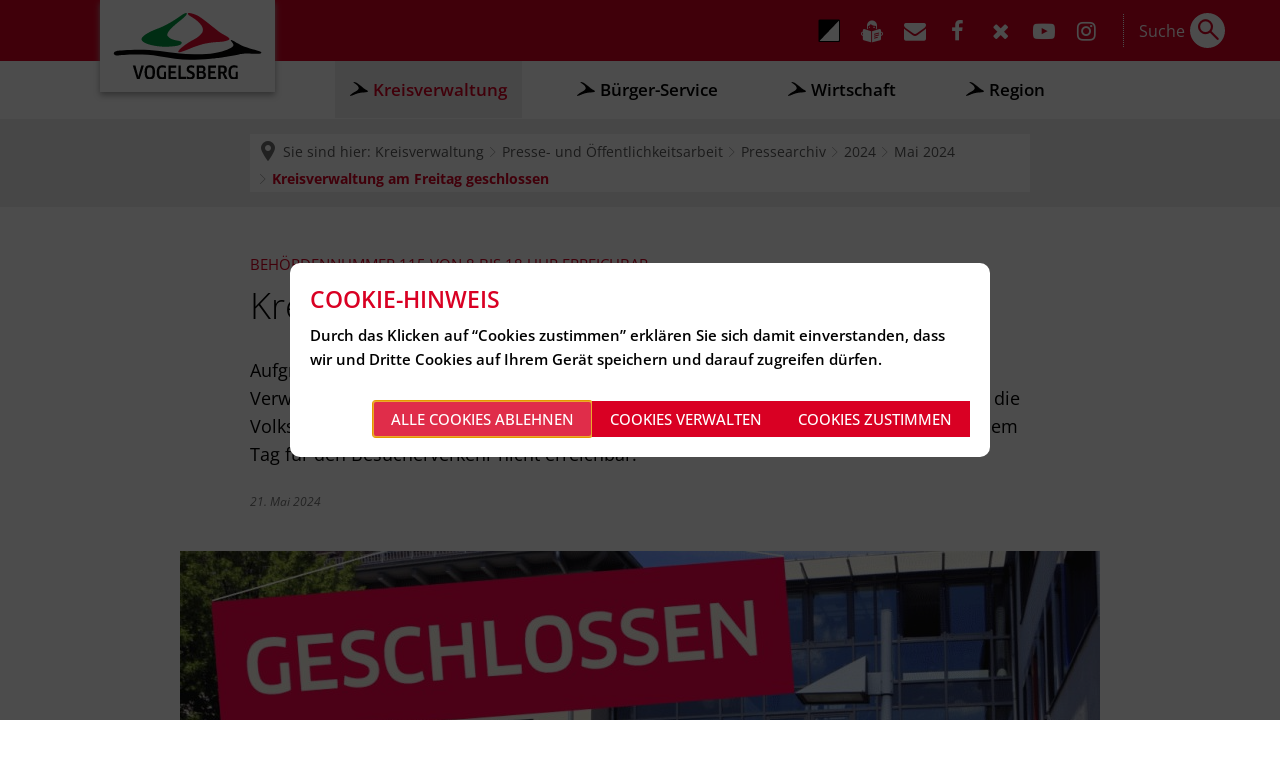

--- FILE ---
content_type: image/svg+xml
request_url: https://www.vogelsbergkreis.de/:res/bilder/vogel.svg?fp=c84ef1efff8c
body_size: 27
content:
<?xml version="1.0" encoding="utf-8"?>
<!-- Generator: Adobe Illustrator 24.1.2, SVG Export Plug-In . SVG Version: 6.00 Build 0)  -->
<svg version="1.1" id="Ebene_1" xmlns="http://www.w3.org/2000/svg" xmlns:xlink="http://www.w3.org/1999/xlink" x="0px" y="0px"
	 viewBox="0 0 11.2 8.5" style="enable-background:new 0 0 11.2 8.5;" xml:space="preserve">
<path id="Pfad_2003" d="M5.6,6.7C8.7,6.1,9.3,6.5,10.8,6c1.3-0.5-0.6-1-1.9-1.9C7.4,2.8,5.8,1.6,4.2,0.5C3.3,0.1,1.9-0.2,2.1,0.2
	S3,0.8,4,1.6s1.9,1.9,1.1,2.9C4,5.7,3.3,5.7,1.6,6.8C0.2,7.8-0.2,8.4,0,8.5c1.1-0.2,2.1-0.5,3.1-1C3.8,7.2,5.6,6.7,5.6,6.7"/>
</svg>


--- FILE ---
content_type: image/svg+xml
request_url: https://www.vogelsbergkreis.de/media/logos/logo-vogelsbergkreis.svg?cid=b.5v&resize=1274b7%3A175x
body_size: 2565
content:
<?xml version="1.0" encoding="utf-8" standalone="no"?><!-- Generator: Adobe Illustrator 24.1.2, SVG Export Plug-In . SVG Version: 6.00 Build 0)  --><svg xmlns="http://www.w3.org/2000/svg" xmlns:xlink="http://www.w3.org/1999/xlink" height="77" id="Ebene_1" style="enable-background:new 0 0 119.4 53;" version="1.1" viewBox="0 0 119.4 53" width="175" x="0px" xml:space="preserve" y="0px">
<style type="text/css">
	.st0{fill:#020203;}
	.st1{fill:#E40B30;}
	.st2{fill:#009741;}
</style>
<path class="st0" d="M101.2,33c-2.1,0.3-5.8,1.1-9.1,1.6c-2.3,0.4-1.7,0.3-2.6,0.4c-5.8,0.9-6.8,1-10.9,1.4  c-6.2,0.5-11.6,0.8-16.8,0.8c-8.2,0-15.8-1.4-25.1-2.8c-14.5-2.3-32.6-0.6-32.7-0.6c-1,0.1-3.8-0.1-3.9-1.4c0-1.6,2.4-2.2,3.4-2.3  c0.6-0.1,18.8-2,33.8,0.3c14.8,2.3,25.2,3.3,41,2C88.5,31,93,29,95.8,27.1c1.2-0.8,1.3-1.8,0.6-2.8c-1.5-2-2.1-2.3-1.6-2.7  c0.9-0.6,5.3,3.4,13.1,6c5.8,2,11.5,2.9,11.5,3.9c0,1.1-1.4,1.1-7.9,0.9C105.7,32.3,106,32.4,101.2,33"/>
<path class="st1" d="M72.9,24.6c11.4-2.3,13.5-0.8,19.1-2.7c4.8-1.7-2.3-3.6-6.9-7C80.1,11.1,71,3.5,67.7,2  c-3.3-1.5-8.2-2.9-7.7-1.3c0.6,1.6,3.2,2.1,6.9,5.1c3.7,3,7.1,7,4.1,10.6c-4,4.6-6.6,4.3-12.8,8.7c-5.1,3.6-6.5,5.7-5.8,6.2  c0.8,0.5,7-1.9,11.2-3.7C66.5,26.4,72.9,24.6,72.9,24.6"/>
<path class="st2" d="M36.8,12C46.4,8.2,54,2.2,55.9,1.1c1.9-1.1,2.9-1.3,3.1-0.9c0.2,0.4,0.6,1.1-3.4,4.4  c-4,3.3-14.4,10.7-11.9,13.9c3.3,4.3,11.2,2.9,11.3,5.1c0,1.7-2,2.9-11.5,3.3C33.7,27.2,19.8,24,23,19.6C26,15.6,36.8,12,36.8,12"/>
<path class="st0" d="M100.4,46.9h-1.7V51c-0.4,0.1-0.8,0.2-1.3,0.2c-1.9,0-2.6-0.8-2.6-3.9c0-3.1,0.7-3.9,2.8-3.9  c0.8,0,1.7,0.2,2.4,0.5l0.2-1.7c-0.7-0.3-1.8-0.5-2.7-0.5c-3.2,0-4.7,1.7-4.7,5.7c0,3.9,1.3,5.6,4.6,5.6c1.1,0,2.2-0.2,3-0.6V46.9z   M89.5,45.2c0,1.3-0.5,1.7-1.6,1.7h-1.5v-3.4H88C89.1,43.5,89.5,43.9,89.5,45.2 M91.5,45.1c0-2.3-1.2-3.3-3.5-3.3h-3.4v10.9h1.9  v-4.4H88l2,4.4h2.2L89.7,48C90.9,47.7,91.5,46.7,91.5,45.1 M78.2,51.1v-3.1H82v-1.6h-3.8v-2.7h4.5l0-1.8h-6.3v10.9h6.5l0-1.7H78.2z   M72.4,45c0,1-0.4,1.5-1.4,1.5h-2v-2.9h1.9C71.9,43.5,72.4,43.9,72.4,45 M72.7,49.5c0,1.3-0.5,1.6-1.6,1.6H69v-3.2h2  C72.2,47.9,72.7,48.4,72.7,49.5 M74.6,49.6c0-1.5-0.6-2.3-1.8-2.6v0c0.8-0.3,1.4-1.1,1.4-2.4c0-1.8-1.1-2.8-3.2-2.8h-3.8v10.9h3.9  C73.5,52.8,74.6,51.6,74.6,49.6 M65.6,49.6c0-3.6-4.7-2.8-4.7-4.9c0-0.7,0.4-1.3,1.8-1.3c0.8,0,1.5,0.2,2.3,0.5l0.2-1.7  c-0.7-0.3-1.7-0.5-2.7-0.5c-2.4,0-3.5,1.4-3.5,3.2c0,3.6,4.7,2.8,4.7,4.9c0,1-0.6,1.5-1.8,1.5c-1,0-1.9-0.3-2.7-0.8l-0.3,1.7  c0.8,0.5,1.8,0.8,3,0.8C64.4,53,65.6,51.7,65.6,49.6 M54.3,51v-9.2h-1.9v10.9h6.1l0.1-1.8H54.3z M46.1,51.1v-3.1h3.8v-1.6h-3.8v-2.7  h4.5l0-1.8h-6.3v10.9h6.5l0-1.7H46.1z M42.4,46.9h-1.7V51c-0.4,0.1-0.8,0.2-1.3,0.2c-1.9,0-2.6-0.8-2.6-3.9c0-3.1,0.7-3.9,2.8-3.9  c0.8,0,1.7,0.2,2.4,0.5l0.2-1.7c-0.7-0.3-1.8-0.5-2.7-0.5c-3.2,0-4.7,1.7-4.7,5.7c0,3.9,1.3,5.6,4.6,5.6c1.1,0,2.2-0.2,3-0.6V46.9z   M31.5,47.3c0,3.1-0.6,3.9-2.3,3.9c-1.7,0-2.3-0.7-2.3-3.9c0-3.2,0.6-3.9,2.3-3.9C30.9,43.5,31.5,44.2,31.5,47.3 M33.4,47.3  c0-4.1-1.2-5.6-4.2-5.6s-4.2,1.6-4.2,5.6c0,4.1,1.3,5.7,4.2,5.7C32.2,53,33.4,51.5,33.4,47.3 M22.4,41.9l-2.2,7.9L20,50.9h0  l-0.3-1.1l-2.1-7.9h-2.1l3.4,10.9H21l3.4-10.9H22.4z"/>
</svg>

--- FILE ---
content_type: image/svg+xml
request_url: https://www.vogelsbergkreis.de/media/logos/logo-vogelsbergkreis.svg?cid=b.5v&resize=f8bf5d%3A150x
body_size: 2489
content:
<?xml version="1.0" encoding="utf-8" standalone="no"?><!-- Generator: Adobe Illustrator 24.1.2, SVG Export Plug-In . SVG Version: 6.00 Build 0)  --><svg xmlns="http://www.w3.org/2000/svg" xmlns:xlink="http://www.w3.org/1999/xlink" height="66" id="Ebene_1" style="enable-background:new 0 0 119.4 53;" version="1.1" viewBox="0 0 119.4 53" width="150" x="0px" xml:space="preserve" y="0px">
<style type="text/css">
	.st0{fill:#020203;}
	.st1{fill:#E40B30;}
	.st2{fill:#009741;}
</style>
<path class="st0" d="M101.2,33c-2.1,0.3-5.8,1.1-9.1,1.6c-2.3,0.4-1.7,0.3-2.6,0.4c-5.8,0.9-6.8,1-10.9,1.4  c-6.2,0.5-11.6,0.8-16.8,0.8c-8.2,0-15.8-1.4-25.1-2.8c-14.5-2.3-32.6-0.6-32.7-0.6c-1,0.1-3.8-0.1-3.9-1.4c0-1.6,2.4-2.2,3.4-2.3  c0.6-0.1,18.8-2,33.8,0.3c14.8,2.3,25.2,3.3,41,2C88.5,31,93,29,95.8,27.1c1.2-0.8,1.3-1.8,0.6-2.8c-1.5-2-2.1-2.3-1.6-2.7  c0.9-0.6,5.3,3.4,13.1,6c5.8,2,11.5,2.9,11.5,3.9c0,1.1-1.4,1.1-7.9,0.9C105.7,32.3,106,32.4,101.2,33"/>
<path class="st1" d="M72.9,24.6c11.4-2.3,13.5-0.8,19.1-2.7c4.8-1.7-2.3-3.6-6.9-7C80.1,11.1,71,3.5,67.7,2  c-3.3-1.5-8.2-2.9-7.7-1.3c0.6,1.6,3.2,2.1,6.9,5.1c3.7,3,7.1,7,4.1,10.6c-4,4.6-6.6,4.3-12.8,8.7c-5.1,3.6-6.5,5.7-5.8,6.2  c0.8,0.5,7-1.9,11.2-3.7C66.5,26.4,72.9,24.6,72.9,24.6"/>
<path class="st2" d="M36.8,12C46.4,8.2,54,2.2,55.9,1.1c1.9-1.1,2.9-1.3,3.1-0.9c0.2,0.4,0.6,1.1-3.4,4.4  c-4,3.3-14.4,10.7-11.9,13.9c3.3,4.3,11.2,2.9,11.3,5.1c0,1.7-2,2.9-11.5,3.3C33.7,27.2,19.8,24,23,19.6C26,15.6,36.8,12,36.8,12"/>
<path class="st0" d="M100.4,46.9h-1.7V51c-0.4,0.1-0.8,0.2-1.3,0.2c-1.9,0-2.6-0.8-2.6-3.9c0-3.1,0.7-3.9,2.8-3.9  c0.8,0,1.7,0.2,2.4,0.5l0.2-1.7c-0.7-0.3-1.8-0.5-2.7-0.5c-3.2,0-4.7,1.7-4.7,5.7c0,3.9,1.3,5.6,4.6,5.6c1.1,0,2.2-0.2,3-0.6V46.9z   M89.5,45.2c0,1.3-0.5,1.7-1.6,1.7h-1.5v-3.4H88C89.1,43.5,89.5,43.9,89.5,45.2 M91.5,45.1c0-2.3-1.2-3.3-3.5-3.3h-3.4v10.9h1.9  v-4.4H88l2,4.4h2.2L89.7,48C90.9,47.7,91.5,46.7,91.5,45.1 M78.2,51.1v-3.1H82v-1.6h-3.8v-2.7h4.5l0-1.8h-6.3v10.9h6.5l0-1.7H78.2z   M72.4,45c0,1-0.4,1.5-1.4,1.5h-2v-2.9h1.9C71.9,43.5,72.4,43.9,72.4,45 M72.7,49.5c0,1.3-0.5,1.6-1.6,1.6H69v-3.2h2  C72.2,47.9,72.7,48.4,72.7,49.5 M74.6,49.6c0-1.5-0.6-2.3-1.8-2.6v0c0.8-0.3,1.4-1.1,1.4-2.4c0-1.8-1.1-2.8-3.2-2.8h-3.8v10.9h3.9  C73.5,52.8,74.6,51.6,74.6,49.6 M65.6,49.6c0-3.6-4.7-2.8-4.7-4.9c0-0.7,0.4-1.3,1.8-1.3c0.8,0,1.5,0.2,2.3,0.5l0.2-1.7  c-0.7-0.3-1.7-0.5-2.7-0.5c-2.4,0-3.5,1.4-3.5,3.2c0,3.6,4.7,2.8,4.7,4.9c0,1-0.6,1.5-1.8,1.5c-1,0-1.9-0.3-2.7-0.8l-0.3,1.7  c0.8,0.5,1.8,0.8,3,0.8C64.4,53,65.6,51.7,65.6,49.6 M54.3,51v-9.2h-1.9v10.9h6.1l0.1-1.8H54.3z M46.1,51.1v-3.1h3.8v-1.6h-3.8v-2.7  h4.5l0-1.8h-6.3v10.9h6.5l0-1.7H46.1z M42.4,46.9h-1.7V51c-0.4,0.1-0.8,0.2-1.3,0.2c-1.9,0-2.6-0.8-2.6-3.9c0-3.1,0.7-3.9,2.8-3.9  c0.8,0,1.7,0.2,2.4,0.5l0.2-1.7c-0.7-0.3-1.8-0.5-2.7-0.5c-3.2,0-4.7,1.7-4.7,5.7c0,3.9,1.3,5.6,4.6,5.6c1.1,0,2.2-0.2,3-0.6V46.9z   M31.5,47.3c0,3.1-0.6,3.9-2.3,3.9c-1.7,0-2.3-0.7-2.3-3.9c0-3.2,0.6-3.9,2.3-3.9C30.9,43.5,31.5,44.2,31.5,47.3 M33.4,47.3  c0-4.1-1.2-5.6-4.2-5.6s-4.2,1.6-4.2,5.6c0,4.1,1.3,5.7,4.2,5.7C32.2,53,33.4,51.5,33.4,47.3 M22.4,41.9l-2.2,7.9L20,50.9h0  l-0.3-1.1l-2.1-7.9h-2.1l3.4,10.9H21l3.4-10.9H22.4z"/>
</svg>

--- FILE ---
content_type: text/javascript
request_url: https://assets.deinchatbot.de/hessen/vogelsbergkreis/bundle.js
body_size: 467085
content:
/*! For license information please see bundle.js.LICENSE.txt */
(()=>{var t={750:(t,e,n)=>{"use strict";n.r(e),n.d(e,{afterMain:()=>y,afterRead:()=>x,afterWrite:()=>E,applyStyles:()=>O,arrow:()=>V,auto:()=>s,basePlacements:()=>l,beforeMain:()=>v,beforeRead:()=>h,beforeWrite:()=>A,bottom:()=>a,clippingParents:()=>c,computeStyles:()=>tt,createPopper:()=>Mt,createPopperBase:()=>Rt,createPopperLite:()=>Bt,detectOverflow:()=>bt,end:()=>d,eventListeners:()=>nt,flip:()=>ut,hide:()=>xt,left:()=>i,main:()=>k,modifierPhases:()=>z,offset:()=>vt,placements:()=>u,popper:()=>f,popperGenerator:()=>Ct,popperOffsets:()=>kt,preventOverflow:()=>yt,read:()=>w,reference:()=>g,right:()=>o,start:()=>m,top:()=>r,variationPlacements:()=>b,viewport:()=>p,write:()=>I});var r="top",a="bottom",o="right",i="left",s="auto",l=[r,a,o,i],m="start",d="end",c="clippingParents",p="viewport",f="popper",g="reference",b=l.reduce((function(t,e){return t.concat([e+"-"+m,e+"-"+d])}),[]),u=[].concat(l,[s]).reduce((function(t,e){return t.concat([e,e+"-"+m,e+"-"+d])}),[]),h="beforeRead",w="read",x="afterRead",v="beforeMain",k="main",y="afterMain",A="beforeWrite",I="write",E="afterWrite",z=[h,w,x,v,k,y,A,I,E];function C(t){return t?(t.nodeName||"").toLowerCase():null}function R(t){if(null==t)return window;if("[object Window]"!==t.toString()){var e=t.ownerDocument;return e&&e.defaultView||window}return t}function M(t){return t instanceof R(t).Element||t instanceof Element}function B(t){return t instanceof R(t).HTMLElement||t instanceof HTMLElement}function Y(t){return"undefined"!=typeof ShadowRoot&&(t instanceof R(t).ShadowRoot||t instanceof ShadowRoot)}const O={name:"applyStyles",enabled:!0,phase:"write",fn:function(t){var e=t.state;Object.keys(e.elements).forEach((function(t){var n=e.styles[t]||{},r=e.attributes[t]||{},a=e.elements[t];B(a)&&C(a)&&(Object.assign(a.style,n),Object.keys(r).forEach((function(t){var e=r[t];!1===e?a.removeAttribute(t):a.setAttribute(t,!0===e?"":e)})))}))},effect:function(t){var e=t.state,n={popper:{position:e.options.strategy,left:"0",top:"0",margin:"0"},arrow:{position:"absolute"},reference:{}};return Object.assign(e.elements.popper.style,n.popper),e.styles=n,e.elements.arrow&&Object.assign(e.elements.arrow.style,n.arrow),function(){Object.keys(e.elements).forEach((function(t){var r=e.elements[t],a=e.attributes[t]||{},o=Object.keys(e.styles.hasOwnProperty(t)?e.styles[t]:n[t]).reduce((function(t,e){return t[e]="",t}),{});B(r)&&C(r)&&(Object.assign(r.style,o),Object.keys(a).forEach((function(t){r.removeAttribute(t)})))}))}},requires:["computeStyles"]};function L(t){return t.split("-")[0]}function D(t,e){void 0===e&&(e=!1);var n=t.getBoundingClientRect();return{width:n.width/1,height:n.height/1,top:n.top/1,right:n.right/1,bottom:n.bottom/1,left:n.left/1,x:n.left/1,y:n.top/1}}function j(t){var e=D(t),n=t.offsetWidth,r=t.offsetHeight;return Math.abs(e.width-n)<=1&&(n=e.width),Math.abs(e.height-r)<=1&&(r=e.height),{x:t.offsetLeft,y:t.offsetTop,width:n,height:r}}function G(t,e){var n=e.getRootNode&&e.getRootNode();if(t.contains(e))return!0;if(n&&Y(n)){var r=e;do{if(r&&t.isSameNode(r))return!0;r=r.parentNode||r.host}while(r)}return!1}function S(t){return R(t).getComputedStyle(t)}function T(t){return["table","td","th"].indexOf(C(t))>=0}function N(t){return((M(t)?t.ownerDocument:t.document)||window.document).documentElement}function Q(t){return"html"===C(t)?t:t.assignedSlot||t.parentNode||(Y(t)?t.host:null)||N(t)}function X(t){return B(t)&&"fixed"!==S(t).position?t.offsetParent:null}function U(t){for(var e=R(t),n=X(t);n&&T(n)&&"static"===S(n).position;)n=X(n);return n&&("html"===C(n)||"body"===C(n)&&"static"===S(n).position)?e:n||function(t){var e=-1!==navigator.userAgent.toLowerCase().indexOf("firefox");if(-1!==navigator.userAgent.indexOf("Trident")&&B(t)&&"fixed"===S(t).position)return null;for(var n=Q(t);B(n)&&["html","body"].indexOf(C(n))<0;){var r=S(n);if("none"!==r.transform||"none"!==r.perspective||"paint"===r.contain||-1!==["transform","perspective"].indexOf(r.willChange)||e&&"filter"===r.willChange||e&&r.filter&&"none"!==r.filter)return n;n=n.parentNode}return null}(t)||e}function P(t){return["top","bottom"].indexOf(t)>=0?"x":"y"}var Z=Math.max,H=Math.min,q=Math.round;function F(t,e,n){return Z(t,H(e,n))}function W(t){return Object.assign({},{top:0,right:0,bottom:0,left:0},t)}function K(t,e){return e.reduce((function(e,n){return e[n]=t,e}),{})}const V={name:"arrow",enabled:!0,phase:"main",fn:function(t){var e,n=t.state,s=t.name,m=t.options,d=n.elements.arrow,c=n.modifiersData.popperOffsets,p=L(n.placement),f=P(p),g=[i,o].indexOf(p)>=0?"height":"width";if(d&&c){var b=function(t,e){return W("number"!=typeof(t="function"==typeof t?t(Object.assign({},e.rects,{placement:e.placement})):t)?t:K(t,l))}(m.padding,n),u=j(d),h="y"===f?r:i,w="y"===f?a:o,x=n.rects.reference[g]+n.rects.reference[f]-c[f]-n.rects.popper[g],v=c[f]-n.rects.reference[f],k=U(d),y=k?"y"===f?k.clientHeight||0:k.clientWidth||0:0,A=x/2-v/2,I=b[h],E=y-u[g]-b[w],z=y/2-u[g]/2+A,C=F(I,z,E),R=f;n.modifiersData[s]=((e={})[R]=C,e.centerOffset=C-z,e)}},effect:function(t){var e=t.state,n=t.options.element,r=void 0===n?"[data-popper-arrow]":n;null!=r&&("string"!=typeof r||(r=e.elements.popper.querySelector(r)))&&G(e.elements.popper,r)&&(e.elements.arrow=r)},requires:["popperOffsets"],requiresIfExists:["preventOverflow"]};function J(t){return t.split("-")[1]}var _={top:"auto",right:"auto",bottom:"auto",left:"auto"};function $(t){var e,n=t.popper,s=t.popperRect,l=t.placement,m=t.variation,c=t.offsets,p=t.position,f=t.gpuAcceleration,g=t.adaptive,b=t.roundOffsets,u=!0===b?function(t){var e=t.x,n=t.y,r=window.devicePixelRatio||1;return{x:q(q(e*r)/r)||0,y:q(q(n*r)/r)||0}}(c):"function"==typeof b?b(c):c,h=u.x,w=void 0===h?0:h,x=u.y,v=void 0===x?0:x,k=c.hasOwnProperty("x"),y=c.hasOwnProperty("y"),A=i,I=r,E=window;if(g){var z=U(n),C="clientHeight",M="clientWidth";z===R(n)&&"static"!==S(z=N(n)).position&&"absolute"===p&&(C="scrollHeight",M="scrollWidth"),z=z,l!==r&&(l!==i&&l!==o||m!==d)||(I=a,v-=z[C]-s.height,v*=f?1:-1),l!==i&&(l!==r&&l!==a||m!==d)||(A=o,w-=z[M]-s.width,w*=f?1:-1)}var B,Y=Object.assign({position:p},g&&_);return f?Object.assign({},Y,((B={})[I]=y?"0":"",B[A]=k?"0":"",B.transform=(E.devicePixelRatio||1)<=1?"translate("+w+"px, "+v+"px)":"translate3d("+w+"px, "+v+"px, 0)",B)):Object.assign({},Y,((e={})[I]=y?v+"px":"",e[A]=k?w+"px":"",e.transform="",e))}const tt={name:"computeStyles",enabled:!0,phase:"beforeWrite",fn:function(t){var e=t.state,n=t.options,r=n.gpuAcceleration,a=void 0===r||r,o=n.adaptive,i=void 0===o||o,s=n.roundOffsets,l=void 0===s||s,m={placement:L(e.placement),variation:J(e.placement),popper:e.elements.popper,popperRect:e.rects.popper,gpuAcceleration:a};null!=e.modifiersData.popperOffsets&&(e.styles.popper=Object.assign({},e.styles.popper,$(Object.assign({},m,{offsets:e.modifiersData.popperOffsets,position:e.options.strategy,adaptive:i,roundOffsets:l})))),null!=e.modifiersData.arrow&&(e.styles.arrow=Object.assign({},e.styles.arrow,$(Object.assign({},m,{offsets:e.modifiersData.arrow,position:"absolute",adaptive:!1,roundOffsets:l})))),e.attributes.popper=Object.assign({},e.attributes.popper,{"data-popper-placement":e.placement})},data:{}};var et={passive:!0};const nt={name:"eventListeners",enabled:!0,phase:"write",fn:function(){},effect:function(t){var e=t.state,n=t.instance,r=t.options,a=r.scroll,o=void 0===a||a,i=r.resize,s=void 0===i||i,l=R(e.elements.popper),m=[].concat(e.scrollParents.reference,e.scrollParents.popper);return o&&m.forEach((function(t){t.addEventListener("scroll",n.update,et)})),s&&l.addEventListener("resize",n.update,et),function(){o&&m.forEach((function(t){t.removeEventListener("scroll",n.update,et)})),s&&l.removeEventListener("resize",n.update,et)}},data:{}};var rt={left:"right",right:"left",bottom:"top",top:"bottom"};function at(t){return t.replace(/left|right|bottom|top/g,(function(t){return rt[t]}))}var ot={start:"end",end:"start"};function it(t){return t.replace(/start|end/g,(function(t){return ot[t]}))}function st(t){var e=R(t);return{scrollLeft:e.pageXOffset,scrollTop:e.pageYOffset}}function lt(t){return D(N(t)).left+st(t).scrollLeft}function mt(t){var e=S(t),n=e.overflow,r=e.overflowX,a=e.overflowY;return/auto|scroll|overlay|hidden/.test(n+a+r)}function dt(t){return["html","body","#document"].indexOf(C(t))>=0?t.ownerDocument.body:B(t)&&mt(t)?t:dt(Q(t))}function ct(t,e){var n;void 0===e&&(e=[]);var r=dt(t),a=r===(null==(n=t.ownerDocument)?void 0:n.body),o=R(r),i=a?[o].concat(o.visualViewport||[],mt(r)?r:[]):r,s=e.concat(i);return a?s:s.concat(ct(Q(i)))}function pt(t){return Object.assign({},t,{left:t.x,top:t.y,right:t.x+t.width,bottom:t.y+t.height})}function ft(t,e){return e===p?pt(function(t){var e=R(t),n=N(t),r=e.visualViewport,a=n.clientWidth,o=n.clientHeight,i=0,s=0;return r&&(a=r.width,o=r.height,/^((?!chrome|android).)*safari/i.test(navigator.userAgent)||(i=r.offsetLeft,s=r.offsetTop)),{width:a,height:o,x:i+lt(t),y:s}}(t)):B(e)?function(t){var e=D(t);return e.top=e.top+t.clientTop,e.left=e.left+t.clientLeft,e.bottom=e.top+t.clientHeight,e.right=e.left+t.clientWidth,e.width=t.clientWidth,e.height=t.clientHeight,e.x=e.left,e.y=e.top,e}(e):pt(function(t){var e,n=N(t),r=st(t),a=null==(e=t.ownerDocument)?void 0:e.body,o=Z(n.scrollWidth,n.clientWidth,a?a.scrollWidth:0,a?a.clientWidth:0),i=Z(n.scrollHeight,n.clientHeight,a?a.scrollHeight:0,a?a.clientHeight:0),s=-r.scrollLeft+lt(t),l=-r.scrollTop;return"rtl"===S(a||n).direction&&(s+=Z(n.clientWidth,a?a.clientWidth:0)-o),{width:o,height:i,x:s,y:l}}(N(t)))}function gt(t){var e,n=t.reference,s=t.element,l=t.placement,c=l?L(l):null,p=l?J(l):null,f=n.x+n.width/2-s.width/2,g=n.y+n.height/2-s.height/2;switch(c){case r:e={x:f,y:n.y-s.height};break;case a:e={x:f,y:n.y+n.height};break;case o:e={x:n.x+n.width,y:g};break;case i:e={x:n.x-s.width,y:g};break;default:e={x:n.x,y:n.y}}var b=c?P(c):null;if(null!=b){var u="y"===b?"height":"width";switch(p){case m:e[b]=e[b]-(n[u]/2-s[u]/2);break;case d:e[b]=e[b]+(n[u]/2-s[u]/2)}}return e}function bt(t,e){void 0===e&&(e={});var n=e,i=n.placement,s=void 0===i?t.placement:i,m=n.boundary,d=void 0===m?c:m,b=n.rootBoundary,u=void 0===b?p:b,h=n.elementContext,w=void 0===h?f:h,x=n.altBoundary,v=void 0!==x&&x,k=n.padding,y=void 0===k?0:k,A=W("number"!=typeof y?y:K(y,l)),I=w===f?g:f,E=t.rects.popper,z=t.elements[v?I:w],R=function(t,e,n){var r="clippingParents"===e?function(t){var e=ct(Q(t)),n=["absolute","fixed"].indexOf(S(t).position)>=0&&B(t)?U(t):t;return M(n)?e.filter((function(t){return M(t)&&G(t,n)&&"body"!==C(t)})):[]}(t):[].concat(e),a=[].concat(r,[n]),o=a[0],i=a.reduce((function(e,n){var r=ft(t,n);return e.top=Z(r.top,e.top),e.right=H(r.right,e.right),e.bottom=H(r.bottom,e.bottom),e.left=Z(r.left,e.left),e}),ft(t,o));return i.width=i.right-i.left,i.height=i.bottom-i.top,i.x=i.left,i.y=i.top,i}(M(z)?z:z.contextElement||N(t.elements.popper),d,u),Y=D(t.elements.reference),O=gt({reference:Y,element:E,strategy:"absolute",placement:s}),L=pt(Object.assign({},E,O)),j=w===f?L:Y,T={top:R.top-j.top+A.top,bottom:j.bottom-R.bottom+A.bottom,left:R.left-j.left+A.left,right:j.right-R.right+A.right},X=t.modifiersData.offset;if(w===f&&X){var P=X[s];Object.keys(T).forEach((function(t){var e=[o,a].indexOf(t)>=0?1:-1,n=[r,a].indexOf(t)>=0?"y":"x";T[t]+=P[n]*e}))}return T}const ut={name:"flip",enabled:!0,phase:"main",fn:function(t){var e=t.state,n=t.options,d=t.name;if(!e.modifiersData[d]._skip){for(var c=n.mainAxis,p=void 0===c||c,f=n.altAxis,g=void 0===f||f,h=n.fallbackPlacements,w=n.padding,x=n.boundary,v=n.rootBoundary,k=n.altBoundary,y=n.flipVariations,A=void 0===y||y,I=n.allowedAutoPlacements,E=e.options.placement,z=L(E),C=h||(z!==E&&A?function(t){if(L(t)===s)return[];var e=at(t);return[it(t),e,it(e)]}(E):[at(E)]),R=[E].concat(C).reduce((function(t,n){return t.concat(L(n)===s?function(t,e){void 0===e&&(e={});var n=e,r=n.placement,a=n.boundary,o=n.rootBoundary,i=n.padding,s=n.flipVariations,m=n.allowedAutoPlacements,d=void 0===m?u:m,c=J(r),p=c?s?b:b.filter((function(t){return J(t)===c})):l,f=p.filter((function(t){return d.indexOf(t)>=0}));0===f.length&&(f=p);var g=f.reduce((function(e,n){return e[n]=bt(t,{placement:n,boundary:a,rootBoundary:o,padding:i})[L(n)],e}),{});return Object.keys(g).sort((function(t,e){return g[t]-g[e]}))}(e,{placement:n,boundary:x,rootBoundary:v,padding:w,flipVariations:A,allowedAutoPlacements:I}):n)}),[]),M=e.rects.reference,B=e.rects.popper,Y=new Map,O=!0,D=R[0],j=0;j<R.length;j++){var G=R[j],S=L(G),T=J(G)===m,N=[r,a].indexOf(S)>=0,Q=N?"width":"height",X=bt(e,{placement:G,boundary:x,rootBoundary:v,altBoundary:k,padding:w}),U=N?T?o:i:T?a:r;M[Q]>B[Q]&&(U=at(U));var P=at(U),Z=[];if(p&&Z.push(X[S]<=0),g&&Z.push(X[U]<=0,X[P]<=0),Z.every((function(t){return t}))){D=G,O=!1;break}Y.set(G,Z)}if(O)for(var H=function(t){var e=R.find((function(e){var n=Y.get(e);if(n)return n.slice(0,t).every((function(t){return t}))}));if(e)return D=e,"break"},q=A?3:1;q>0&&"break"!==H(q);q--);e.placement!==D&&(e.modifiersData[d]._skip=!0,e.placement=D,e.reset=!0)}},requiresIfExists:["offset"],data:{_skip:!1}};function ht(t,e,n){return void 0===n&&(n={x:0,y:0}),{top:t.top-e.height-n.y,right:t.right-e.width+n.x,bottom:t.bottom-e.height+n.y,left:t.left-e.width-n.x}}function wt(t){return[r,o,a,i].some((function(e){return t[e]>=0}))}const xt={name:"hide",enabled:!0,phase:"main",requiresIfExists:["preventOverflow"],fn:function(t){var e=t.state,n=t.name,r=e.rects.reference,a=e.rects.popper,o=e.modifiersData.preventOverflow,i=bt(e,{elementContext:"reference"}),s=bt(e,{altBoundary:!0}),l=ht(i,r),m=ht(s,a,o),d=wt(l),c=wt(m);e.modifiersData[n]={referenceClippingOffsets:l,popperEscapeOffsets:m,isReferenceHidden:d,hasPopperEscaped:c},e.attributes.popper=Object.assign({},e.attributes.popper,{"data-popper-reference-hidden":d,"data-popper-escaped":c})}},vt={name:"offset",enabled:!0,phase:"main",requires:["popperOffsets"],fn:function(t){var e=t.state,n=t.options,a=t.name,s=n.offset,l=void 0===s?[0,0]:s,m=u.reduce((function(t,n){return t[n]=function(t,e,n){var a=L(t),s=[i,r].indexOf(a)>=0?-1:1,l="function"==typeof n?n(Object.assign({},e,{placement:t})):n,m=l[0],d=l[1];return m=m||0,d=(d||0)*s,[i,o].indexOf(a)>=0?{x:d,y:m}:{x:m,y:d}}(n,e.rects,l),t}),{}),d=m[e.placement],c=d.x,p=d.y;null!=e.modifiersData.popperOffsets&&(e.modifiersData.popperOffsets.x+=c,e.modifiersData.popperOffsets.y+=p),e.modifiersData[a]=m}},kt={name:"popperOffsets",enabled:!0,phase:"read",fn:function(t){var e=t.state,n=t.name;e.modifiersData[n]=gt({reference:e.rects.reference,element:e.rects.popper,strategy:"absolute",placement:e.placement})},data:{}},yt={name:"preventOverflow",enabled:!0,phase:"main",fn:function(t){var e=t.state,n=t.options,s=t.name,l=n.mainAxis,d=void 0===l||l,c=n.altAxis,p=void 0!==c&&c,f=n.boundary,g=n.rootBoundary,b=n.altBoundary,u=n.padding,h=n.tether,w=void 0===h||h,x=n.tetherOffset,v=void 0===x?0:x,k=bt(e,{boundary:f,rootBoundary:g,padding:u,altBoundary:b}),y=L(e.placement),A=J(e.placement),I=!A,E=P(y),z="x"===E?"y":"x",C=e.modifiersData.popperOffsets,R=e.rects.reference,M=e.rects.popper,B="function"==typeof v?v(Object.assign({},e.rects,{placement:e.placement})):v,Y={x:0,y:0};if(C){if(d||p){var O="y"===E?r:i,D="y"===E?a:o,G="y"===E?"height":"width",S=C[E],T=C[E]+k[O],N=C[E]-k[D],Q=w?-M[G]/2:0,X=A===m?R[G]:M[G],q=A===m?-M[G]:-R[G],W=e.elements.arrow,K=w&&W?j(W):{width:0,height:0},V=e.modifiersData["arrow#persistent"]?e.modifiersData["arrow#persistent"].padding:{top:0,right:0,bottom:0,left:0},_=V[O],$=V[D],tt=F(0,R[G],K[G]),et=I?R[G]/2-Q-tt-_-B:X-tt-_-B,nt=I?-R[G]/2+Q+tt+$+B:q+tt+$+B,rt=e.elements.arrow&&U(e.elements.arrow),at=rt?"y"===E?rt.clientTop||0:rt.clientLeft||0:0,ot=e.modifiersData.offset?e.modifiersData.offset[e.placement][E]:0,it=C[E]+et-ot-at,st=C[E]+nt-ot;if(d){var lt=F(w?H(T,it):T,S,w?Z(N,st):N);C[E]=lt,Y[E]=lt-S}if(p){var mt="x"===E?r:i,dt="x"===E?a:o,ct=C[z],pt=ct+k[mt],ft=ct-k[dt],gt=F(w?H(pt,it):pt,ct,w?Z(ft,st):ft);C[z]=gt,Y[z]=gt-ct}}e.modifiersData[s]=Y}},requiresIfExists:["offset"]};function At(t,e,n){void 0===n&&(n=!1);var r,a,o=B(e),i=B(e)&&function(t){var e=t.getBoundingClientRect(),n=e.width/t.offsetWidth||1,r=e.height/t.offsetHeight||1;return 1!==n||1!==r}(e),s=N(e),l=D(t,i),m={scrollLeft:0,scrollTop:0},d={x:0,y:0};return(o||!o&&!n)&&(("body"!==C(e)||mt(s))&&(m=(r=e)!==R(r)&&B(r)?{scrollLeft:(a=r).scrollLeft,scrollTop:a.scrollTop}:st(r)),B(e)?((d=D(e,!0)).x+=e.clientLeft,d.y+=e.clientTop):s&&(d.x=lt(s))),{x:l.left+m.scrollLeft-d.x,y:l.top+m.scrollTop-d.y,width:l.width,height:l.height}}function It(t){var e=new Map,n=new Set,r=[];function a(t){n.add(t.name),[].concat(t.requires||[],t.requiresIfExists||[]).forEach((function(t){if(!n.has(t)){var r=e.get(t);r&&a(r)}})),r.push(t)}return t.forEach((function(t){e.set(t.name,t)})),t.forEach((function(t){n.has(t.name)||a(t)})),r}var Et={placement:"bottom",modifiers:[],strategy:"absolute"};function zt(){for(var t=arguments.length,e=new Array(t),n=0;n<t;n++)e[n]=arguments[n];return!e.some((function(t){return!(t&&"function"==typeof t.getBoundingClientRect)}))}function Ct(t){void 0===t&&(t={});var e=t,n=e.defaultModifiers,r=void 0===n?[]:n,a=e.defaultOptions,o=void 0===a?Et:a;return function(t,e,n){void 0===n&&(n=o);var a,i,s={placement:"bottom",orderedModifiers:[],options:Object.assign({},Et,o),modifiersData:{},elements:{reference:t,popper:e},attributes:{},styles:{}},l=[],m=!1,d={state:s,setOptions:function(n){var a="function"==typeof n?n(s.options):n;c(),s.options=Object.assign({},o,s.options,a),s.scrollParents={reference:M(t)?ct(t):t.contextElement?ct(t.contextElement):[],popper:ct(e)};var i,m,p=function(t){var e=It(t);return z.reduce((function(t,n){return t.concat(e.filter((function(t){return t.phase===n})))}),[])}((i=[].concat(r,s.options.modifiers),m=i.reduce((function(t,e){var n=t[e.name];return t[e.name]=n?Object.assign({},n,e,{options:Object.assign({},n.options,e.options),data:Object.assign({},n.data,e.data)}):e,t}),{}),Object.keys(m).map((function(t){return m[t]}))));return s.orderedModifiers=p.filter((function(t){return t.enabled})),s.orderedModifiers.forEach((function(t){var e=t.name,n=t.options,r=void 0===n?{}:n,a=t.effect;if("function"==typeof a){var o=a({state:s,name:e,instance:d,options:r});l.push(o||function(){})}})),d.update()},forceUpdate:function(){if(!m){var t=s.elements,e=t.reference,n=t.popper;if(zt(e,n)){s.rects={reference:At(e,U(n),"fixed"===s.options.strategy),popper:j(n)},s.reset=!1,s.placement=s.options.placement,s.orderedModifiers.forEach((function(t){return s.modifiersData[t.name]=Object.assign({},t.data)}));for(var r=0;r<s.orderedModifiers.length;r++)if(!0!==s.reset){var a=s.orderedModifiers[r],o=a.fn,i=a.options,l=void 0===i?{}:i,c=a.name;"function"==typeof o&&(s=o({state:s,options:l,name:c,instance:d})||s)}else s.reset=!1,r=-1}}},update:(a=function(){return new Promise((function(t){d.forceUpdate(),t(s)}))},function(){return i||(i=new Promise((function(t){Promise.resolve().then((function(){i=void 0,t(a())}))}))),i}),destroy:function(){c(),m=!0}};if(!zt(t,e))return d;function c(){l.forEach((function(t){return t()})),l=[]}return d.setOptions(n).then((function(t){!m&&n.onFirstUpdate&&n.onFirstUpdate(t)})),d}}var Rt=Ct(),Mt=Ct({defaultModifiers:[nt,kt,tt,O,vt,ut,yt,V,xt]}),Bt=Ct({defaultModifiers:[nt,kt,tt,O]})},695:function(t,e,n){t.exports=function(t,e){"use strict";const n=t=>t&&"object"==typeof t&&"default"in t?t:{default:t},r=n(t),a=n(e),o="transitionend",i=t=>(t=>!(!t||"object"!=typeof t)&&(void 0!==t.jquery&&(t=t[0]),void 0!==t.nodeType))(t)?t.jquery?t[0]:t:"string"==typeof t&&t.length>0?document.querySelector(t):null,s=t=>{"function"==typeof t&&t()},l=(t,e,n=!0)=>{if(!n)return void s(t);const r=(t=>{if(!t)return 0;let{transitionDuration:e,transitionDelay:n}=window.getComputedStyle(t);const r=Number.parseFloat(e),a=Number.parseFloat(n);return r||a?(e=e.split(",")[0],n=n.split(",")[0],1e3*(Number.parseFloat(e)+Number.parseFloat(n))):0})(e)+5;let a=!1;const i=({target:n})=>{n===e&&(a=!0,e.removeEventListener(o,i),s(t))};e.addEventListener(o,i),setTimeout((()=>{a||e.dispatchEvent(new Event(o))}),r)};return class{constructor(t){(t=i(t))&&(this._element=t,r.default.set(this._element,this.constructor.DATA_KEY,this))}dispose(){r.default.remove(this._element,this.constructor.DATA_KEY),a.default.off(this._element,this.constructor.EVENT_KEY),Object.getOwnPropertyNames(this).forEach((t=>{this[t]=null}))}_queueCallback(t,e,n=!0){l(t,e,n)}static getInstance(t){return r.default.get(i(t),this.DATA_KEY)}static getOrCreateInstance(t,e={}){return this.getInstance(t)||new this(t,"object"==typeof e?e:null)}static get VERSION(){return"5.1.3"}static get NAME(){throw new Error('You have to implement the static method "NAME", for each component!')}static get DATA_KEY(){return`bs.${this.NAME}`}static get EVENT_KEY(){return`.${this.DATA_KEY}`}}}(n(493),n(286))},493:function(t){t.exports=function(){"use strict";const t=new Map;return{set(e,n,r){t.has(e)||t.set(e,new Map);const a=t.get(e);a.has(n)||0===a.size?a.set(n,r):console.error(`Bootstrap doesn't allow more than one instance per element. Bound instance: ${Array.from(a.keys())[0]}.`)},get:(e,n)=>t.has(e)&&t.get(e).get(n)||null,remove(e,n){if(!t.has(e))return;const r=t.get(e);r.delete(n),0===r.size&&t.delete(e)}}}()},286:function(t){t.exports=function(){"use strict";const t=/[^.]*(?=\..*)\.|.*/,e=/\..*/,n=/::\d+$/,r={};let a=1;const o={mouseenter:"mouseover",mouseleave:"mouseout"},i=/^(mouseenter|mouseleave)/i,s=new Set(["click","dblclick","mouseup","mousedown","contextmenu","mousewheel","DOMMouseScroll","mouseover","mouseout","mousemove","selectstart","selectend","keydown","keypress","keyup","orientationchange","touchstart","touchmove","touchend","touchcancel","pointerdown","pointermove","pointerup","pointerleave","pointercancel","gesturestart","gesturechange","gestureend","focus","blur","change","reset","select","submit","focusin","focusout","load","unload","beforeunload","resize","move","DOMContentLoaded","readystatechange","error","abort","scroll"]);function l(t,e){return e&&`${e}::${a++}`||t.uidEvent||a++}function m(t){const e=l(t);return t.uidEvent=e,r[e]=r[e]||{},r[e]}function d(t,e,n=null){const r=Object.keys(t);for(let a=0,o=r.length;a<o;a++){const o=t[r[a]];if(o.originalHandler===e&&o.delegationSelector===n)return o}return null}function c(t,e,n){const r="string"==typeof e,a=r?n:e;let o=g(t);return s.has(o)||(o=t),[r,a,o]}function p(e,n,r,a,o){if("string"!=typeof n||!e)return;if(r||(r=a,a=null),i.test(n)){const t=t=>function(e){if(!e.relatedTarget||e.relatedTarget!==e.delegateTarget&&!e.delegateTarget.contains(e.relatedTarget))return t.call(this,e)};a?a=t(a):r=t(r)}const[s,p,f]=c(n,r,a),g=m(e),u=g[f]||(g[f]={}),h=d(u,p,s?r:null);if(h)return void(h.oneOff=h.oneOff&&o);const w=l(p,n.replace(t,"")),x=s?function(t,e,n){return function r(a){const o=t.querySelectorAll(e);for(let{target:i}=a;i&&i!==this;i=i.parentNode)for(let s=o.length;s--;)if(o[s]===i)return a.delegateTarget=i,r.oneOff&&b.off(t,a.type,e,n),n.apply(i,[a]);return null}}(e,r,a):function(t,e){return function n(r){return r.delegateTarget=t,n.oneOff&&b.off(t,r.type,e),e.apply(t,[r])}}(e,r);x.delegationSelector=s?r:null,x.originalHandler=p,x.oneOff=o,x.uidEvent=w,u[w]=x,e.addEventListener(f,x,s)}function f(t,e,n,r,a){const o=d(e[n],r,a);o&&(t.removeEventListener(n,o,Boolean(a)),delete e[n][o.uidEvent])}function g(t){return t=t.replace(e,""),o[t]||t}const b={on(t,e,n,r){p(t,e,n,r,!1)},one(t,e,n,r){p(t,e,n,r,!0)},off(t,e,r,a){if("string"!=typeof e||!t)return;const[o,i,s]=c(e,r,a),l=s!==e,d=m(t),p=e.startsWith(".");if(void 0!==i){if(!d||!d[s])return;return void f(t,d,s,i,o?r:null)}p&&Object.keys(d).forEach((n=>{!function(t,e,n,r){const a=e[n]||{};Object.keys(a).forEach((o=>{if(o.includes(r)){const r=a[o];f(t,e,n,r.originalHandler,r.delegationSelector)}}))}(t,d,n,e.slice(1))}));const g=d[s]||{};Object.keys(g).forEach((r=>{const a=r.replace(n,"");if(!l||e.includes(a)){const e=g[r];f(t,d,s,e.originalHandler,e.delegationSelector)}}))},trigger(t,e,n){if("string"!=typeof e||!t)return null;const r=(()=>{const{jQuery:t}=window;return t&&!document.body.hasAttribute("data-bs-no-jquery")?t:null})(),a=g(e),o=e!==a,i=s.has(a);let l,m=!0,d=!0,c=!1,p=null;return o&&r&&(l=r.Event(e,n),r(t).trigger(l),m=!l.isPropagationStopped(),d=!l.isImmediatePropagationStopped(),c=l.isDefaultPrevented()),i?(p=document.createEvent("HTMLEvents"),p.initEvent(a,m,!0)):p=new CustomEvent(e,{bubbles:m,cancelable:!0}),void 0!==n&&Object.keys(n).forEach((t=>{Object.defineProperty(p,t,{get:()=>n[t]})})),c&&p.preventDefault(),d&&t.dispatchEvent(p),p.defaultPrevented&&void 0!==l&&l.preventDefault(),p}};return b}()},980:function(t){t.exports=function(){"use strict";function t(t){return"true"===t||"false"!==t&&(t===Number(t).toString()?Number(t):""===t||"null"===t?null:t)}function e(t){return t.replace(/[A-Z]/g,(t=>`-${t.toLowerCase()}`))}return{setDataAttribute(t,n,r){t.setAttribute(`data-bs-${e(n)}`,r)},removeDataAttribute(t,n){t.removeAttribute(`data-bs-${e(n)}`)},getDataAttributes(e){if(!e)return{};const n={};return Object.keys(e.dataset).filter((t=>t.startsWith("bs"))).forEach((r=>{let a=r.replace(/^bs/,"");a=a.charAt(0).toLowerCase()+a.slice(1,a.length),n[a]=t(e.dataset[r])})),n},getDataAttribute:(n,r)=>t(n.getAttribute(`data-bs-${e(r)}`)),offset(t){const e=t.getBoundingClientRect();return{top:e.top+window.pageYOffset,left:e.left+window.pageXOffset}},position:t=>({top:t.offsetTop,left:t.offsetLeft})}}()},737:function(t){t.exports=function(){"use strict";return{find:(t,e=document.documentElement)=>[].concat(...Element.prototype.querySelectorAll.call(e,t)),findOne:(t,e=document.documentElement)=>Element.prototype.querySelector.call(e,t),children:(t,e)=>[].concat(...t.children).filter((t=>t.matches(e))),parents(t,e){const n=[];let r=t.parentNode;for(;r&&r.nodeType===Node.ELEMENT_NODE&&3!==r.nodeType;)r.matches(e)&&n.push(r),r=r.parentNode;return n},prev(t,e){let n=t.previousElementSibling;for(;n;){if(n.matches(e))return[n];n=n.previousElementSibling}return[]},next(t,e){let n=t.nextElementSibling;for(;n;){if(n.matches(e))return[n];n=n.nextElementSibling}return[]},focusableChildren(t){const e=["a","button","input","textarea","select","details","[tabindex]",'[contenteditable="true"]'].map((t=>`${t}:not([tabindex^="-"])`)).join(", ");return this.find(e,t).filter((t=>!(t=>!t||t.nodeType!==Node.ELEMENT_NODE||!!t.classList.contains("disabled")||(void 0!==t.disabled?t.disabled:t.hasAttribute("disabled")&&"false"!==t.getAttribute("disabled")))(t)&&(t=>{return e=t,!(!e||"object"!=typeof e||(void 0!==e.jquery&&(e=e[0]),void 0===e.nodeType)||0===t.getClientRects().length||"visible"!==getComputedStyle(t).getPropertyValue("visibility"));var e})(t)))}}}()},776:function(t,e,n){t.exports=function(t,e,n){"use strict";const r=t=>t&&"object"==typeof t&&"default"in t?t:{default:t},a=r(t),o=r(e),i=r(n),s=[],l="toast",m="hide",d="show",c="showing",p={animation:"boolean",autohide:"boolean",delay:"number"},f={animation:!0,autohide:!0,delay:5e3};class g extends i.default{constructor(t,e){super(t),this._config=this._getConfig(e),this._timeout=null,this._hasMouseInteraction=!1,this._hasKeyboardInteraction=!1,this._setListeners()}static get DefaultType(){return p}static get Default(){return f}static get NAME(){return l}show(){if(a.default.trigger(this._element,"show.bs.toast").defaultPrevented)return;this._clearTimeout(),this._config.animation&&this._element.classList.add("fade");this._element.classList.remove(m),this._element.offsetHeight,this._element.classList.add(d),this._element.classList.add(c),this._queueCallback((()=>{this._element.classList.remove(c),a.default.trigger(this._element,"shown.bs.toast"),this._maybeScheduleHide()}),this._element,this._config.animation)}hide(){if(!this._element.classList.contains(d))return;if(a.default.trigger(this._element,"hide.bs.toast").defaultPrevented)return;this._element.classList.add(c),this._queueCallback((()=>{this._element.classList.add(m),this._element.classList.remove(c),this._element.classList.remove(d),a.default.trigger(this._element,"hidden.bs.toast")}),this._element,this._config.animation)}dispose(){this._clearTimeout(),this._element.classList.contains(d)&&this._element.classList.remove(d),super.dispose()}_getConfig(t){return t={...f,...o.default.getDataAttributes(this._element),..."object"==typeof t&&t?t:{}},((t,e,n)=>{Object.keys(n).forEach((r=>{const a=n[r],o=e[r],i=o&&(s=o)&&"object"==typeof s&&(void 0!==s.jquery&&(s=s[0]),void 0!==s.nodeType)?"element":(t=>null==t?`${t}`:{}.toString.call(t).match(/\s([a-z]+)/i)[1].toLowerCase())(o);var s;if(!new RegExp(a).test(i))throw new TypeError(`${t.toUpperCase()}: Option "${r}" provided type "${i}" but expected type "${a}".`)}))})(l,t,this.constructor.DefaultType),t}_maybeScheduleHide(){this._config.autohide&&(this._hasMouseInteraction||this._hasKeyboardInteraction||(this._timeout=setTimeout((()=>{this.hide()}),this._config.delay)))}_onInteraction(t,e){switch(t.type){case"mouseover":case"mouseout":this._hasMouseInteraction=e;break;case"focusin":case"focusout":this._hasKeyboardInteraction=e}if(e)return void this._clearTimeout();const n=t.relatedTarget;this._element===n||this._element.contains(n)||this._maybeScheduleHide()}_setListeners(){a.default.on(this._element,"mouseover.bs.toast",(t=>this._onInteraction(t,!0))),a.default.on(this._element,"mouseout.bs.toast",(t=>this._onInteraction(t,!1))),a.default.on(this._element,"focusin.bs.toast",(t=>this._onInteraction(t,!0))),a.default.on(this._element,"focusout.bs.toast",(t=>this._onInteraction(t,!1)))}_clearTimeout(){clearTimeout(this._timeout),this._timeout=null}static jQueryInterface(t){return this.each((function(){const e=g.getOrCreateInstance(this,t);if("string"==typeof t){if(void 0===e[t])throw new TypeError(`No method named "${t}"`);e[t](this)}}))}}return((t,e="hide")=>{const n=`click.dismiss${t.EVENT_KEY}`,r=t.NAME;a.default.on(document,n,`[data-bs-dismiss="${r}"]`,(function(n){if(["A","AREA"].includes(this.tagName)&&n.preventDefault(),!(a=this)||a.nodeType!==Node.ELEMENT_NODE||a.classList.contains("disabled")||(void 0!==a.disabled?a.disabled:a.hasAttribute("disabled")&&"false"!==a.getAttribute("disabled")))return;var a;const o=(t=>{const e=(t=>{let e=t.getAttribute("data-bs-target");if(!e||"#"===e){let n=t.getAttribute("href");if(!n||!n.includes("#")&&!n.startsWith("."))return null;n.includes("#")&&!n.startsWith("#")&&(n=`#${n.split("#")[1]}`),e=n&&"#"!==n?n.trim():null}return e})(t);return e?document.querySelector(e):null})(this)||this.closest(`.${r}`);t.getOrCreateInstance(o)[e]()}))})(g),b=g,u=()=>{const t=(()=>{const{jQuery:t}=window;return t&&!document.body.hasAttribute("data-bs-no-jquery")?t:null})();if(t){const e=b.NAME,n=t.fn[e];t.fn[e]=b.jQueryInterface,t.fn[e].Constructor=b,t.fn[e].noConflict=()=>(t.fn[e]=n,b.jQueryInterface)}},"loading"===document.readyState?(s.length||document.addEventListener("DOMContentLoaded",(()=>{s.forEach((t=>t()))})),s.push(u)):u(),g;var b,u}(n(286),n(980),n(695))},824:function(t,e,n){t.exports=function(t,e,n,r,a,o){"use strict";const i=t=>t&&"object"==typeof t&&"default"in t?t:{default:t};function s(t){if(t&&t.__esModule)return t;const e=Object.create(null);if(t)for(const n in t)if("default"!==n){const r=Object.getOwnPropertyDescriptor(t,n);Object.defineProperty(e,n,r.get?r:{enumerable:!0,get:()=>t[n]})}return e.default=t,Object.freeze(e)}const l=s(t),m=i(e),d=i(n),c=i(r),p=i(a),f=i(o),g=t=>!(!t||"object"!=typeof t)&&(void 0!==t.jquery&&(t=t[0]),void 0!==t.nodeType),b=t=>g(t)?t.jquery?t[0]:t:"string"==typeof t&&t.length>0?document.querySelector(t):null,u=t=>{if(!document.documentElement.attachShadow)return null;if("function"==typeof t.getRootNode){const e=t.getRootNode();return e instanceof ShadowRoot?e:null}return t instanceof ShadowRoot?t:t.parentNode?u(t.parentNode):null},h=()=>{},w=[],x=()=>"rtl"===document.documentElement.dir,v=new Set(["background","cite","href","itemtype","longdesc","poster","src","xlink:href"]),k=/^(?:(?:https?|mailto|ftp|tel|file|sms):|[^#&/:?]*(?:[#/?]|$))/i,y=/^data:(?:image\/(?:bmp|gif|jpeg|jpg|png|tiff|webp)|video\/(?:mpeg|mp4|ogg|webm)|audio\/(?:mp3|oga|ogg|opus));base64,[\d+/a-z]+=*$/i,A=(t,e)=>{const n=t.nodeName.toLowerCase();if(e.includes(n))return!v.has(n)||Boolean(k.test(t.nodeValue)||y.test(t.nodeValue));const r=e.filter((t=>t instanceof RegExp));for(let t=0,e=r.length;t<e;t++)if(r[t].test(n))return!0;return!1};function I(t,e,n){if(!t.length)return t;if(n&&"function"==typeof n)return n(t);const r=(new window.DOMParser).parseFromString(t,"text/html"),a=[].concat(...r.body.querySelectorAll("*"));for(let t=0,n=a.length;t<n;t++){const n=a[t],r=n.nodeName.toLowerCase();if(!Object.keys(e).includes(r)){n.remove();continue}const o=[].concat(...n.attributes),i=[].concat(e["*"]||[],e[r]||[]);o.forEach((t=>{A(t,i)||n.removeAttribute(t.nodeName)}))}return r.body.innerHTML}const E="tooltip",z=new Set(["sanitize","allowList","sanitizeFn"]),C={animation:"boolean",template:"string",title:"(string|element|function)",trigger:"string",delay:"(number|object)",html:"boolean",selector:"(string|boolean)",placement:"(string|function)",offset:"(array|string|function)",container:"(string|element|boolean)",fallbackPlacements:"array",boundary:"(string|element)",customClass:"(string|function)",sanitize:"boolean",sanitizeFn:"(null|function)",allowList:"object",popperConfig:"(null|object|function)"},R={AUTO:"auto",TOP:"top",RIGHT:x()?"left":"right",BOTTOM:"bottom",LEFT:x()?"right":"left"},M={animation:!0,template:'<div class="tooltip" role="tooltip"><div class="tooltip-arrow"></div><div class="tooltip-inner"></div></div>',trigger:"hover focus",title:"",delay:0,html:!1,selector:!1,placement:"top",offset:[0,0],container:!1,fallbackPlacements:["top","right","bottom","left"],boundary:"clippingParents",customClass:"",sanitize:!0,sanitizeFn:null,allowList:{"*":["class","dir","id","lang","role",/^aria-[\w-]*$/i],a:["target","href","title","rel"],area:[],b:[],br:[],col:[],code:[],div:[],em:[],hr:[],h1:[],h2:[],h3:[],h4:[],h5:[],h6:[],i:[],img:["src","srcset","alt","title","width","height"],li:[],ol:[],p:[],pre:[],s:[],small:[],span:[],sub:[],sup:[],strong:[],u:[],ul:[]},popperConfig:null},B={HIDE:"hide.bs.tooltip",HIDDEN:"hidden.bs.tooltip",SHOW:"show.bs.tooltip",SHOWN:"shown.bs.tooltip",INSERTED:"inserted.bs.tooltip",CLICK:"click.bs.tooltip",FOCUSIN:"focusin.bs.tooltip",FOCUSOUT:"focusout.bs.tooltip",MOUSEENTER:"mouseenter.bs.tooltip",MOUSELEAVE:"mouseleave.bs.tooltip"},Y="fade",O="show",L="show",D="out",j=".tooltip-inner",G=".modal",S="hide.bs.modal",T="hover",N="focus";class Q extends f.default{constructor(t,e){if(void 0===l)throw new TypeError("Bootstrap's tooltips require Popper (https://popper.js.org)");super(t),this._isEnabled=!0,this._timeout=0,this._hoverState="",this._activeTrigger={},this._popper=null,this._config=this._getConfig(e),this.tip=null,this._setListeners()}static get Default(){return M}static get NAME(){return E}static get Event(){return B}static get DefaultType(){return C}enable(){this._isEnabled=!0}disable(){this._isEnabled=!1}toggleEnabled(){this._isEnabled=!this._isEnabled}toggle(t){if(this._isEnabled)if(t){const e=this._initializeOnDelegatedTarget(t);e._activeTrigger.click=!e._activeTrigger.click,e._isWithActiveTrigger()?e._enter(null,e):e._leave(null,e)}else{if(this.getTipElement().classList.contains(O))return void this._leave(null,this);this._enter(null,this)}}dispose(){clearTimeout(this._timeout),d.default.off(this._element.closest(G),S,this._hideModalHandler),this.tip&&this.tip.remove(),this._disposePopper(),super.dispose()}show(){if("none"===this._element.style.display)throw new Error("Please use show on visible elements");if(!this.isWithContent()||!this._isEnabled)return;const t=d.default.trigger(this._element,this.constructor.Event.SHOW),e=u(this._element),n=null===e?this._element.ownerDocument.documentElement.contains(this._element):e.contains(this._element);if(t.defaultPrevented||!n)return;"tooltip"===this.constructor.NAME&&this.tip&&this.getTitle()!==this.tip.querySelector(j).innerHTML&&(this._disposePopper(),this.tip.remove(),this.tip=null);const r=this.getTipElement(),a=(t=>{do{t+=Math.floor(1e6*Math.random())}while(document.getElementById(t));return t})(this.constructor.NAME);r.setAttribute("id",a),this._element.setAttribute("aria-describedby",a),this._config.animation&&r.classList.add(Y);const o="function"==typeof this._config.placement?this._config.placement.call(this,r,this._element):this._config.placement,i=this._getAttachment(o);this._addAttachmentClass(i);const{container:s}=this._config;m.default.set(r,this.constructor.DATA_KEY,this),this._element.ownerDocument.documentElement.contains(this.tip)||(s.append(r),d.default.trigger(this._element,this.constructor.Event.INSERTED)),this._popper?this._popper.update():this._popper=l.createPopper(this._element,r,this._getPopperConfig(i)),r.classList.add(O);const c=this._resolvePossibleFunction(this._config.customClass);c&&r.classList.add(...c.split(" ")),"ontouchstart"in document.documentElement&&[].concat(...document.body.children).forEach((t=>{d.default.on(t,"mouseover",h)}));const p=this.tip.classList.contains(Y);this._queueCallback((()=>{const t=this._hoverState;this._hoverState=null,d.default.trigger(this._element,this.constructor.Event.SHOWN),t===D&&this._leave(null,this)}),this.tip,p)}hide(){if(!this._popper)return;const t=this.getTipElement();if(d.default.trigger(this._element,this.constructor.Event.HIDE).defaultPrevented)return;t.classList.remove(O),"ontouchstart"in document.documentElement&&[].concat(...document.body.children).forEach((t=>d.default.off(t,"mouseover",h))),this._activeTrigger.click=!1,this._activeTrigger.focus=!1,this._activeTrigger.hover=!1;const e=this.tip.classList.contains(Y);this._queueCallback((()=>{this._isWithActiveTrigger()||(this._hoverState!==L&&t.remove(),this._cleanTipClass(),this._element.removeAttribute("aria-describedby"),d.default.trigger(this._element,this.constructor.Event.HIDDEN),this._disposePopper())}),this.tip,e),this._hoverState=""}update(){null!==this._popper&&this._popper.update()}isWithContent(){return Boolean(this.getTitle())}getTipElement(){if(this.tip)return this.tip;const t=document.createElement("div");t.innerHTML=this._config.template;const e=t.children[0];return this.setContent(e),e.classList.remove(Y,O),this.tip=e,this.tip}setContent(t){this._sanitizeAndSetContent(t,this.getTitle(),j)}_sanitizeAndSetContent(t,e,n){const r=p.default.findOne(n,t);e||!r?this.setElementContent(r,e):r.remove()}setElementContent(t,e){if(null!==t)return g(e)?(e=b(e),void(this._config.html?e.parentNode!==t&&(t.innerHTML="",t.append(e)):t.textContent=e.textContent)):void(this._config.html?(this._config.sanitize&&(e=I(e,this._config.allowList,this._config.sanitizeFn)),t.innerHTML=e):t.textContent=e)}getTitle(){const t=this._element.getAttribute("data-bs-original-title")||this._config.title;return this._resolvePossibleFunction(t)}updateAttachment(t){return"right"===t?"end":"left"===t?"start":t}_initializeOnDelegatedTarget(t,e){return e||this.constructor.getOrCreateInstance(t.delegateTarget,this._getDelegateConfig())}_getOffset(){const{offset:t}=this._config;return"string"==typeof t?t.split(",").map((t=>Number.parseInt(t,10))):"function"==typeof t?e=>t(e,this._element):t}_resolvePossibleFunction(t){return"function"==typeof t?t.call(this._element):t}_getPopperConfig(t){const e={placement:t,modifiers:[{name:"flip",options:{fallbackPlacements:this._config.fallbackPlacements}},{name:"offset",options:{offset:this._getOffset()}},{name:"preventOverflow",options:{boundary:this._config.boundary}},{name:"arrow",options:{element:`.${this.constructor.NAME}-arrow`}},{name:"onChange",enabled:!0,phase:"afterWrite",fn:t=>this._handlePopperPlacementChange(t)}],onFirstUpdate:t=>{t.options.placement!==t.placement&&this._handlePopperPlacementChange(t)}};return{...e,..."function"==typeof this._config.popperConfig?this._config.popperConfig(e):this._config.popperConfig}}_addAttachmentClass(t){this.getTipElement().classList.add(`${this._getBasicClassPrefix()}-${this.updateAttachment(t)}`)}_getAttachment(t){return R[t.toUpperCase()]}_setListeners(){this._config.trigger.split(" ").forEach((t=>{if("click"===t)d.default.on(this._element,this.constructor.Event.CLICK,this._config.selector,(t=>this.toggle(t)));else if("manual"!==t){const e=t===T?this.constructor.Event.MOUSEENTER:this.constructor.Event.FOCUSIN,n=t===T?this.constructor.Event.MOUSELEAVE:this.constructor.Event.FOCUSOUT;d.default.on(this._element,e,this._config.selector,(t=>this._enter(t))),d.default.on(this._element,n,this._config.selector,(t=>this._leave(t)))}})),this._hideModalHandler=()=>{this._element&&this.hide()},d.default.on(this._element.closest(G),S,this._hideModalHandler),this._config.selector?this._config={...this._config,trigger:"manual",selector:""}:this._fixTitle()}_fixTitle(){const t=this._element.getAttribute("title"),e=typeof this._element.getAttribute("data-bs-original-title");(t||"string"!==e)&&(this._element.setAttribute("data-bs-original-title",t||""),!t||this._element.getAttribute("aria-label")||this._element.textContent||this._element.setAttribute("aria-label",t),this._element.setAttribute("title",""))}_enter(t,e){e=this._initializeOnDelegatedTarget(t,e),t&&(e._activeTrigger["focusin"===t.type?N:T]=!0),e.getTipElement().classList.contains(O)||e._hoverState===L?e._hoverState=L:(clearTimeout(e._timeout),e._hoverState=L,e._config.delay&&e._config.delay.show?e._timeout=setTimeout((()=>{e._hoverState===L&&e.show()}),e._config.delay.show):e.show())}_leave(t,e){e=this._initializeOnDelegatedTarget(t,e),t&&(e._activeTrigger["focusout"===t.type?N:T]=e._element.contains(t.relatedTarget)),e._isWithActiveTrigger()||(clearTimeout(e._timeout),e._hoverState=D,e._config.delay&&e._config.delay.hide?e._timeout=setTimeout((()=>{e._hoverState===D&&e.hide()}),e._config.delay.hide):e.hide())}_isWithActiveTrigger(){for(const t in this._activeTrigger)if(this._activeTrigger[t])return!0;return!1}_getConfig(t){const e=c.default.getDataAttributes(this._element);return Object.keys(e).forEach((t=>{z.has(t)&&delete e[t]})),(t={...this.constructor.Default,...e,..."object"==typeof t&&t?t:{}}).container=!1===t.container?document.body:b(t.container),"number"==typeof t.delay&&(t.delay={show:t.delay,hide:t.delay}),"number"==typeof t.title&&(t.title=t.title.toString()),"number"==typeof t.content&&(t.content=t.content.toString()),((t,e,n)=>{Object.keys(n).forEach((r=>{const a=n[r],o=e[r],i=o&&g(o)?"element":null==(s=o)?`${s}`:{}.toString.call(s).match(/\s([a-z]+)/i)[1].toLowerCase();var s;if(!new RegExp(a).test(i))throw new TypeError(`${t.toUpperCase()}: Option "${r}" provided type "${i}" but expected type "${a}".`)}))})(E,t,this.constructor.DefaultType),t.sanitize&&(t.template=I(t.template,t.allowList,t.sanitizeFn)),t}_getDelegateConfig(){const t={};for(const e in this._config)this.constructor.Default[e]!==this._config[e]&&(t[e]=this._config[e]);return t}_cleanTipClass(){const t=this.getTipElement(),e=new RegExp(`(^|\\s)${this._getBasicClassPrefix()}\\S+`,"g"),n=t.getAttribute("class").match(e);null!==n&&n.length>0&&n.map((t=>t.trim())).forEach((e=>t.classList.remove(e)))}_getBasicClassPrefix(){return"bs-tooltip"}_handlePopperPlacementChange(t){const{state:e}=t;e&&(this.tip=e.elements.popper,this._cleanTipClass(),this._addAttachmentClass(this._getAttachment(e.placement)))}_disposePopper(){this._popper&&(this._popper.destroy(),this._popper=null)}static jQueryInterface(t){return this.each((function(){const e=Q.getOrCreateInstance(this,t);if("string"==typeof t){if(void 0===e[t])throw new TypeError(`No method named "${t}"`);e[t]()}}))}}return X=Q,U=()=>{const t=(()=>{const{jQuery:t}=window;return t&&!document.body.hasAttribute("data-bs-no-jquery")?t:null})();if(t){const e=X.NAME,n=t.fn[e];t.fn[e]=X.jQueryInterface,t.fn[e].Constructor=X,t.fn[e].noConflict=()=>(t.fn[e]=n,X.jQueryInterface)}},"loading"===document.readyState?(w.length||document.addEventListener("DOMContentLoaded",(()=>{w.forEach((t=>t()))})),w.push(U)):U(),Q;var X,U}(n(750),n(493),n(286),n(980),n(737),n(695))},902:(t,e,n)=>{"use strict";n.d(e,{Z:()=>s});var r=n(81),a=n.n(r),o=n(645),i=n.n(o)()(a());i.push([t.id,'svg:not(:root).svg-inline--fa {\n  overflow: visible; }\n\n.svg-inline--fa {\n  display: inline-block;\n  font-size: inherit;\n  height: 1em;\n  overflow: visible;\n  vertical-align: -.125em; }\n  .svg-inline--fa.fa-lg {\n    vertical-align: -.225em; }\n  .svg-inline--fa.fa-w-1 {\n    width: 0.0625em; }\n  .svg-inline--fa.fa-w-2 {\n    width: 0.125em; }\n  .svg-inline--fa.fa-w-3 {\n    width: 0.1875em; }\n  .svg-inline--fa.fa-w-4 {\n    width: 0.25em; }\n  .svg-inline--fa.fa-w-5 {\n    width: 0.3125em; }\n  .svg-inline--fa.fa-w-6 {\n    width: 0.375em; }\n  .svg-inline--fa.fa-w-7 {\n    width: 0.4375em; }\n  .svg-inline--fa.fa-w-8 {\n    width: 0.5em; }\n  .svg-inline--fa.fa-w-9 {\n    width: 0.5625em; }\n  .svg-inline--fa.fa-w-10 {\n    width: 0.625em; }\n  .svg-inline--fa.fa-w-11 {\n    width: 0.6875em; }\n  .svg-inline--fa.fa-w-12 {\n    width: 0.75em; }\n  .svg-inline--fa.fa-w-13 {\n    width: 0.8125em; }\n  .svg-inline--fa.fa-w-14 {\n    width: 0.875em; }\n  .svg-inline--fa.fa-w-15 {\n    width: 0.9375em; }\n  .svg-inline--fa.fa-w-16 {\n    width: 1em; }\n  .svg-inline--fa.fa-w-17 {\n    width: 1.0625em; }\n  .svg-inline--fa.fa-w-18 {\n    width: 1.125em; }\n  .svg-inline--fa.fa-w-19 {\n    width: 1.1875em; }\n  .svg-inline--fa.fa-w-20 {\n    width: 1.25em; }\n  .svg-inline--fa.fa-pull-left {\n    margin-right: .3em;\n    width: auto; }\n  .svg-inline--fa.fa-pull-right {\n    margin-left: .3em;\n    width: auto; }\n  .svg-inline--fa.fa-border {\n    height: 1.5em; }\n  .svg-inline--fa.fa-li {\n    width: 2em; }\n  .svg-inline--fa.fa-fw {\n    width: 1.25em; }\n\n.fa-layers svg.svg-inline--fa {\n  bottom: 0;\n  left: 0;\n  margin: auto;\n  position: absolute;\n  right: 0;\n  top: 0; }\n\n.fa-layers {\n  display: inline-block;\n  height: 1em;\n  position: relative;\n  text-align: center;\n  vertical-align: -.125em;\n  width: 1em; }\n  .fa-layers svg.svg-inline--fa {\n    -webkit-transform-origin: center center;\n            transform-origin: center center; }\n\n.fa-layers-text, .fa-layers-counter {\n  display: inline-block;\n  position: absolute;\n  text-align: center; }\n\n.fa-layers-text {\n  left: 50%;\n  top: 50%;\n  -webkit-transform: translate(-50%, -50%);\n          transform: translate(-50%, -50%);\n  -webkit-transform-origin: center center;\n          transform-origin: center center; }\n\n.fa-layers-counter {\n  background-color: #ff253a;\n  border-radius: 1em;\n  -webkit-box-sizing: border-box;\n          box-sizing: border-box;\n  color: #fff;\n  height: 1.5em;\n  line-height: 1;\n  max-width: 5em;\n  min-width: 1.5em;\n  overflow: hidden;\n  padding: .25em;\n  right: 0;\n  text-overflow: ellipsis;\n  top: 0;\n  -webkit-transform: scale(0.25);\n          transform: scale(0.25);\n  -webkit-transform-origin: top right;\n          transform-origin: top right; }\n\n.fa-layers-bottom-right {\n  bottom: 0;\n  right: 0;\n  top: auto;\n  -webkit-transform: scale(0.25);\n          transform: scale(0.25);\n  -webkit-transform-origin: bottom right;\n          transform-origin: bottom right; }\n\n.fa-layers-bottom-left {\n  bottom: 0;\n  left: 0;\n  right: auto;\n  top: auto;\n  -webkit-transform: scale(0.25);\n          transform: scale(0.25);\n  -webkit-transform-origin: bottom left;\n          transform-origin: bottom left; }\n\n.fa-layers-top-right {\n  right: 0;\n  top: 0;\n  -webkit-transform: scale(0.25);\n          transform: scale(0.25);\n  -webkit-transform-origin: top right;\n          transform-origin: top right; }\n\n.fa-layers-top-left {\n  left: 0;\n  right: auto;\n  top: 0;\n  -webkit-transform: scale(0.25);\n          transform: scale(0.25);\n  -webkit-transform-origin: top left;\n          transform-origin: top left; }\n\n.fa-lg {\n  font-size: 1.33333em;\n  line-height: 0.75em;\n  vertical-align: -.0667em; }\n\n.fa-xs {\n  font-size: .75em; }\n\n.fa-sm {\n  font-size: .875em; }\n\n.fa-1x {\n  font-size: 1em; }\n\n.fa-2x {\n  font-size: 2em; }\n\n.fa-3x {\n  font-size: 3em; }\n\n.fa-4x {\n  font-size: 4em; }\n\n.fa-5x {\n  font-size: 5em; }\n\n.fa-6x {\n  font-size: 6em; }\n\n.fa-7x {\n  font-size: 7em; }\n\n.fa-8x {\n  font-size: 8em; }\n\n.fa-9x {\n  font-size: 9em; }\n\n.fa-10x {\n  font-size: 10em; }\n\n.fa-fw {\n  text-align: center;\n  width: 1.25em; }\n\n.fa-ul {\n  list-style-type: none;\n  margin-left: 2.5em;\n  padding-left: 0; }\n  .fa-ul > li {\n    position: relative; }\n\n.fa-li {\n  left: -2em;\n  position: absolute;\n  text-align: center;\n  width: 2em;\n  line-height: inherit; }\n\n.fa-border {\n  border: solid 0.08em #eee;\n  border-radius: .1em;\n  padding: .2em .25em .15em; }\n\n.fa-pull-left {\n  float: left; }\n\n.fa-pull-right {\n  float: right; }\n\n.fa.fa-pull-left,\n.fas.fa-pull-left,\n.far.fa-pull-left,\n.fal.fa-pull-left,\n.fab.fa-pull-left {\n  margin-right: .3em; }\n\n.fa.fa-pull-right,\n.fas.fa-pull-right,\n.far.fa-pull-right,\n.fal.fa-pull-right,\n.fab.fa-pull-right {\n  margin-left: .3em; }\n\n.fa-spin {\n  -webkit-animation: fa-spin 2s infinite linear;\n          animation: fa-spin 2s infinite linear; }\n\n.fa-pulse {\n  -webkit-animation: fa-spin 1s infinite steps(8);\n          animation: fa-spin 1s infinite steps(8); }\n\n@-webkit-keyframes fa-spin {\n  0% {\n    -webkit-transform: rotate(0deg);\n            transform: rotate(0deg); }\n  100% {\n    -webkit-transform: rotate(360deg);\n            transform: rotate(360deg); } }\n\n@keyframes fa-spin {\n  0% {\n    -webkit-transform: rotate(0deg);\n            transform: rotate(0deg); }\n  100% {\n    -webkit-transform: rotate(360deg);\n            transform: rotate(360deg); } }\n\n.fa-rotate-90 {\n  -ms-filter: "progid:DXImageTransform.Microsoft.BasicImage(rotation=1)";\n  -webkit-transform: rotate(90deg);\n          transform: rotate(90deg); }\n\n.fa-rotate-180 {\n  -ms-filter: "progid:DXImageTransform.Microsoft.BasicImage(rotation=2)";\n  -webkit-transform: rotate(180deg);\n          transform: rotate(180deg); }\n\n.fa-rotate-270 {\n  -ms-filter: "progid:DXImageTransform.Microsoft.BasicImage(rotation=3)";\n  -webkit-transform: rotate(270deg);\n          transform: rotate(270deg); }\n\n.fa-flip-horizontal {\n  -ms-filter: "progid:DXImageTransform.Microsoft.BasicImage(rotation=0, mirror=1)";\n  -webkit-transform: scale(-1, 1);\n          transform: scale(-1, 1); }\n\n.fa-flip-vertical {\n  -ms-filter: "progid:DXImageTransform.Microsoft.BasicImage(rotation=2, mirror=1)";\n  -webkit-transform: scale(1, -1);\n          transform: scale(1, -1); }\n\n.fa-flip-both, .fa-flip-horizontal.fa-flip-vertical {\n  -ms-filter: "progid:DXImageTransform.Microsoft.BasicImage(rotation=2, mirror=1)";\n  -webkit-transform: scale(-1, -1);\n          transform: scale(-1, -1); }\n\n:root .fa-rotate-90,\n:root .fa-rotate-180,\n:root .fa-rotate-270,\n:root .fa-flip-horizontal,\n:root .fa-flip-vertical,\n:root .fa-flip-both {\n  -webkit-filter: none;\n          filter: none; }\n\n.fa-stack {\n  display: inline-block;\n  height: 2em;\n  position: relative;\n  width: 2.5em; }\n\n.fa-stack-1x,\n.fa-stack-2x {\n  bottom: 0;\n  left: 0;\n  margin: auto;\n  position: absolute;\n  right: 0;\n  top: 0; }\n\n.svg-inline--fa.fa-stack-1x {\n  height: 1em;\n  width: 1.25em; }\n\n.svg-inline--fa.fa-stack-2x {\n  height: 2em;\n  width: 2.5em; }\n\n.fa-inverse {\n  color: #fff; }\n\n.sr-only {\n  border: 0;\n  clip: rect(0, 0, 0, 0);\n  height: 1px;\n  margin: -1px;\n  overflow: hidden;\n  padding: 0;\n  position: absolute;\n  width: 1px; }\n\n.sr-only-focusable:active, .sr-only-focusable:focus {\n  clip: auto;\n  height: auto;\n  margin: 0;\n  overflow: visible;\n  position: static;\n  width: auto; }\n\n.svg-inline--fa .fa-primary {\n  fill: var(--fa-primary-color, currentColor);\n  opacity: 1;\n  opacity: var(--fa-primary-opacity, 1); }\n\n.svg-inline--fa .fa-secondary {\n  fill: var(--fa-secondary-color, currentColor);\n  opacity: 0.4;\n  opacity: var(--fa-secondary-opacity, 0.4); }\n\n.svg-inline--fa.fa-swap-opacity .fa-primary {\n  opacity: 0.4;\n  opacity: var(--fa-secondary-opacity, 0.4); }\n\n.svg-inline--fa.fa-swap-opacity .fa-secondary {\n  opacity: 1;\n  opacity: var(--fa-primary-opacity, 1); }\n\n.svg-inline--fa mask .fa-primary,\n.svg-inline--fa mask .fa-secondary {\n  fill: black; }\n\n.fad.fa-inverse {\n  color: #fff; }\n',""]);const s=i},219:(t,e,n)=>{"use strict";n.d(e,{Z:()=>s});var r=n(81),a=n.n(r),o=n(645),i=n.n(o)()(a());i.push([t.id,'@charset "UTF-8";/*!\n * animate.css - https://animate.style/\n * Version - 4.1.1\n * Licensed under the MIT license - http://opensource.org/licenses/MIT\n *\n * Copyright (c) 2020 Animate.css\n */:root{--animate-duration:1s;--animate-delay:1s;--animate-repeat:1}.animate__animated{-webkit-animation-duration:1s;animation-duration:1s;-webkit-animation-duration:var(--animate-duration);animation-duration:var(--animate-duration);-webkit-animation-fill-mode:both;animation-fill-mode:both}.animate__animated.animate__infinite{-webkit-animation-iteration-count:infinite;animation-iteration-count:infinite}.animate__animated.animate__repeat-1{-webkit-animation-iteration-count:1;animation-iteration-count:1;-webkit-animation-iteration-count:var(--animate-repeat);animation-iteration-count:var(--animate-repeat)}.animate__animated.animate__repeat-2{-webkit-animation-iteration-count:2;animation-iteration-count:2;-webkit-animation-iteration-count:calc(var(--animate-repeat)*2);animation-iteration-count:calc(var(--animate-repeat)*2)}.animate__animated.animate__repeat-3{-webkit-animation-iteration-count:3;animation-iteration-count:3;-webkit-animation-iteration-count:calc(var(--animate-repeat)*3);animation-iteration-count:calc(var(--animate-repeat)*3)}.animate__animated.animate__delay-1s{-webkit-animation-delay:1s;animation-delay:1s;-webkit-animation-delay:var(--animate-delay);animation-delay:var(--animate-delay)}.animate__animated.animate__delay-2s{-webkit-animation-delay:2s;animation-delay:2s;-webkit-animation-delay:calc(var(--animate-delay)*2);animation-delay:calc(var(--animate-delay)*2)}.animate__animated.animate__delay-3s{-webkit-animation-delay:3s;animation-delay:3s;-webkit-animation-delay:calc(var(--animate-delay)*3);animation-delay:calc(var(--animate-delay)*3)}.animate__animated.animate__delay-4s{-webkit-animation-delay:4s;animation-delay:4s;-webkit-animation-delay:calc(var(--animate-delay)*4);animation-delay:calc(var(--animate-delay)*4)}.animate__animated.animate__delay-5s{-webkit-animation-delay:5s;animation-delay:5s;-webkit-animation-delay:calc(var(--animate-delay)*5);animation-delay:calc(var(--animate-delay)*5)}.animate__animated.animate__faster{-webkit-animation-duration:.5s;animation-duration:.5s;-webkit-animation-duration:calc(var(--animate-duration)/2);animation-duration:calc(var(--animate-duration)/2)}.animate__animated.animate__fast{-webkit-animation-duration:.8s;animation-duration:.8s;-webkit-animation-duration:calc(var(--animate-duration)*0.8);animation-duration:calc(var(--animate-duration)*0.8)}.animate__animated.animate__slow{-webkit-animation-duration:2s;animation-duration:2s;-webkit-animation-duration:calc(var(--animate-duration)*2);animation-duration:calc(var(--animate-duration)*2)}.animate__animated.animate__slower{-webkit-animation-duration:3s;animation-duration:3s;-webkit-animation-duration:calc(var(--animate-duration)*3);animation-duration:calc(var(--animate-duration)*3)}@media (prefers-reduced-motion:reduce),print{.animate__animated{-webkit-animation-duration:1ms!important;animation-duration:1ms!important;-webkit-transition-duration:1ms!important;transition-duration:1ms!important;-webkit-animation-iteration-count:1!important;animation-iteration-count:1!important}.animate__animated[class*=Out]{opacity:0}}@-webkit-keyframes bounce{0%,20%,53%,to{-webkit-animation-timing-function:cubic-bezier(.215,.61,.355,1);animation-timing-function:cubic-bezier(.215,.61,.355,1);-webkit-transform:translateZ(0);transform:translateZ(0)}40%,43%{-webkit-animation-timing-function:cubic-bezier(.755,.05,.855,.06);animation-timing-function:cubic-bezier(.755,.05,.855,.06);-webkit-transform:translate3d(0,-30px,0) scaleY(1.1);transform:translate3d(0,-30px,0) scaleY(1.1)}70%{-webkit-animation-timing-function:cubic-bezier(.755,.05,.855,.06);animation-timing-function:cubic-bezier(.755,.05,.855,.06);-webkit-transform:translate3d(0,-15px,0) scaleY(1.05);transform:translate3d(0,-15px,0) scaleY(1.05)}80%{-webkit-transition-timing-function:cubic-bezier(.215,.61,.355,1);transition-timing-function:cubic-bezier(.215,.61,.355,1);-webkit-transform:translateZ(0) scaleY(.95);transform:translateZ(0) scaleY(.95)}90%{-webkit-transform:translate3d(0,-4px,0) scaleY(1.02);transform:translate3d(0,-4px,0) scaleY(1.02)}}@keyframes bounce{0%,20%,53%,to{-webkit-animation-timing-function:cubic-bezier(.215,.61,.355,1);animation-timing-function:cubic-bezier(.215,.61,.355,1);-webkit-transform:translateZ(0);transform:translateZ(0)}40%,43%{-webkit-animation-timing-function:cubic-bezier(.755,.05,.855,.06);animation-timing-function:cubic-bezier(.755,.05,.855,.06);-webkit-transform:translate3d(0,-30px,0) scaleY(1.1);transform:translate3d(0,-30px,0) scaleY(1.1)}70%{-webkit-animation-timing-function:cubic-bezier(.755,.05,.855,.06);animation-timing-function:cubic-bezier(.755,.05,.855,.06);-webkit-transform:translate3d(0,-15px,0) scaleY(1.05);transform:translate3d(0,-15px,0) scaleY(1.05)}80%{-webkit-transition-timing-function:cubic-bezier(.215,.61,.355,1);transition-timing-function:cubic-bezier(.215,.61,.355,1);-webkit-transform:translateZ(0) scaleY(.95);transform:translateZ(0) scaleY(.95)}90%{-webkit-transform:translate3d(0,-4px,0) scaleY(1.02);transform:translate3d(0,-4px,0) scaleY(1.02)}}.animate__bounce{-webkit-animation-name:bounce;animation-name:bounce;-webkit-transform-origin:center bottom;transform-origin:center bottom}@-webkit-keyframes flash{0%,50%,to{opacity:1}25%,75%{opacity:0}}@keyframes flash{0%,50%,to{opacity:1}25%,75%{opacity:0}}.animate__flash{-webkit-animation-name:flash;animation-name:flash}@-webkit-keyframes pulse{0%{-webkit-transform:scaleX(1);transform:scaleX(1)}50%{-webkit-transform:scale3d(1.05,1.05,1.05);transform:scale3d(1.05,1.05,1.05)}to{-webkit-transform:scaleX(1);transform:scaleX(1)}}@keyframes pulse{0%{-webkit-transform:scaleX(1);transform:scaleX(1)}50%{-webkit-transform:scale3d(1.05,1.05,1.05);transform:scale3d(1.05,1.05,1.05)}to{-webkit-transform:scaleX(1);transform:scaleX(1)}}.animate__pulse{-webkit-animation-name:pulse;animation-name:pulse;-webkit-animation-timing-function:ease-in-out;animation-timing-function:ease-in-out}@-webkit-keyframes rubberBand{0%{-webkit-transform:scaleX(1);transform:scaleX(1)}30%{-webkit-transform:scale3d(1.25,.75,1);transform:scale3d(1.25,.75,1)}40%{-webkit-transform:scale3d(.75,1.25,1);transform:scale3d(.75,1.25,1)}50%{-webkit-transform:scale3d(1.15,.85,1);transform:scale3d(1.15,.85,1)}65%{-webkit-transform:scale3d(.95,1.05,1);transform:scale3d(.95,1.05,1)}75%{-webkit-transform:scale3d(1.05,.95,1);transform:scale3d(1.05,.95,1)}to{-webkit-transform:scaleX(1);transform:scaleX(1)}}@keyframes rubberBand{0%{-webkit-transform:scaleX(1);transform:scaleX(1)}30%{-webkit-transform:scale3d(1.25,.75,1);transform:scale3d(1.25,.75,1)}40%{-webkit-transform:scale3d(.75,1.25,1);transform:scale3d(.75,1.25,1)}50%{-webkit-transform:scale3d(1.15,.85,1);transform:scale3d(1.15,.85,1)}65%{-webkit-transform:scale3d(.95,1.05,1);transform:scale3d(.95,1.05,1)}75%{-webkit-transform:scale3d(1.05,.95,1);transform:scale3d(1.05,.95,1)}to{-webkit-transform:scaleX(1);transform:scaleX(1)}}.animate__rubberBand{-webkit-animation-name:rubberBand;animation-name:rubberBand}@-webkit-keyframes shakeX{0%,to{-webkit-transform:translateZ(0);transform:translateZ(0)}10%,30%,50%,70%,90%{-webkit-transform:translate3d(-10px,0,0);transform:translate3d(-10px,0,0)}20%,40%,60%,80%{-webkit-transform:translate3d(10px,0,0);transform:translate3d(10px,0,0)}}@keyframes shakeX{0%,to{-webkit-transform:translateZ(0);transform:translateZ(0)}10%,30%,50%,70%,90%{-webkit-transform:translate3d(-10px,0,0);transform:translate3d(-10px,0,0)}20%,40%,60%,80%{-webkit-transform:translate3d(10px,0,0);transform:translate3d(10px,0,0)}}.animate__shakeX{-webkit-animation-name:shakeX;animation-name:shakeX}@-webkit-keyframes shakeY{0%,to{-webkit-transform:translateZ(0);transform:translateZ(0)}10%,30%,50%,70%,90%{-webkit-transform:translate3d(0,-10px,0);transform:translate3d(0,-10px,0)}20%,40%,60%,80%{-webkit-transform:translate3d(0,10px,0);transform:translate3d(0,10px,0)}}@keyframes shakeY{0%,to{-webkit-transform:translateZ(0);transform:translateZ(0)}10%,30%,50%,70%,90%{-webkit-transform:translate3d(0,-10px,0);transform:translate3d(0,-10px,0)}20%,40%,60%,80%{-webkit-transform:translate3d(0,10px,0);transform:translate3d(0,10px,0)}}.animate__shakeY{-webkit-animation-name:shakeY;animation-name:shakeY}@-webkit-keyframes headShake{0%{-webkit-transform:translateX(0);transform:translateX(0)}6.5%{-webkit-transform:translateX(-6px) rotateY(-9deg);transform:translateX(-6px) rotateY(-9deg)}18.5%{-webkit-transform:translateX(5px) rotateY(7deg);transform:translateX(5px) rotateY(7deg)}31.5%{-webkit-transform:translateX(-3px) rotateY(-5deg);transform:translateX(-3px) rotateY(-5deg)}43.5%{-webkit-transform:translateX(2px) rotateY(3deg);transform:translateX(2px) rotateY(3deg)}50%{-webkit-transform:translateX(0);transform:translateX(0)}}@keyframes headShake{0%{-webkit-transform:translateX(0);transform:translateX(0)}6.5%{-webkit-transform:translateX(-6px) rotateY(-9deg);transform:translateX(-6px) rotateY(-9deg)}18.5%{-webkit-transform:translateX(5px) rotateY(7deg);transform:translateX(5px) rotateY(7deg)}31.5%{-webkit-transform:translateX(-3px) rotateY(-5deg);transform:translateX(-3px) rotateY(-5deg)}43.5%{-webkit-transform:translateX(2px) rotateY(3deg);transform:translateX(2px) rotateY(3deg)}50%{-webkit-transform:translateX(0);transform:translateX(0)}}.animate__headShake{-webkit-animation-timing-function:ease-in-out;animation-timing-function:ease-in-out;-webkit-animation-name:headShake;animation-name:headShake}@-webkit-keyframes swing{20%{-webkit-transform:rotate(15deg);transform:rotate(15deg)}40%{-webkit-transform:rotate(-10deg);transform:rotate(-10deg)}60%{-webkit-transform:rotate(5deg);transform:rotate(5deg)}80%{-webkit-transform:rotate(-5deg);transform:rotate(-5deg)}to{-webkit-transform:rotate(0deg);transform:rotate(0deg)}}@keyframes swing{20%{-webkit-transform:rotate(15deg);transform:rotate(15deg)}40%{-webkit-transform:rotate(-10deg);transform:rotate(-10deg)}60%{-webkit-transform:rotate(5deg);transform:rotate(5deg)}80%{-webkit-transform:rotate(-5deg);transform:rotate(-5deg)}to{-webkit-transform:rotate(0deg);transform:rotate(0deg)}}.animate__swing{-webkit-transform-origin:top center;transform-origin:top center;-webkit-animation-name:swing;animation-name:swing}@-webkit-keyframes tada{0%{-webkit-transform:scaleX(1);transform:scaleX(1)}10%,20%{-webkit-transform:scale3d(.9,.9,.9) rotate(-3deg);transform:scale3d(.9,.9,.9) rotate(-3deg)}30%,50%,70%,90%{-webkit-transform:scale3d(1.1,1.1,1.1) rotate(3deg);transform:scale3d(1.1,1.1,1.1) rotate(3deg)}40%,60%,80%{-webkit-transform:scale3d(1.1,1.1,1.1) rotate(-3deg);transform:scale3d(1.1,1.1,1.1) rotate(-3deg)}to{-webkit-transform:scaleX(1);transform:scaleX(1)}}@keyframes tada{0%{-webkit-transform:scaleX(1);transform:scaleX(1)}10%,20%{-webkit-transform:scale3d(.9,.9,.9) rotate(-3deg);transform:scale3d(.9,.9,.9) rotate(-3deg)}30%,50%,70%,90%{-webkit-transform:scale3d(1.1,1.1,1.1) rotate(3deg);transform:scale3d(1.1,1.1,1.1) rotate(3deg)}40%,60%,80%{-webkit-transform:scale3d(1.1,1.1,1.1) rotate(-3deg);transform:scale3d(1.1,1.1,1.1) rotate(-3deg)}to{-webkit-transform:scaleX(1);transform:scaleX(1)}}.animate__tada{-webkit-animation-name:tada;animation-name:tada}@-webkit-keyframes wobble{0%{-webkit-transform:translateZ(0);transform:translateZ(0)}15%{-webkit-transform:translate3d(-25%,0,0) rotate(-5deg);transform:translate3d(-25%,0,0) rotate(-5deg)}30%{-webkit-transform:translate3d(20%,0,0) rotate(3deg);transform:translate3d(20%,0,0) rotate(3deg)}45%{-webkit-transform:translate3d(-15%,0,0) rotate(-3deg);transform:translate3d(-15%,0,0) rotate(-3deg)}60%{-webkit-transform:translate3d(10%,0,0) rotate(2deg);transform:translate3d(10%,0,0) rotate(2deg)}75%{-webkit-transform:translate3d(-5%,0,0) rotate(-1deg);transform:translate3d(-5%,0,0) rotate(-1deg)}to{-webkit-transform:translateZ(0);transform:translateZ(0)}}@keyframes wobble{0%{-webkit-transform:translateZ(0);transform:translateZ(0)}15%{-webkit-transform:translate3d(-25%,0,0) rotate(-5deg);transform:translate3d(-25%,0,0) rotate(-5deg)}30%{-webkit-transform:translate3d(20%,0,0) rotate(3deg);transform:translate3d(20%,0,0) rotate(3deg)}45%{-webkit-transform:translate3d(-15%,0,0) rotate(-3deg);transform:translate3d(-15%,0,0) rotate(-3deg)}60%{-webkit-transform:translate3d(10%,0,0) rotate(2deg);transform:translate3d(10%,0,0) rotate(2deg)}75%{-webkit-transform:translate3d(-5%,0,0) rotate(-1deg);transform:translate3d(-5%,0,0) rotate(-1deg)}to{-webkit-transform:translateZ(0);transform:translateZ(0)}}.animate__wobble{-webkit-animation-name:wobble;animation-name:wobble}@-webkit-keyframes jello{0%,11.1%,to{-webkit-transform:translateZ(0);transform:translateZ(0)}22.2%{-webkit-transform:skewX(-12.5deg) skewY(-12.5deg);transform:skewX(-12.5deg) skewY(-12.5deg)}33.3%{-webkit-transform:skewX(6.25deg) skewY(6.25deg);transform:skewX(6.25deg) skewY(6.25deg)}44.4%{-webkit-transform:skewX(-3.125deg) skewY(-3.125deg);transform:skewX(-3.125deg) skewY(-3.125deg)}55.5%{-webkit-transform:skewX(1.5625deg) skewY(1.5625deg);transform:skewX(1.5625deg) skewY(1.5625deg)}66.6%{-webkit-transform:skewX(-.78125deg) skewY(-.78125deg);transform:skewX(-.78125deg) skewY(-.78125deg)}77.7%{-webkit-transform:skewX(.390625deg) skewY(.390625deg);transform:skewX(.390625deg) skewY(.390625deg)}88.8%{-webkit-transform:skewX(-.1953125deg) skewY(-.1953125deg);transform:skewX(-.1953125deg) skewY(-.1953125deg)}}@keyframes jello{0%,11.1%,to{-webkit-transform:translateZ(0);transform:translateZ(0)}22.2%{-webkit-transform:skewX(-12.5deg) skewY(-12.5deg);transform:skewX(-12.5deg) skewY(-12.5deg)}33.3%{-webkit-transform:skewX(6.25deg) skewY(6.25deg);transform:skewX(6.25deg) skewY(6.25deg)}44.4%{-webkit-transform:skewX(-3.125deg) skewY(-3.125deg);transform:skewX(-3.125deg) skewY(-3.125deg)}55.5%{-webkit-transform:skewX(1.5625deg) skewY(1.5625deg);transform:skewX(1.5625deg) skewY(1.5625deg)}66.6%{-webkit-transform:skewX(-.78125deg) skewY(-.78125deg);transform:skewX(-.78125deg) skewY(-.78125deg)}77.7%{-webkit-transform:skewX(.390625deg) skewY(.390625deg);transform:skewX(.390625deg) skewY(.390625deg)}88.8%{-webkit-transform:skewX(-.1953125deg) skewY(-.1953125deg);transform:skewX(-.1953125deg) skewY(-.1953125deg)}}.animate__jello{-webkit-animation-name:jello;animation-name:jello;-webkit-transform-origin:center;transform-origin:center}@-webkit-keyframes heartBeat{0%{-webkit-transform:scale(1);transform:scale(1)}14%{-webkit-transform:scale(1.3);transform:scale(1.3)}28%{-webkit-transform:scale(1);transform:scale(1)}42%{-webkit-transform:scale(1.3);transform:scale(1.3)}70%{-webkit-transform:scale(1);transform:scale(1)}}@keyframes heartBeat{0%{-webkit-transform:scale(1);transform:scale(1)}14%{-webkit-transform:scale(1.3);transform:scale(1.3)}28%{-webkit-transform:scale(1);transform:scale(1)}42%{-webkit-transform:scale(1.3);transform:scale(1.3)}70%{-webkit-transform:scale(1);transform:scale(1)}}.animate__heartBeat{-webkit-animation-name:heartBeat;animation-name:heartBeat;-webkit-animation-duration:1.3s;animation-duration:1.3s;-webkit-animation-duration:calc(var(--animate-duration)*1.3);animation-duration:calc(var(--animate-duration)*1.3);-webkit-animation-timing-function:ease-in-out;animation-timing-function:ease-in-out}@-webkit-keyframes backInDown{0%{-webkit-transform:translateY(-1200px) scale(.7);transform:translateY(-1200px) scale(.7);opacity:.7}80%{-webkit-transform:translateY(0) scale(.7);transform:translateY(0) scale(.7);opacity:.7}to{-webkit-transform:scale(1);transform:scale(1);opacity:1}}@keyframes backInDown{0%{-webkit-transform:translateY(-1200px) scale(.7);transform:translateY(-1200px) scale(.7);opacity:.7}80%{-webkit-transform:translateY(0) scale(.7);transform:translateY(0) scale(.7);opacity:.7}to{-webkit-transform:scale(1);transform:scale(1);opacity:1}}.animate__backInDown{-webkit-animation-name:backInDown;animation-name:backInDown}@-webkit-keyframes backInLeft{0%{-webkit-transform:translateX(-2000px) scale(.7);transform:translateX(-2000px) scale(.7);opacity:.7}80%{-webkit-transform:translateX(0) scale(.7);transform:translateX(0) scale(.7);opacity:.7}to{-webkit-transform:scale(1);transform:scale(1);opacity:1}}@keyframes backInLeft{0%{-webkit-transform:translateX(-2000px) scale(.7);transform:translateX(-2000px) scale(.7);opacity:.7}80%{-webkit-transform:translateX(0) scale(.7);transform:translateX(0) scale(.7);opacity:.7}to{-webkit-transform:scale(1);transform:scale(1);opacity:1}}.animate__backInLeft{-webkit-animation-name:backInLeft;animation-name:backInLeft}@-webkit-keyframes backInRight{0%{-webkit-transform:translateX(2000px) scale(.7);transform:translateX(2000px) scale(.7);opacity:.7}80%{-webkit-transform:translateX(0) scale(.7);transform:translateX(0) scale(.7);opacity:.7}to{-webkit-transform:scale(1);transform:scale(1);opacity:1}}@keyframes backInRight{0%{-webkit-transform:translateX(2000px) scale(.7);transform:translateX(2000px) scale(.7);opacity:.7}80%{-webkit-transform:translateX(0) scale(.7);transform:translateX(0) scale(.7);opacity:.7}to{-webkit-transform:scale(1);transform:scale(1);opacity:1}}.animate__backInRight{-webkit-animation-name:backInRight;animation-name:backInRight}@-webkit-keyframes backInUp{0%{-webkit-transform:translateY(1200px) scale(.7);transform:translateY(1200px) scale(.7);opacity:.7}80%{-webkit-transform:translateY(0) scale(.7);transform:translateY(0) scale(.7);opacity:.7}to{-webkit-transform:scale(1);transform:scale(1);opacity:1}}@keyframes backInUp{0%{-webkit-transform:translateY(1200px) scale(.7);transform:translateY(1200px) scale(.7);opacity:.7}80%{-webkit-transform:translateY(0) scale(.7);transform:translateY(0) scale(.7);opacity:.7}to{-webkit-transform:scale(1);transform:scale(1);opacity:1}}.animate__backInUp{-webkit-animation-name:backInUp;animation-name:backInUp}@-webkit-keyframes backOutDown{0%{-webkit-transform:scale(1);transform:scale(1);opacity:1}20%{-webkit-transform:translateY(0) scale(.7);transform:translateY(0) scale(.7);opacity:.7}to{-webkit-transform:translateY(700px) scale(.7);transform:translateY(700px) scale(.7);opacity:.7}}@keyframes backOutDown{0%{-webkit-transform:scale(1);transform:scale(1);opacity:1}20%{-webkit-transform:translateY(0) scale(.7);transform:translateY(0) scale(.7);opacity:.7}to{-webkit-transform:translateY(700px) scale(.7);transform:translateY(700px) scale(.7);opacity:.7}}.animate__backOutDown{-webkit-animation-name:backOutDown;animation-name:backOutDown}@-webkit-keyframes backOutLeft{0%{-webkit-transform:scale(1);transform:scale(1);opacity:1}20%{-webkit-transform:translateX(0) scale(.7);transform:translateX(0) scale(.7);opacity:.7}to{-webkit-transform:translateX(-2000px) scale(.7);transform:translateX(-2000px) scale(.7);opacity:.7}}@keyframes backOutLeft{0%{-webkit-transform:scale(1);transform:scale(1);opacity:1}20%{-webkit-transform:translateX(0) scale(.7);transform:translateX(0) scale(.7);opacity:.7}to{-webkit-transform:translateX(-2000px) scale(.7);transform:translateX(-2000px) scale(.7);opacity:.7}}.animate__backOutLeft{-webkit-animation-name:backOutLeft;animation-name:backOutLeft}@-webkit-keyframes backOutRight{0%{-webkit-transform:scale(1);transform:scale(1);opacity:1}20%{-webkit-transform:translateX(0) scale(.7);transform:translateX(0) scale(.7);opacity:.7}to{-webkit-transform:translateX(2000px) scale(.7);transform:translateX(2000px) scale(.7);opacity:.7}}@keyframes backOutRight{0%{-webkit-transform:scale(1);transform:scale(1);opacity:1}20%{-webkit-transform:translateX(0) scale(.7);transform:translateX(0) scale(.7);opacity:.7}to{-webkit-transform:translateX(2000px) scale(.7);transform:translateX(2000px) scale(.7);opacity:.7}}.animate__backOutRight{-webkit-animation-name:backOutRight;animation-name:backOutRight}@-webkit-keyframes backOutUp{0%{-webkit-transform:scale(1);transform:scale(1);opacity:1}20%{-webkit-transform:translateY(0) scale(.7);transform:translateY(0) scale(.7);opacity:.7}to{-webkit-transform:translateY(-700px) scale(.7);transform:translateY(-700px) scale(.7);opacity:.7}}@keyframes backOutUp{0%{-webkit-transform:scale(1);transform:scale(1);opacity:1}20%{-webkit-transform:translateY(0) scale(.7);transform:translateY(0) scale(.7);opacity:.7}to{-webkit-transform:translateY(-700px) scale(.7);transform:translateY(-700px) scale(.7);opacity:.7}}.animate__backOutUp{-webkit-animation-name:backOutUp;animation-name:backOutUp}@-webkit-keyframes bounceIn{0%,20%,40%,60%,80%,to{-webkit-animation-timing-function:cubic-bezier(.215,.61,.355,1);animation-timing-function:cubic-bezier(.215,.61,.355,1)}0%{opacity:0;-webkit-transform:scale3d(.3,.3,.3);transform:scale3d(.3,.3,.3)}20%{-webkit-transform:scale3d(1.1,1.1,1.1);transform:scale3d(1.1,1.1,1.1)}40%{-webkit-transform:scale3d(.9,.9,.9);transform:scale3d(.9,.9,.9)}60%{opacity:1;-webkit-transform:scale3d(1.03,1.03,1.03);transform:scale3d(1.03,1.03,1.03)}80%{-webkit-transform:scale3d(.97,.97,.97);transform:scale3d(.97,.97,.97)}to{opacity:1;-webkit-transform:scaleX(1);transform:scaleX(1)}}@keyframes bounceIn{0%,20%,40%,60%,80%,to{-webkit-animation-timing-function:cubic-bezier(.215,.61,.355,1);animation-timing-function:cubic-bezier(.215,.61,.355,1)}0%{opacity:0;-webkit-transform:scale3d(.3,.3,.3);transform:scale3d(.3,.3,.3)}20%{-webkit-transform:scale3d(1.1,1.1,1.1);transform:scale3d(1.1,1.1,1.1)}40%{-webkit-transform:scale3d(.9,.9,.9);transform:scale3d(.9,.9,.9)}60%{opacity:1;-webkit-transform:scale3d(1.03,1.03,1.03);transform:scale3d(1.03,1.03,1.03)}80%{-webkit-transform:scale3d(.97,.97,.97);transform:scale3d(.97,.97,.97)}to{opacity:1;-webkit-transform:scaleX(1);transform:scaleX(1)}}.animate__bounceIn{-webkit-animation-duration:.75s;animation-duration:.75s;-webkit-animation-duration:calc(var(--animate-duration)*0.75);animation-duration:calc(var(--animate-duration)*0.75);-webkit-animation-name:bounceIn;animation-name:bounceIn}@-webkit-keyframes bounceInDown{0%,60%,75%,90%,to{-webkit-animation-timing-function:cubic-bezier(.215,.61,.355,1);animation-timing-function:cubic-bezier(.215,.61,.355,1)}0%{opacity:0;-webkit-transform:translate3d(0,-3000px,0) scaleY(3);transform:translate3d(0,-3000px,0) scaleY(3)}60%{opacity:1;-webkit-transform:translate3d(0,25px,0) scaleY(.9);transform:translate3d(0,25px,0) scaleY(.9)}75%{-webkit-transform:translate3d(0,-10px,0) scaleY(.95);transform:translate3d(0,-10px,0) scaleY(.95)}90%{-webkit-transform:translate3d(0,5px,0) scaleY(.985);transform:translate3d(0,5px,0) scaleY(.985)}to{-webkit-transform:translateZ(0);transform:translateZ(0)}}@keyframes bounceInDown{0%,60%,75%,90%,to{-webkit-animation-timing-function:cubic-bezier(.215,.61,.355,1);animation-timing-function:cubic-bezier(.215,.61,.355,1)}0%{opacity:0;-webkit-transform:translate3d(0,-3000px,0) scaleY(3);transform:translate3d(0,-3000px,0) scaleY(3)}60%{opacity:1;-webkit-transform:translate3d(0,25px,0) scaleY(.9);transform:translate3d(0,25px,0) scaleY(.9)}75%{-webkit-transform:translate3d(0,-10px,0) scaleY(.95);transform:translate3d(0,-10px,0) scaleY(.95)}90%{-webkit-transform:translate3d(0,5px,0) scaleY(.985);transform:translate3d(0,5px,0) scaleY(.985)}to{-webkit-transform:translateZ(0);transform:translateZ(0)}}.animate__bounceInDown{-webkit-animation-name:bounceInDown;animation-name:bounceInDown}@-webkit-keyframes bounceInLeft{0%,60%,75%,90%,to{-webkit-animation-timing-function:cubic-bezier(.215,.61,.355,1);animation-timing-function:cubic-bezier(.215,.61,.355,1)}0%{opacity:0;-webkit-transform:translate3d(-3000px,0,0) scaleX(3);transform:translate3d(-3000px,0,0) scaleX(3)}60%{opacity:1;-webkit-transform:translate3d(25px,0,0) scaleX(1);transform:translate3d(25px,0,0) scaleX(1)}75%{-webkit-transform:translate3d(-10px,0,0) scaleX(.98);transform:translate3d(-10px,0,0) scaleX(.98)}90%{-webkit-transform:translate3d(5px,0,0) scaleX(.995);transform:translate3d(5px,0,0) scaleX(.995)}to{-webkit-transform:translateZ(0);transform:translateZ(0)}}@keyframes bounceInLeft{0%,60%,75%,90%,to{-webkit-animation-timing-function:cubic-bezier(.215,.61,.355,1);animation-timing-function:cubic-bezier(.215,.61,.355,1)}0%{opacity:0;-webkit-transform:translate3d(-3000px,0,0) scaleX(3);transform:translate3d(-3000px,0,0) scaleX(3)}60%{opacity:1;-webkit-transform:translate3d(25px,0,0) scaleX(1);transform:translate3d(25px,0,0) scaleX(1)}75%{-webkit-transform:translate3d(-10px,0,0) scaleX(.98);transform:translate3d(-10px,0,0) scaleX(.98)}90%{-webkit-transform:translate3d(5px,0,0) scaleX(.995);transform:translate3d(5px,0,0) scaleX(.995)}to{-webkit-transform:translateZ(0);transform:translateZ(0)}}.animate__bounceInLeft{-webkit-animation-name:bounceInLeft;animation-name:bounceInLeft}@-webkit-keyframes bounceInRight{0%,60%,75%,90%,to{-webkit-animation-timing-function:cubic-bezier(.215,.61,.355,1);animation-timing-function:cubic-bezier(.215,.61,.355,1)}0%{opacity:0;-webkit-transform:translate3d(3000px,0,0) scaleX(3);transform:translate3d(3000px,0,0) scaleX(3)}60%{opacity:1;-webkit-transform:translate3d(-25px,0,0) scaleX(1);transform:translate3d(-25px,0,0) scaleX(1)}75%{-webkit-transform:translate3d(10px,0,0) scaleX(.98);transform:translate3d(10px,0,0) scaleX(.98)}90%{-webkit-transform:translate3d(-5px,0,0) scaleX(.995);transform:translate3d(-5px,0,0) scaleX(.995)}to{-webkit-transform:translateZ(0);transform:translateZ(0)}}@keyframes bounceInRight{0%,60%,75%,90%,to{-webkit-animation-timing-function:cubic-bezier(.215,.61,.355,1);animation-timing-function:cubic-bezier(.215,.61,.355,1)}0%{opacity:0;-webkit-transform:translate3d(3000px,0,0) scaleX(3);transform:translate3d(3000px,0,0) scaleX(3)}60%{opacity:1;-webkit-transform:translate3d(-25px,0,0) scaleX(1);transform:translate3d(-25px,0,0) scaleX(1)}75%{-webkit-transform:translate3d(10px,0,0) scaleX(.98);transform:translate3d(10px,0,0) scaleX(.98)}90%{-webkit-transform:translate3d(-5px,0,0) scaleX(.995);transform:translate3d(-5px,0,0) scaleX(.995)}to{-webkit-transform:translateZ(0);transform:translateZ(0)}}.animate__bounceInRight{-webkit-animation-name:bounceInRight;animation-name:bounceInRight}@-webkit-keyframes bounceInUp{0%,60%,75%,90%,to{-webkit-animation-timing-function:cubic-bezier(.215,.61,.355,1);animation-timing-function:cubic-bezier(.215,.61,.355,1)}0%{opacity:0;-webkit-transform:translate3d(0,3000px,0) scaleY(5);transform:translate3d(0,3000px,0) scaleY(5)}60%{opacity:1;-webkit-transform:translate3d(0,-20px,0) scaleY(.9);transform:translate3d(0,-20px,0) scaleY(.9)}75%{-webkit-transform:translate3d(0,10px,0) scaleY(.95);transform:translate3d(0,10px,0) scaleY(.95)}90%{-webkit-transform:translate3d(0,-5px,0) scaleY(.985);transform:translate3d(0,-5px,0) scaleY(.985)}to{-webkit-transform:translateZ(0);transform:translateZ(0)}}@keyframes bounceInUp{0%,60%,75%,90%,to{-webkit-animation-timing-function:cubic-bezier(.215,.61,.355,1);animation-timing-function:cubic-bezier(.215,.61,.355,1)}0%{opacity:0;-webkit-transform:translate3d(0,3000px,0) scaleY(5);transform:translate3d(0,3000px,0) scaleY(5)}60%{opacity:1;-webkit-transform:translate3d(0,-20px,0) scaleY(.9);transform:translate3d(0,-20px,0) scaleY(.9)}75%{-webkit-transform:translate3d(0,10px,0) scaleY(.95);transform:translate3d(0,10px,0) scaleY(.95)}90%{-webkit-transform:translate3d(0,-5px,0) scaleY(.985);transform:translate3d(0,-5px,0) scaleY(.985)}to{-webkit-transform:translateZ(0);transform:translateZ(0)}}.animate__bounceInUp{-webkit-animation-name:bounceInUp;animation-name:bounceInUp}@-webkit-keyframes bounceOut{20%{-webkit-transform:scale3d(.9,.9,.9);transform:scale3d(.9,.9,.9)}50%,55%{opacity:1;-webkit-transform:scale3d(1.1,1.1,1.1);transform:scale3d(1.1,1.1,1.1)}to{opacity:0;-webkit-transform:scale3d(.3,.3,.3);transform:scale3d(.3,.3,.3)}}@keyframes bounceOut{20%{-webkit-transform:scale3d(.9,.9,.9);transform:scale3d(.9,.9,.9)}50%,55%{opacity:1;-webkit-transform:scale3d(1.1,1.1,1.1);transform:scale3d(1.1,1.1,1.1)}to{opacity:0;-webkit-transform:scale3d(.3,.3,.3);transform:scale3d(.3,.3,.3)}}.animate__bounceOut{-webkit-animation-duration:.75s;animation-duration:.75s;-webkit-animation-duration:calc(var(--animate-duration)*0.75);animation-duration:calc(var(--animate-duration)*0.75);-webkit-animation-name:bounceOut;animation-name:bounceOut}@-webkit-keyframes bounceOutDown{20%{-webkit-transform:translate3d(0,10px,0) scaleY(.985);transform:translate3d(0,10px,0) scaleY(.985)}40%,45%{opacity:1;-webkit-transform:translate3d(0,-20px,0) scaleY(.9);transform:translate3d(0,-20px,0) scaleY(.9)}to{opacity:0;-webkit-transform:translate3d(0,2000px,0) scaleY(3);transform:translate3d(0,2000px,0) scaleY(3)}}@keyframes bounceOutDown{20%{-webkit-transform:translate3d(0,10px,0) scaleY(.985);transform:translate3d(0,10px,0) scaleY(.985)}40%,45%{opacity:1;-webkit-transform:translate3d(0,-20px,0) scaleY(.9);transform:translate3d(0,-20px,0) scaleY(.9)}to{opacity:0;-webkit-transform:translate3d(0,2000px,0) scaleY(3);transform:translate3d(0,2000px,0) scaleY(3)}}.animate__bounceOutDown{-webkit-animation-name:bounceOutDown;animation-name:bounceOutDown}@-webkit-keyframes bounceOutLeft{20%{opacity:1;-webkit-transform:translate3d(20px,0,0) scaleX(.9);transform:translate3d(20px,0,0) scaleX(.9)}to{opacity:0;-webkit-transform:translate3d(-2000px,0,0) scaleX(2);transform:translate3d(-2000px,0,0) scaleX(2)}}@keyframes bounceOutLeft{20%{opacity:1;-webkit-transform:translate3d(20px,0,0) scaleX(.9);transform:translate3d(20px,0,0) scaleX(.9)}to{opacity:0;-webkit-transform:translate3d(-2000px,0,0) scaleX(2);transform:translate3d(-2000px,0,0) scaleX(2)}}.animate__bounceOutLeft{-webkit-animation-name:bounceOutLeft;animation-name:bounceOutLeft}@-webkit-keyframes bounceOutRight{20%{opacity:1;-webkit-transform:translate3d(-20px,0,0) scaleX(.9);transform:translate3d(-20px,0,0) scaleX(.9)}to{opacity:0;-webkit-transform:translate3d(2000px,0,0) scaleX(2);transform:translate3d(2000px,0,0) scaleX(2)}}@keyframes bounceOutRight{20%{opacity:1;-webkit-transform:translate3d(-20px,0,0) scaleX(.9);transform:translate3d(-20px,0,0) scaleX(.9)}to{opacity:0;-webkit-transform:translate3d(2000px,0,0) scaleX(2);transform:translate3d(2000px,0,0) scaleX(2)}}.animate__bounceOutRight{-webkit-animation-name:bounceOutRight;animation-name:bounceOutRight}@-webkit-keyframes bounceOutUp{20%{-webkit-transform:translate3d(0,-10px,0) scaleY(.985);transform:translate3d(0,-10px,0) scaleY(.985)}40%,45%{opacity:1;-webkit-transform:translate3d(0,20px,0) scaleY(.9);transform:translate3d(0,20px,0) scaleY(.9)}to{opacity:0;-webkit-transform:translate3d(0,-2000px,0) scaleY(3);transform:translate3d(0,-2000px,0) scaleY(3)}}@keyframes bounceOutUp{20%{-webkit-transform:translate3d(0,-10px,0) scaleY(.985);transform:translate3d(0,-10px,0) scaleY(.985)}40%,45%{opacity:1;-webkit-transform:translate3d(0,20px,0) scaleY(.9);transform:translate3d(0,20px,0) scaleY(.9)}to{opacity:0;-webkit-transform:translate3d(0,-2000px,0) scaleY(3);transform:translate3d(0,-2000px,0) scaleY(3)}}.animate__bounceOutUp{-webkit-animation-name:bounceOutUp;animation-name:bounceOutUp}@-webkit-keyframes fadeIn{0%{opacity:0}to{opacity:1}}@keyframes fadeIn{0%{opacity:0}to{opacity:1}}.animate__fadeIn{-webkit-animation-name:fadeIn;animation-name:fadeIn}@-webkit-keyframes fadeInDown{0%{opacity:0;-webkit-transform:translate3d(0,-100%,0);transform:translate3d(0,-100%,0)}to{opacity:1;-webkit-transform:translateZ(0);transform:translateZ(0)}}@keyframes fadeInDown{0%{opacity:0;-webkit-transform:translate3d(0,-100%,0);transform:translate3d(0,-100%,0)}to{opacity:1;-webkit-transform:translateZ(0);transform:translateZ(0)}}.animate__fadeInDown{-webkit-animation-name:fadeInDown;animation-name:fadeInDown}@-webkit-keyframes fadeInDownBig{0%{opacity:0;-webkit-transform:translate3d(0,-2000px,0);transform:translate3d(0,-2000px,0)}to{opacity:1;-webkit-transform:translateZ(0);transform:translateZ(0)}}@keyframes fadeInDownBig{0%{opacity:0;-webkit-transform:translate3d(0,-2000px,0);transform:translate3d(0,-2000px,0)}to{opacity:1;-webkit-transform:translateZ(0);transform:translateZ(0)}}.animate__fadeInDownBig{-webkit-animation-name:fadeInDownBig;animation-name:fadeInDownBig}@-webkit-keyframes fadeInLeft{0%{opacity:0;-webkit-transform:translate3d(-100%,0,0);transform:translate3d(-100%,0,0)}to{opacity:1;-webkit-transform:translateZ(0);transform:translateZ(0)}}@keyframes fadeInLeft{0%{opacity:0;-webkit-transform:translate3d(-100%,0,0);transform:translate3d(-100%,0,0)}to{opacity:1;-webkit-transform:translateZ(0);transform:translateZ(0)}}.animate__fadeInLeft{-webkit-animation-name:fadeInLeft;animation-name:fadeInLeft}@-webkit-keyframes fadeInLeftBig{0%{opacity:0;-webkit-transform:translate3d(-2000px,0,0);transform:translate3d(-2000px,0,0)}to{opacity:1;-webkit-transform:translateZ(0);transform:translateZ(0)}}@keyframes fadeInLeftBig{0%{opacity:0;-webkit-transform:translate3d(-2000px,0,0);transform:translate3d(-2000px,0,0)}to{opacity:1;-webkit-transform:translateZ(0);transform:translateZ(0)}}.animate__fadeInLeftBig{-webkit-animation-name:fadeInLeftBig;animation-name:fadeInLeftBig}@-webkit-keyframes fadeInRight{0%{opacity:0;-webkit-transform:translate3d(100%,0,0);transform:translate3d(100%,0,0)}to{opacity:1;-webkit-transform:translateZ(0);transform:translateZ(0)}}@keyframes fadeInRight{0%{opacity:0;-webkit-transform:translate3d(100%,0,0);transform:translate3d(100%,0,0)}to{opacity:1;-webkit-transform:translateZ(0);transform:translateZ(0)}}.animate__fadeInRight{-webkit-animation-name:fadeInRight;animation-name:fadeInRight}@-webkit-keyframes fadeInRightBig{0%{opacity:0;-webkit-transform:translate3d(2000px,0,0);transform:translate3d(2000px,0,0)}to{opacity:1;-webkit-transform:translateZ(0);transform:translateZ(0)}}@keyframes fadeInRightBig{0%{opacity:0;-webkit-transform:translate3d(2000px,0,0);transform:translate3d(2000px,0,0)}to{opacity:1;-webkit-transform:translateZ(0);transform:translateZ(0)}}.animate__fadeInRightBig{-webkit-animation-name:fadeInRightBig;animation-name:fadeInRightBig}@-webkit-keyframes fadeInUp{0%{opacity:0;-webkit-transform:translate3d(0,100%,0);transform:translate3d(0,100%,0)}to{opacity:1;-webkit-transform:translateZ(0);transform:translateZ(0)}}@keyframes fadeInUp{0%{opacity:0;-webkit-transform:translate3d(0,100%,0);transform:translate3d(0,100%,0)}to{opacity:1;-webkit-transform:translateZ(0);transform:translateZ(0)}}.animate__fadeInUp{-webkit-animation-name:fadeInUp;animation-name:fadeInUp}@-webkit-keyframes fadeInUpBig{0%{opacity:0;-webkit-transform:translate3d(0,2000px,0);transform:translate3d(0,2000px,0)}to{opacity:1;-webkit-transform:translateZ(0);transform:translateZ(0)}}@keyframes fadeInUpBig{0%{opacity:0;-webkit-transform:translate3d(0,2000px,0);transform:translate3d(0,2000px,0)}to{opacity:1;-webkit-transform:translateZ(0);transform:translateZ(0)}}.animate__fadeInUpBig{-webkit-animation-name:fadeInUpBig;animation-name:fadeInUpBig}@-webkit-keyframes fadeInTopLeft{0%{opacity:0;-webkit-transform:translate3d(-100%,-100%,0);transform:translate3d(-100%,-100%,0)}to{opacity:1;-webkit-transform:translateZ(0);transform:translateZ(0)}}@keyframes fadeInTopLeft{0%{opacity:0;-webkit-transform:translate3d(-100%,-100%,0);transform:translate3d(-100%,-100%,0)}to{opacity:1;-webkit-transform:translateZ(0);transform:translateZ(0)}}.animate__fadeInTopLeft{-webkit-animation-name:fadeInTopLeft;animation-name:fadeInTopLeft}@-webkit-keyframes fadeInTopRight{0%{opacity:0;-webkit-transform:translate3d(100%,-100%,0);transform:translate3d(100%,-100%,0)}to{opacity:1;-webkit-transform:translateZ(0);transform:translateZ(0)}}@keyframes fadeInTopRight{0%{opacity:0;-webkit-transform:translate3d(100%,-100%,0);transform:translate3d(100%,-100%,0)}to{opacity:1;-webkit-transform:translateZ(0);transform:translateZ(0)}}.animate__fadeInTopRight{-webkit-animation-name:fadeInTopRight;animation-name:fadeInTopRight}@-webkit-keyframes fadeInBottomLeft{0%{opacity:0;-webkit-transform:translate3d(-100%,100%,0);transform:translate3d(-100%,100%,0)}to{opacity:1;-webkit-transform:translateZ(0);transform:translateZ(0)}}@keyframes fadeInBottomLeft{0%{opacity:0;-webkit-transform:translate3d(-100%,100%,0);transform:translate3d(-100%,100%,0)}to{opacity:1;-webkit-transform:translateZ(0);transform:translateZ(0)}}.animate__fadeInBottomLeft{-webkit-animation-name:fadeInBottomLeft;animation-name:fadeInBottomLeft}@-webkit-keyframes fadeInBottomRight{0%{opacity:0;-webkit-transform:translate3d(100%,100%,0);transform:translate3d(100%,100%,0)}to{opacity:1;-webkit-transform:translateZ(0);transform:translateZ(0)}}@keyframes fadeInBottomRight{0%{opacity:0;-webkit-transform:translate3d(100%,100%,0);transform:translate3d(100%,100%,0)}to{opacity:1;-webkit-transform:translateZ(0);transform:translateZ(0)}}.animate__fadeInBottomRight{-webkit-animation-name:fadeInBottomRight;animation-name:fadeInBottomRight}@-webkit-keyframes fadeOut{0%{opacity:1}to{opacity:0}}@keyframes fadeOut{0%{opacity:1}to{opacity:0}}.animate__fadeOut{-webkit-animation-name:fadeOut;animation-name:fadeOut}@-webkit-keyframes fadeOutDown{0%{opacity:1}to{opacity:0;-webkit-transform:translate3d(0,100%,0);transform:translate3d(0,100%,0)}}@keyframes fadeOutDown{0%{opacity:1}to{opacity:0;-webkit-transform:translate3d(0,100%,0);transform:translate3d(0,100%,0)}}.animate__fadeOutDown{-webkit-animation-name:fadeOutDown;animation-name:fadeOutDown}@-webkit-keyframes fadeOutDownBig{0%{opacity:1}to{opacity:0;-webkit-transform:translate3d(0,2000px,0);transform:translate3d(0,2000px,0)}}@keyframes fadeOutDownBig{0%{opacity:1}to{opacity:0;-webkit-transform:translate3d(0,2000px,0);transform:translate3d(0,2000px,0)}}.animate__fadeOutDownBig{-webkit-animation-name:fadeOutDownBig;animation-name:fadeOutDownBig}@-webkit-keyframes fadeOutLeft{0%{opacity:1}to{opacity:0;-webkit-transform:translate3d(-100%,0,0);transform:translate3d(-100%,0,0)}}@keyframes fadeOutLeft{0%{opacity:1}to{opacity:0;-webkit-transform:translate3d(-100%,0,0);transform:translate3d(-100%,0,0)}}.animate__fadeOutLeft{-webkit-animation-name:fadeOutLeft;animation-name:fadeOutLeft}@-webkit-keyframes fadeOutLeftBig{0%{opacity:1}to{opacity:0;-webkit-transform:translate3d(-2000px,0,0);transform:translate3d(-2000px,0,0)}}@keyframes fadeOutLeftBig{0%{opacity:1}to{opacity:0;-webkit-transform:translate3d(-2000px,0,0);transform:translate3d(-2000px,0,0)}}.animate__fadeOutLeftBig{-webkit-animation-name:fadeOutLeftBig;animation-name:fadeOutLeftBig}@-webkit-keyframes fadeOutRight{0%{opacity:1}to{opacity:0;-webkit-transform:translate3d(100%,0,0);transform:translate3d(100%,0,0)}}@keyframes fadeOutRight{0%{opacity:1}to{opacity:0;-webkit-transform:translate3d(100%,0,0);transform:translate3d(100%,0,0)}}.animate__fadeOutRight{-webkit-animation-name:fadeOutRight;animation-name:fadeOutRight}@-webkit-keyframes fadeOutRightBig{0%{opacity:1}to{opacity:0;-webkit-transform:translate3d(2000px,0,0);transform:translate3d(2000px,0,0)}}@keyframes fadeOutRightBig{0%{opacity:1}to{opacity:0;-webkit-transform:translate3d(2000px,0,0);transform:translate3d(2000px,0,0)}}.animate__fadeOutRightBig{-webkit-animation-name:fadeOutRightBig;animation-name:fadeOutRightBig}@-webkit-keyframes fadeOutUp{0%{opacity:1}to{opacity:0;-webkit-transform:translate3d(0,-100%,0);transform:translate3d(0,-100%,0)}}@keyframes fadeOutUp{0%{opacity:1}to{opacity:0;-webkit-transform:translate3d(0,-100%,0);transform:translate3d(0,-100%,0)}}.animate__fadeOutUp{-webkit-animation-name:fadeOutUp;animation-name:fadeOutUp}@-webkit-keyframes fadeOutUpBig{0%{opacity:1}to{opacity:0;-webkit-transform:translate3d(0,-2000px,0);transform:translate3d(0,-2000px,0)}}@keyframes fadeOutUpBig{0%{opacity:1}to{opacity:0;-webkit-transform:translate3d(0,-2000px,0);transform:translate3d(0,-2000px,0)}}.animate__fadeOutUpBig{-webkit-animation-name:fadeOutUpBig;animation-name:fadeOutUpBig}@-webkit-keyframes fadeOutTopLeft{0%{opacity:1;-webkit-transform:translateZ(0);transform:translateZ(0)}to{opacity:0;-webkit-transform:translate3d(-100%,-100%,0);transform:translate3d(-100%,-100%,0)}}@keyframes fadeOutTopLeft{0%{opacity:1;-webkit-transform:translateZ(0);transform:translateZ(0)}to{opacity:0;-webkit-transform:translate3d(-100%,-100%,0);transform:translate3d(-100%,-100%,0)}}.animate__fadeOutTopLeft{-webkit-animation-name:fadeOutTopLeft;animation-name:fadeOutTopLeft}@-webkit-keyframes fadeOutTopRight{0%{opacity:1;-webkit-transform:translateZ(0);transform:translateZ(0)}to{opacity:0;-webkit-transform:translate3d(100%,-100%,0);transform:translate3d(100%,-100%,0)}}@keyframes fadeOutTopRight{0%{opacity:1;-webkit-transform:translateZ(0);transform:translateZ(0)}to{opacity:0;-webkit-transform:translate3d(100%,-100%,0);transform:translate3d(100%,-100%,0)}}.animate__fadeOutTopRight{-webkit-animation-name:fadeOutTopRight;animation-name:fadeOutTopRight}@-webkit-keyframes fadeOutBottomRight{0%{opacity:1;-webkit-transform:translateZ(0);transform:translateZ(0)}to{opacity:0;-webkit-transform:translate3d(100%,100%,0);transform:translate3d(100%,100%,0)}}@keyframes fadeOutBottomRight{0%{opacity:1;-webkit-transform:translateZ(0);transform:translateZ(0)}to{opacity:0;-webkit-transform:translate3d(100%,100%,0);transform:translate3d(100%,100%,0)}}.animate__fadeOutBottomRight{-webkit-animation-name:fadeOutBottomRight;animation-name:fadeOutBottomRight}@-webkit-keyframes fadeOutBottomLeft{0%{opacity:1;-webkit-transform:translateZ(0);transform:translateZ(0)}to{opacity:0;-webkit-transform:translate3d(-100%,100%,0);transform:translate3d(-100%,100%,0)}}@keyframes fadeOutBottomLeft{0%{opacity:1;-webkit-transform:translateZ(0);transform:translateZ(0)}to{opacity:0;-webkit-transform:translate3d(-100%,100%,0);transform:translate3d(-100%,100%,0)}}.animate__fadeOutBottomLeft{-webkit-animation-name:fadeOutBottomLeft;animation-name:fadeOutBottomLeft}@-webkit-keyframes flip{0%{-webkit-transform:perspective(400px) scaleX(1) translateZ(0) rotateY(-1turn);transform:perspective(400px) scaleX(1) translateZ(0) rotateY(-1turn);-webkit-animation-timing-function:ease-out;animation-timing-function:ease-out}40%{-webkit-transform:perspective(400px) scaleX(1) translateZ(150px) rotateY(-190deg);transform:perspective(400px) scaleX(1) translateZ(150px) rotateY(-190deg);-webkit-animation-timing-function:ease-out;animation-timing-function:ease-out}50%{-webkit-transform:perspective(400px) scaleX(1) translateZ(150px) rotateY(-170deg);transform:perspective(400px) scaleX(1) translateZ(150px) rotateY(-170deg);-webkit-animation-timing-function:ease-in;animation-timing-function:ease-in}80%{-webkit-transform:perspective(400px) scale3d(.95,.95,.95) translateZ(0) rotateY(0deg);transform:perspective(400px) scale3d(.95,.95,.95) translateZ(0) rotateY(0deg);-webkit-animation-timing-function:ease-in;animation-timing-function:ease-in}to{-webkit-transform:perspective(400px) scaleX(1) translateZ(0) rotateY(0deg);transform:perspective(400px) scaleX(1) translateZ(0) rotateY(0deg);-webkit-animation-timing-function:ease-in;animation-timing-function:ease-in}}@keyframes flip{0%{-webkit-transform:perspective(400px) scaleX(1) translateZ(0) rotateY(-1turn);transform:perspective(400px) scaleX(1) translateZ(0) rotateY(-1turn);-webkit-animation-timing-function:ease-out;animation-timing-function:ease-out}40%{-webkit-transform:perspective(400px) scaleX(1) translateZ(150px) rotateY(-190deg);transform:perspective(400px) scaleX(1) translateZ(150px) rotateY(-190deg);-webkit-animation-timing-function:ease-out;animation-timing-function:ease-out}50%{-webkit-transform:perspective(400px) scaleX(1) translateZ(150px) rotateY(-170deg);transform:perspective(400px) scaleX(1) translateZ(150px) rotateY(-170deg);-webkit-animation-timing-function:ease-in;animation-timing-function:ease-in}80%{-webkit-transform:perspective(400px) scale3d(.95,.95,.95) translateZ(0) rotateY(0deg);transform:perspective(400px) scale3d(.95,.95,.95) translateZ(0) rotateY(0deg);-webkit-animation-timing-function:ease-in;animation-timing-function:ease-in}to{-webkit-transform:perspective(400px) scaleX(1) translateZ(0) rotateY(0deg);transform:perspective(400px) scaleX(1) translateZ(0) rotateY(0deg);-webkit-animation-timing-function:ease-in;animation-timing-function:ease-in}}.animate__animated.animate__flip{-webkit-backface-visibility:visible;backface-visibility:visible;-webkit-animation-name:flip;animation-name:flip}@-webkit-keyframes flipInX{0%{-webkit-transform:perspective(400px) rotateX(90deg);transform:perspective(400px) rotateX(90deg);-webkit-animation-timing-function:ease-in;animation-timing-function:ease-in;opacity:0}40%{-webkit-transform:perspective(400px) rotateX(-20deg);transform:perspective(400px) rotateX(-20deg);-webkit-animation-timing-function:ease-in;animation-timing-function:ease-in}60%{-webkit-transform:perspective(400px) rotateX(10deg);transform:perspective(400px) rotateX(10deg);opacity:1}80%{-webkit-transform:perspective(400px) rotateX(-5deg);transform:perspective(400px) rotateX(-5deg)}to{-webkit-transform:perspective(400px);transform:perspective(400px)}}@keyframes flipInX{0%{-webkit-transform:perspective(400px) rotateX(90deg);transform:perspective(400px) rotateX(90deg);-webkit-animation-timing-function:ease-in;animation-timing-function:ease-in;opacity:0}40%{-webkit-transform:perspective(400px) rotateX(-20deg);transform:perspective(400px) rotateX(-20deg);-webkit-animation-timing-function:ease-in;animation-timing-function:ease-in}60%{-webkit-transform:perspective(400px) rotateX(10deg);transform:perspective(400px) rotateX(10deg);opacity:1}80%{-webkit-transform:perspective(400px) rotateX(-5deg);transform:perspective(400px) rotateX(-5deg)}to{-webkit-transform:perspective(400px);transform:perspective(400px)}}.animate__flipInX{-webkit-backface-visibility:visible!important;backface-visibility:visible!important;-webkit-animation-name:flipInX;animation-name:flipInX}@-webkit-keyframes flipInY{0%{-webkit-transform:perspective(400px) rotateY(90deg);transform:perspective(400px) rotateY(90deg);-webkit-animation-timing-function:ease-in;animation-timing-function:ease-in;opacity:0}40%{-webkit-transform:perspective(400px) rotateY(-20deg);transform:perspective(400px) rotateY(-20deg);-webkit-animation-timing-function:ease-in;animation-timing-function:ease-in}60%{-webkit-transform:perspective(400px) rotateY(10deg);transform:perspective(400px) rotateY(10deg);opacity:1}80%{-webkit-transform:perspective(400px) rotateY(-5deg);transform:perspective(400px) rotateY(-5deg)}to{-webkit-transform:perspective(400px);transform:perspective(400px)}}@keyframes flipInY{0%{-webkit-transform:perspective(400px) rotateY(90deg);transform:perspective(400px) rotateY(90deg);-webkit-animation-timing-function:ease-in;animation-timing-function:ease-in;opacity:0}40%{-webkit-transform:perspective(400px) rotateY(-20deg);transform:perspective(400px) rotateY(-20deg);-webkit-animation-timing-function:ease-in;animation-timing-function:ease-in}60%{-webkit-transform:perspective(400px) rotateY(10deg);transform:perspective(400px) rotateY(10deg);opacity:1}80%{-webkit-transform:perspective(400px) rotateY(-5deg);transform:perspective(400px) rotateY(-5deg)}to{-webkit-transform:perspective(400px);transform:perspective(400px)}}.animate__flipInY{-webkit-backface-visibility:visible!important;backface-visibility:visible!important;-webkit-animation-name:flipInY;animation-name:flipInY}@-webkit-keyframes flipOutX{0%{-webkit-transform:perspective(400px);transform:perspective(400px)}30%{-webkit-transform:perspective(400px) rotateX(-20deg);transform:perspective(400px) rotateX(-20deg);opacity:1}to{-webkit-transform:perspective(400px) rotateX(90deg);transform:perspective(400px) rotateX(90deg);opacity:0}}@keyframes flipOutX{0%{-webkit-transform:perspective(400px);transform:perspective(400px)}30%{-webkit-transform:perspective(400px) rotateX(-20deg);transform:perspective(400px) rotateX(-20deg);opacity:1}to{-webkit-transform:perspective(400px) rotateX(90deg);transform:perspective(400px) rotateX(90deg);opacity:0}}.animate__flipOutX{-webkit-animation-duration:.75s;animation-duration:.75s;-webkit-animation-duration:calc(var(--animate-duration)*0.75);animation-duration:calc(var(--animate-duration)*0.75);-webkit-animation-name:flipOutX;animation-name:flipOutX;-webkit-backface-visibility:visible!important;backface-visibility:visible!important}@-webkit-keyframes flipOutY{0%{-webkit-transform:perspective(400px);transform:perspective(400px)}30%{-webkit-transform:perspective(400px) rotateY(-15deg);transform:perspective(400px) rotateY(-15deg);opacity:1}to{-webkit-transform:perspective(400px) rotateY(90deg);transform:perspective(400px) rotateY(90deg);opacity:0}}@keyframes flipOutY{0%{-webkit-transform:perspective(400px);transform:perspective(400px)}30%{-webkit-transform:perspective(400px) rotateY(-15deg);transform:perspective(400px) rotateY(-15deg);opacity:1}to{-webkit-transform:perspective(400px) rotateY(90deg);transform:perspective(400px) rotateY(90deg);opacity:0}}.animate__flipOutY{-webkit-animation-duration:.75s;animation-duration:.75s;-webkit-animation-duration:calc(var(--animate-duration)*0.75);animation-duration:calc(var(--animate-duration)*0.75);-webkit-backface-visibility:visible!important;backface-visibility:visible!important;-webkit-animation-name:flipOutY;animation-name:flipOutY}@-webkit-keyframes lightSpeedInRight{0%{-webkit-transform:translate3d(100%,0,0) skewX(-30deg);transform:translate3d(100%,0,0) skewX(-30deg);opacity:0}60%{-webkit-transform:skewX(20deg);transform:skewX(20deg);opacity:1}80%{-webkit-transform:skewX(-5deg);transform:skewX(-5deg)}to{-webkit-transform:translateZ(0);transform:translateZ(0)}}@keyframes lightSpeedInRight{0%{-webkit-transform:translate3d(100%,0,0) skewX(-30deg);transform:translate3d(100%,0,0) skewX(-30deg);opacity:0}60%{-webkit-transform:skewX(20deg);transform:skewX(20deg);opacity:1}80%{-webkit-transform:skewX(-5deg);transform:skewX(-5deg)}to{-webkit-transform:translateZ(0);transform:translateZ(0)}}.animate__lightSpeedInRight{-webkit-animation-name:lightSpeedInRight;animation-name:lightSpeedInRight;-webkit-animation-timing-function:ease-out;animation-timing-function:ease-out}@-webkit-keyframes lightSpeedInLeft{0%{-webkit-transform:translate3d(-100%,0,0) skewX(30deg);transform:translate3d(-100%,0,0) skewX(30deg);opacity:0}60%{-webkit-transform:skewX(-20deg);transform:skewX(-20deg);opacity:1}80%{-webkit-transform:skewX(5deg);transform:skewX(5deg)}to{-webkit-transform:translateZ(0);transform:translateZ(0)}}@keyframes lightSpeedInLeft{0%{-webkit-transform:translate3d(-100%,0,0) skewX(30deg);transform:translate3d(-100%,0,0) skewX(30deg);opacity:0}60%{-webkit-transform:skewX(-20deg);transform:skewX(-20deg);opacity:1}80%{-webkit-transform:skewX(5deg);transform:skewX(5deg)}to{-webkit-transform:translateZ(0);transform:translateZ(0)}}.animate__lightSpeedInLeft{-webkit-animation-name:lightSpeedInLeft;animation-name:lightSpeedInLeft;-webkit-animation-timing-function:ease-out;animation-timing-function:ease-out}@-webkit-keyframes lightSpeedOutRight{0%{opacity:1}to{-webkit-transform:translate3d(100%,0,0) skewX(30deg);transform:translate3d(100%,0,0) skewX(30deg);opacity:0}}@keyframes lightSpeedOutRight{0%{opacity:1}to{-webkit-transform:translate3d(100%,0,0) skewX(30deg);transform:translate3d(100%,0,0) skewX(30deg);opacity:0}}.animate__lightSpeedOutRight{-webkit-animation-name:lightSpeedOutRight;animation-name:lightSpeedOutRight;-webkit-animation-timing-function:ease-in;animation-timing-function:ease-in}@-webkit-keyframes lightSpeedOutLeft{0%{opacity:1}to{-webkit-transform:translate3d(-100%,0,0) skewX(-30deg);transform:translate3d(-100%,0,0) skewX(-30deg);opacity:0}}@keyframes lightSpeedOutLeft{0%{opacity:1}to{-webkit-transform:translate3d(-100%,0,0) skewX(-30deg);transform:translate3d(-100%,0,0) skewX(-30deg);opacity:0}}.animate__lightSpeedOutLeft{-webkit-animation-name:lightSpeedOutLeft;animation-name:lightSpeedOutLeft;-webkit-animation-timing-function:ease-in;animation-timing-function:ease-in}@-webkit-keyframes rotateIn{0%{-webkit-transform:rotate(-200deg);transform:rotate(-200deg);opacity:0}to{-webkit-transform:translateZ(0);transform:translateZ(0);opacity:1}}@keyframes rotateIn{0%{-webkit-transform:rotate(-200deg);transform:rotate(-200deg);opacity:0}to{-webkit-transform:translateZ(0);transform:translateZ(0);opacity:1}}.animate__rotateIn{-webkit-animation-name:rotateIn;animation-name:rotateIn;-webkit-transform-origin:center;transform-origin:center}@-webkit-keyframes rotateInDownLeft{0%{-webkit-transform:rotate(-45deg);transform:rotate(-45deg);opacity:0}to{-webkit-transform:translateZ(0);transform:translateZ(0);opacity:1}}@keyframes rotateInDownLeft{0%{-webkit-transform:rotate(-45deg);transform:rotate(-45deg);opacity:0}to{-webkit-transform:translateZ(0);transform:translateZ(0);opacity:1}}.animate__rotateInDownLeft{-webkit-animation-name:rotateInDownLeft;animation-name:rotateInDownLeft;-webkit-transform-origin:left bottom;transform-origin:left bottom}@-webkit-keyframes rotateInDownRight{0%{-webkit-transform:rotate(45deg);transform:rotate(45deg);opacity:0}to{-webkit-transform:translateZ(0);transform:translateZ(0);opacity:1}}@keyframes rotateInDownRight{0%{-webkit-transform:rotate(45deg);transform:rotate(45deg);opacity:0}to{-webkit-transform:translateZ(0);transform:translateZ(0);opacity:1}}.animate__rotateInDownRight{-webkit-animation-name:rotateInDownRight;animation-name:rotateInDownRight;-webkit-transform-origin:right bottom;transform-origin:right bottom}@-webkit-keyframes rotateInUpLeft{0%{-webkit-transform:rotate(45deg);transform:rotate(45deg);opacity:0}to{-webkit-transform:translateZ(0);transform:translateZ(0);opacity:1}}@keyframes rotateInUpLeft{0%{-webkit-transform:rotate(45deg);transform:rotate(45deg);opacity:0}to{-webkit-transform:translateZ(0);transform:translateZ(0);opacity:1}}.animate__rotateInUpLeft{-webkit-animation-name:rotateInUpLeft;animation-name:rotateInUpLeft;-webkit-transform-origin:left bottom;transform-origin:left bottom}@-webkit-keyframes rotateInUpRight{0%{-webkit-transform:rotate(-90deg);transform:rotate(-90deg);opacity:0}to{-webkit-transform:translateZ(0);transform:translateZ(0);opacity:1}}@keyframes rotateInUpRight{0%{-webkit-transform:rotate(-90deg);transform:rotate(-90deg);opacity:0}to{-webkit-transform:translateZ(0);transform:translateZ(0);opacity:1}}.animate__rotateInUpRight{-webkit-animation-name:rotateInUpRight;animation-name:rotateInUpRight;-webkit-transform-origin:right bottom;transform-origin:right bottom}@-webkit-keyframes rotateOut{0%{opacity:1}to{-webkit-transform:rotate(200deg);transform:rotate(200deg);opacity:0}}@keyframes rotateOut{0%{opacity:1}to{-webkit-transform:rotate(200deg);transform:rotate(200deg);opacity:0}}.animate__rotateOut{-webkit-animation-name:rotateOut;animation-name:rotateOut;-webkit-transform-origin:center;transform-origin:center}@-webkit-keyframes rotateOutDownLeft{0%{opacity:1}to{-webkit-transform:rotate(45deg);transform:rotate(45deg);opacity:0}}@keyframes rotateOutDownLeft{0%{opacity:1}to{-webkit-transform:rotate(45deg);transform:rotate(45deg);opacity:0}}.animate__rotateOutDownLeft{-webkit-animation-name:rotateOutDownLeft;animation-name:rotateOutDownLeft;-webkit-transform-origin:left bottom;transform-origin:left bottom}@-webkit-keyframes rotateOutDownRight{0%{opacity:1}to{-webkit-transform:rotate(-45deg);transform:rotate(-45deg);opacity:0}}@keyframes rotateOutDownRight{0%{opacity:1}to{-webkit-transform:rotate(-45deg);transform:rotate(-45deg);opacity:0}}.animate__rotateOutDownRight{-webkit-animation-name:rotateOutDownRight;animation-name:rotateOutDownRight;-webkit-transform-origin:right bottom;transform-origin:right bottom}@-webkit-keyframes rotateOutUpLeft{0%{opacity:1}to{-webkit-transform:rotate(-45deg);transform:rotate(-45deg);opacity:0}}@keyframes rotateOutUpLeft{0%{opacity:1}to{-webkit-transform:rotate(-45deg);transform:rotate(-45deg);opacity:0}}.animate__rotateOutUpLeft{-webkit-animation-name:rotateOutUpLeft;animation-name:rotateOutUpLeft;-webkit-transform-origin:left bottom;transform-origin:left bottom}@-webkit-keyframes rotateOutUpRight{0%{opacity:1}to{-webkit-transform:rotate(90deg);transform:rotate(90deg);opacity:0}}@keyframes rotateOutUpRight{0%{opacity:1}to{-webkit-transform:rotate(90deg);transform:rotate(90deg);opacity:0}}.animate__rotateOutUpRight{-webkit-animation-name:rotateOutUpRight;animation-name:rotateOutUpRight;-webkit-transform-origin:right bottom;transform-origin:right bottom}@-webkit-keyframes hinge{0%{-webkit-animation-timing-function:ease-in-out;animation-timing-function:ease-in-out}20%,60%{-webkit-transform:rotate(80deg);transform:rotate(80deg);-webkit-animation-timing-function:ease-in-out;animation-timing-function:ease-in-out}40%,80%{-webkit-transform:rotate(60deg);transform:rotate(60deg);-webkit-animation-timing-function:ease-in-out;animation-timing-function:ease-in-out;opacity:1}to{-webkit-transform:translate3d(0,700px,0);transform:translate3d(0,700px,0);opacity:0}}@keyframes hinge{0%{-webkit-animation-timing-function:ease-in-out;animation-timing-function:ease-in-out}20%,60%{-webkit-transform:rotate(80deg);transform:rotate(80deg);-webkit-animation-timing-function:ease-in-out;animation-timing-function:ease-in-out}40%,80%{-webkit-transform:rotate(60deg);transform:rotate(60deg);-webkit-animation-timing-function:ease-in-out;animation-timing-function:ease-in-out;opacity:1}to{-webkit-transform:translate3d(0,700px,0);transform:translate3d(0,700px,0);opacity:0}}.animate__hinge{-webkit-animation-duration:2s;animation-duration:2s;-webkit-animation-duration:calc(var(--animate-duration)*2);animation-duration:calc(var(--animate-duration)*2);-webkit-animation-name:hinge;animation-name:hinge;-webkit-transform-origin:top left;transform-origin:top left}@-webkit-keyframes jackInTheBox{0%{opacity:0;-webkit-transform:scale(.1) rotate(30deg);transform:scale(.1) rotate(30deg);-webkit-transform-origin:center bottom;transform-origin:center bottom}50%{-webkit-transform:rotate(-10deg);transform:rotate(-10deg)}70%{-webkit-transform:rotate(3deg);transform:rotate(3deg)}to{opacity:1;-webkit-transform:scale(1);transform:scale(1)}}@keyframes jackInTheBox{0%{opacity:0;-webkit-transform:scale(.1) rotate(30deg);transform:scale(.1) rotate(30deg);-webkit-transform-origin:center bottom;transform-origin:center bottom}50%{-webkit-transform:rotate(-10deg);transform:rotate(-10deg)}70%{-webkit-transform:rotate(3deg);transform:rotate(3deg)}to{opacity:1;-webkit-transform:scale(1);transform:scale(1)}}.animate__jackInTheBox{-webkit-animation-name:jackInTheBox;animation-name:jackInTheBox}@-webkit-keyframes rollIn{0%{opacity:0;-webkit-transform:translate3d(-100%,0,0) rotate(-120deg);transform:translate3d(-100%,0,0) rotate(-120deg)}to{opacity:1;-webkit-transform:translateZ(0);transform:translateZ(0)}}@keyframes rollIn{0%{opacity:0;-webkit-transform:translate3d(-100%,0,0) rotate(-120deg);transform:translate3d(-100%,0,0) rotate(-120deg)}to{opacity:1;-webkit-transform:translateZ(0);transform:translateZ(0)}}.animate__rollIn{-webkit-animation-name:rollIn;animation-name:rollIn}@-webkit-keyframes rollOut{0%{opacity:1}to{opacity:0;-webkit-transform:translate3d(100%,0,0) rotate(120deg);transform:translate3d(100%,0,0) rotate(120deg)}}@keyframes rollOut{0%{opacity:1}to{opacity:0;-webkit-transform:translate3d(100%,0,0) rotate(120deg);transform:translate3d(100%,0,0) rotate(120deg)}}.animate__rollOut{-webkit-animation-name:rollOut;animation-name:rollOut}@-webkit-keyframes zoomIn{0%{opacity:0;-webkit-transform:scale3d(.3,.3,.3);transform:scale3d(.3,.3,.3)}50%{opacity:1}}@keyframes zoomIn{0%{opacity:0;-webkit-transform:scale3d(.3,.3,.3);transform:scale3d(.3,.3,.3)}50%{opacity:1}}.animate__zoomIn{-webkit-animation-name:zoomIn;animation-name:zoomIn}@-webkit-keyframes zoomInDown{0%{opacity:0;-webkit-transform:scale3d(.1,.1,.1) translate3d(0,-1000px,0);transform:scale3d(.1,.1,.1) translate3d(0,-1000px,0);-webkit-animation-timing-function:cubic-bezier(.55,.055,.675,.19);animation-timing-function:cubic-bezier(.55,.055,.675,.19)}60%{opacity:1;-webkit-transform:scale3d(.475,.475,.475) translate3d(0,60px,0);transform:scale3d(.475,.475,.475) translate3d(0,60px,0);-webkit-animation-timing-function:cubic-bezier(.175,.885,.32,1);animation-timing-function:cubic-bezier(.175,.885,.32,1)}}@keyframes zoomInDown{0%{opacity:0;-webkit-transform:scale3d(.1,.1,.1) translate3d(0,-1000px,0);transform:scale3d(.1,.1,.1) translate3d(0,-1000px,0);-webkit-animation-timing-function:cubic-bezier(.55,.055,.675,.19);animation-timing-function:cubic-bezier(.55,.055,.675,.19)}60%{opacity:1;-webkit-transform:scale3d(.475,.475,.475) translate3d(0,60px,0);transform:scale3d(.475,.475,.475) translate3d(0,60px,0);-webkit-animation-timing-function:cubic-bezier(.175,.885,.32,1);animation-timing-function:cubic-bezier(.175,.885,.32,1)}}.animate__zoomInDown{-webkit-animation-name:zoomInDown;animation-name:zoomInDown}@-webkit-keyframes zoomInLeft{0%{opacity:0;-webkit-transform:scale3d(.1,.1,.1) translate3d(-1000px,0,0);transform:scale3d(.1,.1,.1) translate3d(-1000px,0,0);-webkit-animation-timing-function:cubic-bezier(.55,.055,.675,.19);animation-timing-function:cubic-bezier(.55,.055,.675,.19)}60%{opacity:1;-webkit-transform:scale3d(.475,.475,.475) translate3d(10px,0,0);transform:scale3d(.475,.475,.475) translate3d(10px,0,0);-webkit-animation-timing-function:cubic-bezier(.175,.885,.32,1);animation-timing-function:cubic-bezier(.175,.885,.32,1)}}@keyframes zoomInLeft{0%{opacity:0;-webkit-transform:scale3d(.1,.1,.1) translate3d(-1000px,0,0);transform:scale3d(.1,.1,.1) translate3d(-1000px,0,0);-webkit-animation-timing-function:cubic-bezier(.55,.055,.675,.19);animation-timing-function:cubic-bezier(.55,.055,.675,.19)}60%{opacity:1;-webkit-transform:scale3d(.475,.475,.475) translate3d(10px,0,0);transform:scale3d(.475,.475,.475) translate3d(10px,0,0);-webkit-animation-timing-function:cubic-bezier(.175,.885,.32,1);animation-timing-function:cubic-bezier(.175,.885,.32,1)}}.animate__zoomInLeft{-webkit-animation-name:zoomInLeft;animation-name:zoomInLeft}@-webkit-keyframes zoomInRight{0%{opacity:0;-webkit-transform:scale3d(.1,.1,.1) translate3d(1000px,0,0);transform:scale3d(.1,.1,.1) translate3d(1000px,0,0);-webkit-animation-timing-function:cubic-bezier(.55,.055,.675,.19);animation-timing-function:cubic-bezier(.55,.055,.675,.19)}60%{opacity:1;-webkit-transform:scale3d(.475,.475,.475) translate3d(-10px,0,0);transform:scale3d(.475,.475,.475) translate3d(-10px,0,0);-webkit-animation-timing-function:cubic-bezier(.175,.885,.32,1);animation-timing-function:cubic-bezier(.175,.885,.32,1)}}@keyframes zoomInRight{0%{opacity:0;-webkit-transform:scale3d(.1,.1,.1) translate3d(1000px,0,0);transform:scale3d(.1,.1,.1) translate3d(1000px,0,0);-webkit-animation-timing-function:cubic-bezier(.55,.055,.675,.19);animation-timing-function:cubic-bezier(.55,.055,.675,.19)}60%{opacity:1;-webkit-transform:scale3d(.475,.475,.475) translate3d(-10px,0,0);transform:scale3d(.475,.475,.475) translate3d(-10px,0,0);-webkit-animation-timing-function:cubic-bezier(.175,.885,.32,1);animation-timing-function:cubic-bezier(.175,.885,.32,1)}}.animate__zoomInRight{-webkit-animation-name:zoomInRight;animation-name:zoomInRight}@-webkit-keyframes zoomInUp{0%{opacity:0;-webkit-transform:scale3d(.1,.1,.1) translate3d(0,1000px,0);transform:scale3d(.1,.1,.1) translate3d(0,1000px,0);-webkit-animation-timing-function:cubic-bezier(.55,.055,.675,.19);animation-timing-function:cubic-bezier(.55,.055,.675,.19)}60%{opacity:1;-webkit-transform:scale3d(.475,.475,.475) translate3d(0,-60px,0);transform:scale3d(.475,.475,.475) translate3d(0,-60px,0);-webkit-animation-timing-function:cubic-bezier(.175,.885,.32,1);animation-timing-function:cubic-bezier(.175,.885,.32,1)}}@keyframes zoomInUp{0%{opacity:0;-webkit-transform:scale3d(.1,.1,.1) translate3d(0,1000px,0);transform:scale3d(.1,.1,.1) translate3d(0,1000px,0);-webkit-animation-timing-function:cubic-bezier(.55,.055,.675,.19);animation-timing-function:cubic-bezier(.55,.055,.675,.19)}60%{opacity:1;-webkit-transform:scale3d(.475,.475,.475) translate3d(0,-60px,0);transform:scale3d(.475,.475,.475) translate3d(0,-60px,0);-webkit-animation-timing-function:cubic-bezier(.175,.885,.32,1);animation-timing-function:cubic-bezier(.175,.885,.32,1)}}.animate__zoomInUp{-webkit-animation-name:zoomInUp;animation-name:zoomInUp}@-webkit-keyframes zoomOut{0%{opacity:1}50%{opacity:0;-webkit-transform:scale3d(.3,.3,.3);transform:scale3d(.3,.3,.3)}to{opacity:0}}@keyframes zoomOut{0%{opacity:1}50%{opacity:0;-webkit-transform:scale3d(.3,.3,.3);transform:scale3d(.3,.3,.3)}to{opacity:0}}.animate__zoomOut{-webkit-animation-name:zoomOut;animation-name:zoomOut}@-webkit-keyframes zoomOutDown{40%{opacity:1;-webkit-transform:scale3d(.475,.475,.475) translate3d(0,-60px,0);transform:scale3d(.475,.475,.475) translate3d(0,-60px,0);-webkit-animation-timing-function:cubic-bezier(.55,.055,.675,.19);animation-timing-function:cubic-bezier(.55,.055,.675,.19)}to{opacity:0;-webkit-transform:scale3d(.1,.1,.1) translate3d(0,2000px,0);transform:scale3d(.1,.1,.1) translate3d(0,2000px,0);-webkit-animation-timing-function:cubic-bezier(.175,.885,.32,1);animation-timing-function:cubic-bezier(.175,.885,.32,1)}}@keyframes zoomOutDown{40%{opacity:1;-webkit-transform:scale3d(.475,.475,.475) translate3d(0,-60px,0);transform:scale3d(.475,.475,.475) translate3d(0,-60px,0);-webkit-animation-timing-function:cubic-bezier(.55,.055,.675,.19);animation-timing-function:cubic-bezier(.55,.055,.675,.19)}to{opacity:0;-webkit-transform:scale3d(.1,.1,.1) translate3d(0,2000px,0);transform:scale3d(.1,.1,.1) translate3d(0,2000px,0);-webkit-animation-timing-function:cubic-bezier(.175,.885,.32,1);animation-timing-function:cubic-bezier(.175,.885,.32,1)}}.animate__zoomOutDown{-webkit-animation-name:zoomOutDown;animation-name:zoomOutDown;-webkit-transform-origin:center bottom;transform-origin:center bottom}@-webkit-keyframes zoomOutLeft{40%{opacity:1;-webkit-transform:scale3d(.475,.475,.475) translate3d(42px,0,0);transform:scale3d(.475,.475,.475) translate3d(42px,0,0)}to{opacity:0;-webkit-transform:scale(.1) translate3d(-2000px,0,0);transform:scale(.1) translate3d(-2000px,0,0)}}@keyframes zoomOutLeft{40%{opacity:1;-webkit-transform:scale3d(.475,.475,.475) translate3d(42px,0,0);transform:scale3d(.475,.475,.475) translate3d(42px,0,0)}to{opacity:0;-webkit-transform:scale(.1) translate3d(-2000px,0,0);transform:scale(.1) translate3d(-2000px,0,0)}}.animate__zoomOutLeft{-webkit-animation-name:zoomOutLeft;animation-name:zoomOutLeft;-webkit-transform-origin:left center;transform-origin:left center}@-webkit-keyframes zoomOutRight{40%{opacity:1;-webkit-transform:scale3d(.475,.475,.475) translate3d(-42px,0,0);transform:scale3d(.475,.475,.475) translate3d(-42px,0,0)}to{opacity:0;-webkit-transform:scale(.1) translate3d(2000px,0,0);transform:scale(.1) translate3d(2000px,0,0)}}@keyframes zoomOutRight{40%{opacity:1;-webkit-transform:scale3d(.475,.475,.475) translate3d(-42px,0,0);transform:scale3d(.475,.475,.475) translate3d(-42px,0,0)}to{opacity:0;-webkit-transform:scale(.1) translate3d(2000px,0,0);transform:scale(.1) translate3d(2000px,0,0)}}.animate__zoomOutRight{-webkit-animation-name:zoomOutRight;animation-name:zoomOutRight;-webkit-transform-origin:right center;transform-origin:right center}@-webkit-keyframes zoomOutUp{40%{opacity:1;-webkit-transform:scale3d(.475,.475,.475) translate3d(0,60px,0);transform:scale3d(.475,.475,.475) translate3d(0,60px,0);-webkit-animation-timing-function:cubic-bezier(.55,.055,.675,.19);animation-timing-function:cubic-bezier(.55,.055,.675,.19)}to{opacity:0;-webkit-transform:scale3d(.1,.1,.1) translate3d(0,-2000px,0);transform:scale3d(.1,.1,.1) translate3d(0,-2000px,0);-webkit-animation-timing-function:cubic-bezier(.175,.885,.32,1);animation-timing-function:cubic-bezier(.175,.885,.32,1)}}@keyframes zoomOutUp{40%{opacity:1;-webkit-transform:scale3d(.475,.475,.475) translate3d(0,60px,0);transform:scale3d(.475,.475,.475) translate3d(0,60px,0);-webkit-animation-timing-function:cubic-bezier(.55,.055,.675,.19);animation-timing-function:cubic-bezier(.55,.055,.675,.19)}to{opacity:0;-webkit-transform:scale3d(.1,.1,.1) translate3d(0,-2000px,0);transform:scale3d(.1,.1,.1) translate3d(0,-2000px,0);-webkit-animation-timing-function:cubic-bezier(.175,.885,.32,1);animation-timing-function:cubic-bezier(.175,.885,.32,1)}}.animate__zoomOutUp{-webkit-animation-name:zoomOutUp;animation-name:zoomOutUp;-webkit-transform-origin:center bottom;transform-origin:center bottom}@-webkit-keyframes slideInDown{0%{-webkit-transform:translate3d(0,-100%,0);transform:translate3d(0,-100%,0);visibility:visible}to{-webkit-transform:translateZ(0);transform:translateZ(0)}}@keyframes slideInDown{0%{-webkit-transform:translate3d(0,-100%,0);transform:translate3d(0,-100%,0);visibility:visible}to{-webkit-transform:translateZ(0);transform:translateZ(0)}}.animate__slideInDown{-webkit-animation-name:slideInDown;animation-name:slideInDown}@-webkit-keyframes slideInLeft{0%{-webkit-transform:translate3d(-100%,0,0);transform:translate3d(-100%,0,0);visibility:visible}to{-webkit-transform:translateZ(0);transform:translateZ(0)}}@keyframes slideInLeft{0%{-webkit-transform:translate3d(-100%,0,0);transform:translate3d(-100%,0,0);visibility:visible}to{-webkit-transform:translateZ(0);transform:translateZ(0)}}.animate__slideInLeft{-webkit-animation-name:slideInLeft;animation-name:slideInLeft}@-webkit-keyframes slideInRight{0%{-webkit-transform:translate3d(100%,0,0);transform:translate3d(100%,0,0);visibility:visible}to{-webkit-transform:translateZ(0);transform:translateZ(0)}}@keyframes slideInRight{0%{-webkit-transform:translate3d(100%,0,0);transform:translate3d(100%,0,0);visibility:visible}to{-webkit-transform:translateZ(0);transform:translateZ(0)}}.animate__slideInRight{-webkit-animation-name:slideInRight;animation-name:slideInRight}@-webkit-keyframes slideInUp{0%{-webkit-transform:translate3d(0,100%,0);transform:translate3d(0,100%,0);visibility:visible}to{-webkit-transform:translateZ(0);transform:translateZ(0)}}@keyframes slideInUp{0%{-webkit-transform:translate3d(0,100%,0);transform:translate3d(0,100%,0);visibility:visible}to{-webkit-transform:translateZ(0);transform:translateZ(0)}}.animate__slideInUp{-webkit-animation-name:slideInUp;animation-name:slideInUp}@-webkit-keyframes slideOutDown{0%{-webkit-transform:translateZ(0);transform:translateZ(0)}to{visibility:hidden;-webkit-transform:translate3d(0,100%,0);transform:translate3d(0,100%,0)}}@keyframes slideOutDown{0%{-webkit-transform:translateZ(0);transform:translateZ(0)}to{visibility:hidden;-webkit-transform:translate3d(0,100%,0);transform:translate3d(0,100%,0)}}.animate__slideOutDown{-webkit-animation-name:slideOutDown;animation-name:slideOutDown}@-webkit-keyframes slideOutLeft{0%{-webkit-transform:translateZ(0);transform:translateZ(0)}to{visibility:hidden;-webkit-transform:translate3d(-100%,0,0);transform:translate3d(-100%,0,0)}}@keyframes slideOutLeft{0%{-webkit-transform:translateZ(0);transform:translateZ(0)}to{visibility:hidden;-webkit-transform:translate3d(-100%,0,0);transform:translate3d(-100%,0,0)}}.animate__slideOutLeft{-webkit-animation-name:slideOutLeft;animation-name:slideOutLeft}@-webkit-keyframes slideOutRight{0%{-webkit-transform:translateZ(0);transform:translateZ(0)}to{visibility:hidden;-webkit-transform:translate3d(100%,0,0);transform:translate3d(100%,0,0)}}@keyframes slideOutRight{0%{-webkit-transform:translateZ(0);transform:translateZ(0)}to{visibility:hidden;-webkit-transform:translate3d(100%,0,0);transform:translate3d(100%,0,0)}}.animate__slideOutRight{-webkit-animation-name:slideOutRight;animation-name:slideOutRight}@-webkit-keyframes slideOutUp{0%{-webkit-transform:translateZ(0);transform:translateZ(0)}to{visibility:hidden;-webkit-transform:translate3d(0,-100%,0);transform:translate3d(0,-100%,0)}}@keyframes slideOutUp{0%{-webkit-transform:translateZ(0);transform:translateZ(0)}to{visibility:hidden;-webkit-transform:translate3d(0,-100%,0);transform:translate3d(0,-100%,0)}}.animate__slideOutUp{-webkit-animation-name:slideOutUp;animation-name:slideOutUp}',""]);const s=i},333:(t,e,n)=>{"use strict";n.d(e,{Z:()=>U});var r=n(81),a=n.n(r),o=n(645),i=n.n(o),s=n(667),l=n.n(s),m=new URL(n(214),n.b),d=new URL(n(349),n.b),c=new URL(n(204),n.b),p=new URL(n(931),n.b),f=new URL(n(486),n.b),g=new URL(n(609),n.b),b=new URL(n(469),n.b),u=new URL(n(819),n.b),h=new URL(n(144),n.b),w=new URL(n(217),n.b),x=new URL(n(956),n.b),v=new URL(n(740),n.b),k=new URL(n(460),n.b),y=new URL(n(175),n.b),A=new URL(n(647),n.b),I=new URL(n(692),n.b),E=i()(a()),z=l()(m),C=l()(d),R=l()(c),M=l()(p),B=l()(f),Y=l()(g),O=l()(b),L=l()(u),D=l()(h),j=l()(w),G=l()(x),S=l()(v),T=l()(k),N=l()(y),Q=l()(A),X=l()(I);E.push([t.id,'@charset "UTF-8";/*!\n * Bootstrap v5.1.3 (https://getbootstrap.com/)\n * Copyright 2011-2021 The Bootstrap Authors\n * Copyright 2011-2021 Twitter, Inc.\n * Licensed under MIT (https://github.com/twbs/bootstrap/blob/main/LICENSE)\n */:root{--bs-blue:#0d6efd;--bs-indigo:#6610f2;--bs-purple:#6f42c1;--bs-pink:#d63384;--bs-red:#dc3545;--bs-orange:#fd7e14;--bs-yellow:#ffc107;--bs-green:#198754;--bs-teal:#20c997;--bs-cyan:#0dcaf0;--bs-white:#fff;--bs-gray:#6c757d;--bs-gray-dark:#343a40;--bs-gray-100:#f8f9fa;--bs-gray-200:#e9ecef;--bs-gray-300:#dee2e6;--bs-gray-400:#ced4da;--bs-gray-500:#adb5bd;--bs-gray-600:#6c757d;--bs-gray-700:#495057;--bs-gray-800:#343a40;--bs-gray-900:#212529;--bs-primary:#0d6efd;--bs-secondary:#6c757d;--bs-success:#198754;--bs-info:#0dcaf0;--bs-warning:#ffc107;--bs-danger:#dc3545;--bs-light:#f8f9fa;--bs-dark:#212529;--bs-primary-rgb:13,110,253;--bs-secondary-rgb:108,117,125;--bs-success-rgb:25,135,84;--bs-info-rgb:13,202,240;--bs-warning-rgb:255,193,7;--bs-danger-rgb:220,53,69;--bs-light-rgb:248,249,250;--bs-dark-rgb:33,37,41;--bs-white-rgb:255,255,255;--bs-black-rgb:0,0,0;--bs-body-color-rgb:33,37,41;--bs-body-bg-rgb:255,255,255;--bs-font-sans-serif:system-ui,-apple-system,"Segoe UI",Roboto,"Helvetica Neue",Arial,"Noto Sans","Liberation Sans",sans-serif,"Apple Color Emoji","Segoe UI Emoji","Segoe UI Symbol","Noto Color Emoji";--bs-font-monospace:SFMono-Regular,Menlo,Monaco,Consolas,"Liberation Mono","Courier New",monospace;--bs-gradient:linear-gradient(180deg, rgba(255, 255, 255, 0.15), rgba(255, 255, 255, 0));--bs-body-font-family:var(--bs-font-sans-serif);--bs-body-font-size:1rem;--bs-body-font-weight:400;--bs-body-line-height:1.5;--bs-body-color:#212529;--bs-body-bg:#fff}*,::after,::before{box-sizing:border-box}@media (prefers-reduced-motion:no-preference){:root{scroll-behavior:smooth}}body{margin:0;font-family:var(--bs-body-font-family);font-size:var(--bs-body-font-size);font-weight:var(--bs-body-font-weight);line-height:var(--bs-body-line-height);color:var(--bs-body-color);text-align:var(--bs-body-text-align);background-color:var(--bs-body-bg);-webkit-text-size-adjust:100%;-webkit-tap-highlight-color:transparent}hr{margin:1rem 0;color:inherit;background-color:currentColor;border:0;opacity:.25}hr:not([size]){height:1px}.h1,.h2,.h3,.h4,.h5,.h6,h1,h2,h3,h4,h5,h6{margin-top:0;margin-bottom:.5rem;font-weight:500;line-height:1.2}.h1,h1{font-size:calc(1.375rem + 1.5vw)}@media (min-width:1200px){.h1,h1{font-size:2.5rem}}.h2,h2{font-size:calc(1.325rem + .9vw)}@media (min-width:1200px){.h2,h2{font-size:2rem}}.h3,h3{font-size:calc(1.3rem + .6vw)}@media (min-width:1200px){.h3,h3{font-size:1.75rem}}.h4,h4{font-size:calc(1.275rem + .3vw)}@media (min-width:1200px){.h4,h4{font-size:1.5rem}}.h5,h5{font-size:1.25rem}.h6,h6{font-size:1rem}p{margin-top:0;margin-bottom:1rem}abbr[data-bs-original-title],abbr[title]{-webkit-text-decoration:underline dotted;text-decoration:underline dotted;cursor:help;-webkit-text-decoration-skip-ink:none;text-decoration-skip-ink:none}address{margin-bottom:1rem;font-style:normal;line-height:inherit}ol,ul{padding-left:2rem}dl,ol,ul{margin-top:0;margin-bottom:1rem}ol ol,ol ul,ul ol,ul ul{margin-bottom:0}dt{font-weight:700}dd{margin-bottom:.5rem;margin-left:0}blockquote{margin:0 0 1rem}b,strong{font-weight:bolder}.small,small{font-size:.875em}.mark,mark{padding:.2em;background-color:#fcf8e3}sub,sup{position:relative;font-size:.75em;line-height:0;vertical-align:baseline}sub{bottom:-.25em}sup{top:-.5em}a{color:#0d6efd;text-decoration:underline}a:hover{color:#0a58ca}a:not([href]):not([class]),a:not([href]):not([class]):hover{color:inherit;text-decoration:none}code,kbd,pre,samp{font-family:var(--bs-font-monospace);font-size:1em;direction:ltr;unicode-bidi:bidi-override}pre{display:block;margin-top:0;margin-bottom:1rem;overflow:auto;font-size:.875em}pre code{font-size:inherit;color:inherit;word-break:normal}code{font-size:.875em;color:#d63384;word-wrap:break-word}a>code{color:inherit}kbd{padding:.2rem .4rem;font-size:.875em;color:#fff;background-color:#212529;border-radius:.2rem}kbd kbd{padding:0;font-size:1em;font-weight:700}figure{margin:0 0 1rem}img,svg{vertical-align:middle}table{caption-side:bottom;border-collapse:collapse}caption{padding-top:.5rem;padding-bottom:.5rem;color:#6c757d;text-align:left}th{text-align:inherit;text-align:-webkit-match-parent}tbody,td,tfoot,th,thead,tr{border-color:inherit;border-style:solid;border-width:0}label{display:inline-block}button{border-radius:0}button:focus:not(:focus-visible){outline:0}button,input,optgroup,select,textarea{margin:0;font-family:inherit;font-size:inherit;line-height:inherit}button,select{text-transform:none}[role=button]{cursor:pointer}select{word-wrap:normal}select:disabled{opacity:1}[list]::-webkit-calendar-picker-indicator{display:none}[type=button],[type=reset],[type=submit],button{-webkit-appearance:button}[type=button]:not(:disabled),[type=reset]:not(:disabled),[type=submit]:not(:disabled),button:not(:disabled){cursor:pointer}::-moz-focus-inner{padding:0;border-style:none}textarea{resize:vertical}fieldset{min-width:0;padding:0;margin:0;border:0}legend{float:left;width:100%;padding:0;margin-bottom:.5rem;font-size:calc(1.275rem + .3vw);line-height:inherit}@media (min-width:1200px){legend{font-size:1.5rem}}legend+*{clear:left}::-webkit-datetime-edit-day-field,::-webkit-datetime-edit-fields-wrapper,::-webkit-datetime-edit-hour-field,::-webkit-datetime-edit-minute,::-webkit-datetime-edit-month-field,::-webkit-datetime-edit-text,::-webkit-datetime-edit-year-field{padding:0}::-webkit-inner-spin-button{height:auto}[type=search]{outline-offset:-2px;-webkit-appearance:textfield}::-webkit-search-decoration{-webkit-appearance:none}::-webkit-color-swatch-wrapper{padding:0}::-webkit-file-upload-button{font:inherit}::file-selector-button{font:inherit}::-webkit-file-upload-button{font:inherit;-webkit-appearance:button}output{display:inline-block}iframe{border:0}summary{display:list-item;cursor:pointer}progress{vertical-align:baseline}[hidden]{display:none!important}.lead{font-size:1.25rem;font-weight:300}.display-1{font-size:calc(1.625rem + 4.5vw);font-weight:300;line-height:1.2}@media (min-width:1200px){.display-1{font-size:5rem}}.display-2{font-size:calc(1.575rem + 3.9vw);font-weight:300;line-height:1.2}@media (min-width:1200px){.display-2{font-size:4.5rem}}.display-3{font-size:calc(1.525rem + 3.3vw);font-weight:300;line-height:1.2}@media (min-width:1200px){.display-3{font-size:4rem}}.display-4{font-size:calc(1.475rem + 2.7vw);font-weight:300;line-height:1.2}@media (min-width:1200px){.display-4{font-size:3.5rem}}.display-5{font-size:calc(1.425rem + 2.1vw);font-weight:300;line-height:1.2}@media (min-width:1200px){.display-5{font-size:3rem}}.display-6{font-size:calc(1.375rem + 1.5vw);font-weight:300;line-height:1.2}@media (min-width:1200px){.display-6{font-size:2.5rem}}.list-unstyled{padding-left:0;list-style:none}.list-inline{padding-left:0;list-style:none}.list-inline-item{display:inline-block}.list-inline-item:not(:last-child){margin-right:.5rem}.initialism{font-size:.875em;text-transform:uppercase}.blockquote{margin-bottom:1rem;font-size:1.25rem}.blockquote>:last-child{margin-bottom:0}.blockquote-footer{margin-top:-1rem;margin-bottom:1rem;font-size:.875em;color:#6c757d}.blockquote-footer::before{content:"— "}.img-fluid{max-width:100%;height:auto}.img-thumbnail{padding:.25rem;background-color:#fff;border:1px solid #dee2e6;border-radius:.25rem;max-width:100%;height:auto}.figure{display:inline-block}.figure-img{margin-bottom:.5rem;line-height:1}.figure-caption{font-size:.875em;color:#6c757d}.container,.container-fluid,.container-lg,.container-md,.container-sm,.container-xl,.container-xxl{width:100%;padding-right:var(--bs-gutter-x,.75rem);padding-left:var(--bs-gutter-x,.75rem);margin-right:auto;margin-left:auto}@media (min-width:576px){.container,.container-sm{max-width:540px}}@media (min-width:768px){.container,.container-md,.container-sm{max-width:720px}}@media (min-width:992px){.container,.container-lg,.container-md,.container-sm{max-width:960px}}@media (min-width:1200px){.container,.container-lg,.container-md,.container-sm,.container-xl{max-width:1140px}}@media (min-width:1400px){.container,.container-lg,.container-md,.container-sm,.container-xl,.container-xxl{max-width:1320px}}.row{--bs-gutter-x:1.5rem;--bs-gutter-y:0;display:flex;flex-wrap:wrap;margin-top:calc(-1 * var(--bs-gutter-y));margin-right:calc(-.5 * var(--bs-gutter-x));margin-left:calc(-.5 * var(--bs-gutter-x))}.row>*{flex-shrink:0;width:100%;max-width:100%;padding-right:calc(var(--bs-gutter-x) * .5);padding-left:calc(var(--bs-gutter-x) * .5);margin-top:var(--bs-gutter-y)}.col{flex:1 0 0%}.row-cols-auto>*{flex:0 0 auto;width:auto}.row-cols-1>*{flex:0 0 auto;width:100%}.row-cols-2>*{flex:0 0 auto;width:50%}.row-cols-3>*{flex:0 0 auto;width:33.3333333333%}.row-cols-4>*{flex:0 0 auto;width:25%}.row-cols-5>*{flex:0 0 auto;width:20%}.row-cols-6>*{flex:0 0 auto;width:16.6666666667%}.col-auto{flex:0 0 auto;width:auto}.col-1{flex:0 0 auto;width:8.33333333%}.col-2{flex:0 0 auto;width:16.66666667%}.col-3{flex:0 0 auto;width:25%}.col-4{flex:0 0 auto;width:33.33333333%}.col-5{flex:0 0 auto;width:41.66666667%}.col-6{flex:0 0 auto;width:50%}.col-7{flex:0 0 auto;width:58.33333333%}.col-8{flex:0 0 auto;width:66.66666667%}.col-9{flex:0 0 auto;width:75%}.col-10{flex:0 0 auto;width:83.33333333%}.col-11{flex:0 0 auto;width:91.66666667%}.col-12{flex:0 0 auto;width:100%}.offset-1{margin-left:8.33333333%}.offset-2{margin-left:16.66666667%}.offset-3{margin-left:25%}.offset-4{margin-left:33.33333333%}.offset-5{margin-left:41.66666667%}.offset-6{margin-left:50%}.offset-7{margin-left:58.33333333%}.offset-8{margin-left:66.66666667%}.offset-9{margin-left:75%}.offset-10{margin-left:83.33333333%}.offset-11{margin-left:91.66666667%}.g-0,.gx-0{--bs-gutter-x:0}.g-0,.gy-0{--bs-gutter-y:0}.g-1,.gx-1{--bs-gutter-x:0.25rem}.g-1,.gy-1{--bs-gutter-y:0.25rem}.g-2,.gx-2{--bs-gutter-x:0.5rem}.g-2,.gy-2{--bs-gutter-y:0.5rem}.g-3,.gx-3{--bs-gutter-x:1rem}.g-3,.gy-3{--bs-gutter-y:1rem}.g-4,.gx-4{--bs-gutter-x:1.5rem}.g-4,.gy-4{--bs-gutter-y:1.5rem}.g-5,.gx-5{--bs-gutter-x:3rem}.g-5,.gy-5{--bs-gutter-y:3rem}@media (min-width:576px){.col-sm{flex:1 0 0%}.row-cols-sm-auto>*{flex:0 0 auto;width:auto}.row-cols-sm-1>*{flex:0 0 auto;width:100%}.row-cols-sm-2>*{flex:0 0 auto;width:50%}.row-cols-sm-3>*{flex:0 0 auto;width:33.3333333333%}.row-cols-sm-4>*{flex:0 0 auto;width:25%}.row-cols-sm-5>*{flex:0 0 auto;width:20%}.row-cols-sm-6>*{flex:0 0 auto;width:16.6666666667%}.col-sm-auto{flex:0 0 auto;width:auto}.col-sm-1{flex:0 0 auto;width:8.33333333%}.col-sm-2{flex:0 0 auto;width:16.66666667%}.col-sm-3{flex:0 0 auto;width:25%}.col-sm-4{flex:0 0 auto;width:33.33333333%}.col-sm-5{flex:0 0 auto;width:41.66666667%}.col-sm-6{flex:0 0 auto;width:50%}.col-sm-7{flex:0 0 auto;width:58.33333333%}.col-sm-8{flex:0 0 auto;width:66.66666667%}.col-sm-9{flex:0 0 auto;width:75%}.col-sm-10{flex:0 0 auto;width:83.33333333%}.col-sm-11{flex:0 0 auto;width:91.66666667%}.col-sm-12{flex:0 0 auto;width:100%}.offset-sm-0{margin-left:0}.offset-sm-1{margin-left:8.33333333%}.offset-sm-2{margin-left:16.66666667%}.offset-sm-3{margin-left:25%}.offset-sm-4{margin-left:33.33333333%}.offset-sm-5{margin-left:41.66666667%}.offset-sm-6{margin-left:50%}.offset-sm-7{margin-left:58.33333333%}.offset-sm-8{margin-left:66.66666667%}.offset-sm-9{margin-left:75%}.offset-sm-10{margin-left:83.33333333%}.offset-sm-11{margin-left:91.66666667%}.g-sm-0,.gx-sm-0{--bs-gutter-x:0}.g-sm-0,.gy-sm-0{--bs-gutter-y:0}.g-sm-1,.gx-sm-1{--bs-gutter-x:0.25rem}.g-sm-1,.gy-sm-1{--bs-gutter-y:0.25rem}.g-sm-2,.gx-sm-2{--bs-gutter-x:0.5rem}.g-sm-2,.gy-sm-2{--bs-gutter-y:0.5rem}.g-sm-3,.gx-sm-3{--bs-gutter-x:1rem}.g-sm-3,.gy-sm-3{--bs-gutter-y:1rem}.g-sm-4,.gx-sm-4{--bs-gutter-x:1.5rem}.g-sm-4,.gy-sm-4{--bs-gutter-y:1.5rem}.g-sm-5,.gx-sm-5{--bs-gutter-x:3rem}.g-sm-5,.gy-sm-5{--bs-gutter-y:3rem}}@media (min-width:768px){.col-md{flex:1 0 0%}.row-cols-md-auto>*{flex:0 0 auto;width:auto}.row-cols-md-1>*{flex:0 0 auto;width:100%}.row-cols-md-2>*{flex:0 0 auto;width:50%}.row-cols-md-3>*{flex:0 0 auto;width:33.3333333333%}.row-cols-md-4>*{flex:0 0 auto;width:25%}.row-cols-md-5>*{flex:0 0 auto;width:20%}.row-cols-md-6>*{flex:0 0 auto;width:16.6666666667%}.col-md-auto{flex:0 0 auto;width:auto}.col-md-1{flex:0 0 auto;width:8.33333333%}.col-md-2{flex:0 0 auto;width:16.66666667%}.col-md-3{flex:0 0 auto;width:25%}.col-md-4{flex:0 0 auto;width:33.33333333%}.col-md-5{flex:0 0 auto;width:41.66666667%}.col-md-6{flex:0 0 auto;width:50%}.col-md-7{flex:0 0 auto;width:58.33333333%}.col-md-8{flex:0 0 auto;width:66.66666667%}.col-md-9{flex:0 0 auto;width:75%}.col-md-10{flex:0 0 auto;width:83.33333333%}.col-md-11{flex:0 0 auto;width:91.66666667%}.col-md-12{flex:0 0 auto;width:100%}.offset-md-0{margin-left:0}.offset-md-1{margin-left:8.33333333%}.offset-md-2{margin-left:16.66666667%}.offset-md-3{margin-left:25%}.offset-md-4{margin-left:33.33333333%}.offset-md-5{margin-left:41.66666667%}.offset-md-6{margin-left:50%}.offset-md-7{margin-left:58.33333333%}.offset-md-8{margin-left:66.66666667%}.offset-md-9{margin-left:75%}.offset-md-10{margin-left:83.33333333%}.offset-md-11{margin-left:91.66666667%}.g-md-0,.gx-md-0{--bs-gutter-x:0}.g-md-0,.gy-md-0{--bs-gutter-y:0}.g-md-1,.gx-md-1{--bs-gutter-x:0.25rem}.g-md-1,.gy-md-1{--bs-gutter-y:0.25rem}.g-md-2,.gx-md-2{--bs-gutter-x:0.5rem}.g-md-2,.gy-md-2{--bs-gutter-y:0.5rem}.g-md-3,.gx-md-3{--bs-gutter-x:1rem}.g-md-3,.gy-md-3{--bs-gutter-y:1rem}.g-md-4,.gx-md-4{--bs-gutter-x:1.5rem}.g-md-4,.gy-md-4{--bs-gutter-y:1.5rem}.g-md-5,.gx-md-5{--bs-gutter-x:3rem}.g-md-5,.gy-md-5{--bs-gutter-y:3rem}}@media (min-width:992px){.col-lg{flex:1 0 0%}.row-cols-lg-auto>*{flex:0 0 auto;width:auto}.row-cols-lg-1>*{flex:0 0 auto;width:100%}.row-cols-lg-2>*{flex:0 0 auto;width:50%}.row-cols-lg-3>*{flex:0 0 auto;width:33.3333333333%}.row-cols-lg-4>*{flex:0 0 auto;width:25%}.row-cols-lg-5>*{flex:0 0 auto;width:20%}.row-cols-lg-6>*{flex:0 0 auto;width:16.6666666667%}.col-lg-auto{flex:0 0 auto;width:auto}.col-lg-1{flex:0 0 auto;width:8.33333333%}.col-lg-2{flex:0 0 auto;width:16.66666667%}.col-lg-3{flex:0 0 auto;width:25%}.col-lg-4{flex:0 0 auto;width:33.33333333%}.col-lg-5{flex:0 0 auto;width:41.66666667%}.col-lg-6{flex:0 0 auto;width:50%}.col-lg-7{flex:0 0 auto;width:58.33333333%}.col-lg-8{flex:0 0 auto;width:66.66666667%}.col-lg-9{flex:0 0 auto;width:75%}.col-lg-10{flex:0 0 auto;width:83.33333333%}.col-lg-11{flex:0 0 auto;width:91.66666667%}.col-lg-12{flex:0 0 auto;width:100%}.offset-lg-0{margin-left:0}.offset-lg-1{margin-left:8.33333333%}.offset-lg-2{margin-left:16.66666667%}.offset-lg-3{margin-left:25%}.offset-lg-4{margin-left:33.33333333%}.offset-lg-5{margin-left:41.66666667%}.offset-lg-6{margin-left:50%}.offset-lg-7{margin-left:58.33333333%}.offset-lg-8{margin-left:66.66666667%}.offset-lg-9{margin-left:75%}.offset-lg-10{margin-left:83.33333333%}.offset-lg-11{margin-left:91.66666667%}.g-lg-0,.gx-lg-0{--bs-gutter-x:0}.g-lg-0,.gy-lg-0{--bs-gutter-y:0}.g-lg-1,.gx-lg-1{--bs-gutter-x:0.25rem}.g-lg-1,.gy-lg-1{--bs-gutter-y:0.25rem}.g-lg-2,.gx-lg-2{--bs-gutter-x:0.5rem}.g-lg-2,.gy-lg-2{--bs-gutter-y:0.5rem}.g-lg-3,.gx-lg-3{--bs-gutter-x:1rem}.g-lg-3,.gy-lg-3{--bs-gutter-y:1rem}.g-lg-4,.gx-lg-4{--bs-gutter-x:1.5rem}.g-lg-4,.gy-lg-4{--bs-gutter-y:1.5rem}.g-lg-5,.gx-lg-5{--bs-gutter-x:3rem}.g-lg-5,.gy-lg-5{--bs-gutter-y:3rem}}@media (min-width:1200px){.col-xl{flex:1 0 0%}.row-cols-xl-auto>*{flex:0 0 auto;width:auto}.row-cols-xl-1>*{flex:0 0 auto;width:100%}.row-cols-xl-2>*{flex:0 0 auto;width:50%}.row-cols-xl-3>*{flex:0 0 auto;width:33.3333333333%}.row-cols-xl-4>*{flex:0 0 auto;width:25%}.row-cols-xl-5>*{flex:0 0 auto;width:20%}.row-cols-xl-6>*{flex:0 0 auto;width:16.6666666667%}.col-xl-auto{flex:0 0 auto;width:auto}.col-xl-1{flex:0 0 auto;width:8.33333333%}.col-xl-2{flex:0 0 auto;width:16.66666667%}.col-xl-3{flex:0 0 auto;width:25%}.col-xl-4{flex:0 0 auto;width:33.33333333%}.col-xl-5{flex:0 0 auto;width:41.66666667%}.col-xl-6{flex:0 0 auto;width:50%}.col-xl-7{flex:0 0 auto;width:58.33333333%}.col-xl-8{flex:0 0 auto;width:66.66666667%}.col-xl-9{flex:0 0 auto;width:75%}.col-xl-10{flex:0 0 auto;width:83.33333333%}.col-xl-11{flex:0 0 auto;width:91.66666667%}.col-xl-12{flex:0 0 auto;width:100%}.offset-xl-0{margin-left:0}.offset-xl-1{margin-left:8.33333333%}.offset-xl-2{margin-left:16.66666667%}.offset-xl-3{margin-left:25%}.offset-xl-4{margin-left:33.33333333%}.offset-xl-5{margin-left:41.66666667%}.offset-xl-6{margin-left:50%}.offset-xl-7{margin-left:58.33333333%}.offset-xl-8{margin-left:66.66666667%}.offset-xl-9{margin-left:75%}.offset-xl-10{margin-left:83.33333333%}.offset-xl-11{margin-left:91.66666667%}.g-xl-0,.gx-xl-0{--bs-gutter-x:0}.g-xl-0,.gy-xl-0{--bs-gutter-y:0}.g-xl-1,.gx-xl-1{--bs-gutter-x:0.25rem}.g-xl-1,.gy-xl-1{--bs-gutter-y:0.25rem}.g-xl-2,.gx-xl-2{--bs-gutter-x:0.5rem}.g-xl-2,.gy-xl-2{--bs-gutter-y:0.5rem}.g-xl-3,.gx-xl-3{--bs-gutter-x:1rem}.g-xl-3,.gy-xl-3{--bs-gutter-y:1rem}.g-xl-4,.gx-xl-4{--bs-gutter-x:1.5rem}.g-xl-4,.gy-xl-4{--bs-gutter-y:1.5rem}.g-xl-5,.gx-xl-5{--bs-gutter-x:3rem}.g-xl-5,.gy-xl-5{--bs-gutter-y:3rem}}@media (min-width:1400px){.col-xxl{flex:1 0 0%}.row-cols-xxl-auto>*{flex:0 0 auto;width:auto}.row-cols-xxl-1>*{flex:0 0 auto;width:100%}.row-cols-xxl-2>*{flex:0 0 auto;width:50%}.row-cols-xxl-3>*{flex:0 0 auto;width:33.3333333333%}.row-cols-xxl-4>*{flex:0 0 auto;width:25%}.row-cols-xxl-5>*{flex:0 0 auto;width:20%}.row-cols-xxl-6>*{flex:0 0 auto;width:16.6666666667%}.col-xxl-auto{flex:0 0 auto;width:auto}.col-xxl-1{flex:0 0 auto;width:8.33333333%}.col-xxl-2{flex:0 0 auto;width:16.66666667%}.col-xxl-3{flex:0 0 auto;width:25%}.col-xxl-4{flex:0 0 auto;width:33.33333333%}.col-xxl-5{flex:0 0 auto;width:41.66666667%}.col-xxl-6{flex:0 0 auto;width:50%}.col-xxl-7{flex:0 0 auto;width:58.33333333%}.col-xxl-8{flex:0 0 auto;width:66.66666667%}.col-xxl-9{flex:0 0 auto;width:75%}.col-xxl-10{flex:0 0 auto;width:83.33333333%}.col-xxl-11{flex:0 0 auto;width:91.66666667%}.col-xxl-12{flex:0 0 auto;width:100%}.offset-xxl-0{margin-left:0}.offset-xxl-1{margin-left:8.33333333%}.offset-xxl-2{margin-left:16.66666667%}.offset-xxl-3{margin-left:25%}.offset-xxl-4{margin-left:33.33333333%}.offset-xxl-5{margin-left:41.66666667%}.offset-xxl-6{margin-left:50%}.offset-xxl-7{margin-left:58.33333333%}.offset-xxl-8{margin-left:66.66666667%}.offset-xxl-9{margin-left:75%}.offset-xxl-10{margin-left:83.33333333%}.offset-xxl-11{margin-left:91.66666667%}.g-xxl-0,.gx-xxl-0{--bs-gutter-x:0}.g-xxl-0,.gy-xxl-0{--bs-gutter-y:0}.g-xxl-1,.gx-xxl-1{--bs-gutter-x:0.25rem}.g-xxl-1,.gy-xxl-1{--bs-gutter-y:0.25rem}.g-xxl-2,.gx-xxl-2{--bs-gutter-x:0.5rem}.g-xxl-2,.gy-xxl-2{--bs-gutter-y:0.5rem}.g-xxl-3,.gx-xxl-3{--bs-gutter-x:1rem}.g-xxl-3,.gy-xxl-3{--bs-gutter-y:1rem}.g-xxl-4,.gx-xxl-4{--bs-gutter-x:1.5rem}.g-xxl-4,.gy-xxl-4{--bs-gutter-y:1.5rem}.g-xxl-5,.gx-xxl-5{--bs-gutter-x:3rem}.g-xxl-5,.gy-xxl-5{--bs-gutter-y:3rem}}.table{--bs-table-bg:transparent;--bs-table-accent-bg:transparent;--bs-table-striped-color:#212529;--bs-table-striped-bg:rgba(0, 0, 0, 0.05);--bs-table-active-color:#212529;--bs-table-active-bg:rgba(0, 0, 0, 0.1);--bs-table-hover-color:#212529;--bs-table-hover-bg:rgba(0, 0, 0, 0.075);width:100%;margin-bottom:1rem;color:#212529;vertical-align:top;border-color:#dee2e6}.table>:not(caption)>*>*{padding:.5rem .5rem;background-color:var(--bs-table-bg);border-bottom-width:1px;box-shadow:inset 0 0 0 9999px var(--bs-table-accent-bg)}.table>tbody{vertical-align:inherit}.table>thead{vertical-align:bottom}.table>:not(:first-child){border-top:2px solid currentColor}.caption-top{caption-side:top}.table-sm>:not(caption)>*>*{padding:.25rem .25rem}.table-bordered>:not(caption)>*{border-width:1px 0}.table-bordered>:not(caption)>*>*{border-width:0 1px}.table-borderless>:not(caption)>*>*{border-bottom-width:0}.table-borderless>:not(:first-child){border-top-width:0}.table-striped>tbody>tr:nth-of-type(odd)>*{--bs-table-accent-bg:var(--bs-table-striped-bg);color:var(--bs-table-striped-color)}.table-active{--bs-table-accent-bg:var(--bs-table-active-bg);color:var(--bs-table-active-color)}.table-hover>tbody>tr:hover>*{--bs-table-accent-bg:var(--bs-table-hover-bg);color:var(--bs-table-hover-color)}.table-primary{--bs-table-bg:#cfe2ff;--bs-table-striped-bg:#c5d7f2;--bs-table-striped-color:#000;--bs-table-active-bg:#bacbe6;--bs-table-active-color:#000;--bs-table-hover-bg:#bfd1ec;--bs-table-hover-color:#000;color:#000;border-color:#bacbe6}.table-secondary{--bs-table-bg:#e2e3e5;--bs-table-striped-bg:#d7d8da;--bs-table-striped-color:#000;--bs-table-active-bg:#cbccce;--bs-table-active-color:#000;--bs-table-hover-bg:#d1d2d4;--bs-table-hover-color:#000;color:#000;border-color:#cbccce}.table-success{--bs-table-bg:#d1e7dd;--bs-table-striped-bg:#c7dbd2;--bs-table-striped-color:#000;--bs-table-active-bg:#bcd0c7;--bs-table-active-color:#000;--bs-table-hover-bg:#c1d6cc;--bs-table-hover-color:#000;color:#000;border-color:#bcd0c7}.table-info{--bs-table-bg:#cff4fc;--bs-table-striped-bg:#c5e8ef;--bs-table-striped-color:#000;--bs-table-active-bg:#badce3;--bs-table-active-color:#000;--bs-table-hover-bg:#bfe2e9;--bs-table-hover-color:#000;color:#000;border-color:#badce3}.table-warning{--bs-table-bg:#fff3cd;--bs-table-striped-bg:#f2e7c3;--bs-table-striped-color:#000;--bs-table-active-bg:#e6dbb9;--bs-table-active-color:#000;--bs-table-hover-bg:#ece1be;--bs-table-hover-color:#000;color:#000;border-color:#e6dbb9}.table-danger{--bs-table-bg:#f8d7da;--bs-table-striped-bg:#eccccf;--bs-table-striped-color:#000;--bs-table-active-bg:#dfc2c4;--bs-table-active-color:#000;--bs-table-hover-bg:#e5c7ca;--bs-table-hover-color:#000;color:#000;border-color:#dfc2c4}.table-light{--bs-table-bg:#f8f9fa;--bs-table-striped-bg:#ecedee;--bs-table-striped-color:#000;--bs-table-active-bg:#dfe0e1;--bs-table-active-color:#000;--bs-table-hover-bg:#e5e6e7;--bs-table-hover-color:#000;color:#000;border-color:#dfe0e1}.table-dark{--bs-table-bg:#212529;--bs-table-striped-bg:#2c3034;--bs-table-striped-color:#fff;--bs-table-active-bg:#373b3e;--bs-table-active-color:#fff;--bs-table-hover-bg:#323539;--bs-table-hover-color:#fff;color:#fff;border-color:#373b3e}.table-responsive{overflow-x:auto;-webkit-overflow-scrolling:touch}@media (max-width:575.98px){.table-responsive-sm{overflow-x:auto;-webkit-overflow-scrolling:touch}}@media (max-width:767.98px){.table-responsive-md{overflow-x:auto;-webkit-overflow-scrolling:touch}}@media (max-width:991.98px){.table-responsive-lg{overflow-x:auto;-webkit-overflow-scrolling:touch}}@media (max-width:1199.98px){.table-responsive-xl{overflow-x:auto;-webkit-overflow-scrolling:touch}}@media (max-width:1399.98px){.table-responsive-xxl{overflow-x:auto;-webkit-overflow-scrolling:touch}}.form-label{margin-bottom:.5rem}.col-form-label{padding-top:calc(.375rem + 1px);padding-bottom:calc(.375rem + 1px);margin-bottom:0;font-size:inherit;line-height:1.5}.col-form-label-lg{padding-top:calc(.5rem + 1px);padding-bottom:calc(.5rem + 1px);font-size:1.25rem}.col-form-label-sm{padding-top:calc(.25rem + 1px);padding-bottom:calc(.25rem + 1px);font-size:.875rem}.form-text{margin-top:.25rem;font-size:.875em;color:#6c757d}.form-control{display:block;width:100%;padding:.375rem .75rem;font-size:1rem;font-weight:400;line-height:1.5;color:#212529;background-color:#fff;background-clip:padding-box;border:1px solid #ced4da;-webkit-appearance:none;-moz-appearance:none;appearance:none;border-radius:.25rem;transition:border-color .15s ease-in-out,box-shadow .15s ease-in-out}@media (prefers-reduced-motion:reduce){.form-control{transition:none}}.form-control[type=file]{overflow:hidden}.form-control[type=file]:not(:disabled):not([readonly]){cursor:pointer}.form-control:focus{color:#212529;background-color:#fff;border-color:#86b7fe;outline:0;box-shadow:0 0 0 .25rem rgba(13,110,253,.25)}.form-control::-webkit-date-and-time-value{height:1.5em}.form-control::-moz-placeholder{color:#6c757d;opacity:1}.form-control::placeholder{color:#6c757d;opacity:1}.form-control:disabled,.form-control[readonly]{background-color:#e9ecef;opacity:1}.form-control::-webkit-file-upload-button{padding:.375rem .75rem;margin:-.375rem -.75rem;-webkit-margin-end:.75rem;margin-inline-end:.75rem;color:#212529;background-color:#e9ecef;pointer-events:none;border-color:inherit;border-style:solid;border-width:0;border-inline-end-width:1px;border-radius:0;-webkit-transition:color .15s ease-in-out,background-color .15s ease-in-out,border-color .15s ease-in-out,box-shadow .15s ease-in-out;transition:color .15s ease-in-out,background-color .15s ease-in-out,border-color .15s ease-in-out,box-shadow .15s ease-in-out}.form-control::file-selector-button{padding:.375rem .75rem;margin:-.375rem -.75rem;-webkit-margin-end:.75rem;margin-inline-end:.75rem;color:#212529;background-color:#e9ecef;pointer-events:none;border-color:inherit;border-style:solid;border-width:0;border-inline-end-width:1px;border-radius:0;transition:color .15s ease-in-out,background-color .15s ease-in-out,border-color .15s ease-in-out,box-shadow .15s ease-in-out}@media (prefers-reduced-motion:reduce){.form-control::-webkit-file-upload-button{-webkit-transition:none;transition:none}.form-control::file-selector-button{transition:none}}.form-control:hover:not(:disabled):not([readonly])::-webkit-file-upload-button{background-color:#dde0e3}.form-control:hover:not(:disabled):not([readonly])::file-selector-button{background-color:#dde0e3}.form-control::-webkit-file-upload-button{padding:.375rem .75rem;margin:-.375rem -.75rem;-webkit-margin-end:.75rem;margin-inline-end:.75rem;color:#212529;background-color:#e9ecef;pointer-events:none;border-color:inherit;border-style:solid;border-width:0;border-inline-end-width:1px;border-radius:0;-webkit-transition:color .15s ease-in-out,background-color .15s ease-in-out,border-color .15s ease-in-out,box-shadow .15s ease-in-out;transition:color .15s ease-in-out,background-color .15s ease-in-out,border-color .15s ease-in-out,box-shadow .15s ease-in-out}@media (prefers-reduced-motion:reduce){.form-control::-webkit-file-upload-button{-webkit-transition:none;transition:none}}.form-control:hover:not(:disabled):not([readonly])::-webkit-file-upload-button{background-color:#dde0e3}.form-control-plaintext{display:block;width:100%;padding:.375rem 0;margin-bottom:0;line-height:1.5;color:#212529;background-color:transparent;border:solid transparent;border-width:1px 0}.form-control-plaintext.form-control-lg,.form-control-plaintext.form-control-sm{padding-right:0;padding-left:0}.form-control-sm{min-height:calc(1.5em + .5rem + 2px);padding:.25rem .5rem;font-size:.875rem;border-radius:.2rem}.form-control-sm::-webkit-file-upload-button{padding:.25rem .5rem;margin:-.25rem -.5rem;-webkit-margin-end:.5rem;margin-inline-end:.5rem}.form-control-sm::file-selector-button{padding:.25rem .5rem;margin:-.25rem -.5rem;-webkit-margin-end:.5rem;margin-inline-end:.5rem}.form-control-sm::-webkit-file-upload-button{padding:.25rem .5rem;margin:-.25rem -.5rem;-webkit-margin-end:.5rem;margin-inline-end:.5rem}.form-control-lg{min-height:calc(1.5em + 1rem + 2px);padding:.5rem 1rem;font-size:1.25rem;border-radius:.3rem}.form-control-lg::-webkit-file-upload-button{padding:.5rem 1rem;margin:-.5rem -1rem;-webkit-margin-end:1rem;margin-inline-end:1rem}.form-control-lg::file-selector-button{padding:.5rem 1rem;margin:-.5rem -1rem;-webkit-margin-end:1rem;margin-inline-end:1rem}.form-control-lg::-webkit-file-upload-button{padding:.5rem 1rem;margin:-.5rem -1rem;-webkit-margin-end:1rem;margin-inline-end:1rem}textarea.form-control{min-height:calc(1.5em + .75rem + 2px)}textarea.form-control-sm{min-height:calc(1.5em + .5rem + 2px)}textarea.form-control-lg{min-height:calc(1.5em + 1rem + 2px)}.form-control-color{width:3rem;height:auto;padding:.375rem}.form-control-color:not(:disabled):not([readonly]){cursor:pointer}.form-control-color::-moz-color-swatch{height:1.5em;border-radius:.25rem}.form-control-color::-webkit-color-swatch{height:1.5em;border-radius:.25rem}.form-select{display:block;width:100%;padding:.375rem 2.25rem .375rem .75rem;-moz-padding-start:calc(0.75rem - 3px);font-size:1rem;font-weight:400;line-height:1.5;color:#212529;background-color:#fff;background-image:url('+z+');background-repeat:no-repeat;background-position:right .75rem center;background-size:16px 12px;border:1px solid #ced4da;border-radius:.25rem;transition:border-color .15s ease-in-out,box-shadow .15s ease-in-out;-webkit-appearance:none;-moz-appearance:none;appearance:none}@media (prefers-reduced-motion:reduce){.form-select{transition:none}}.form-select:focus{border-color:#86b7fe;outline:0;box-shadow:0 0 0 .25rem rgba(13,110,253,.25)}.form-select[multiple],.form-select[size]:not([size="1"]){padding-right:.75rem;background-image:none}.form-select:disabled{background-color:#e9ecef}.form-select:-moz-focusring{color:transparent;text-shadow:0 0 0 #212529}.form-select-sm{padding-top:.25rem;padding-bottom:.25rem;padding-left:.5rem;font-size:.875rem;border-radius:.2rem}.form-select-lg{padding-top:.5rem;padding-bottom:.5rem;padding-left:1rem;font-size:1.25rem;border-radius:.3rem}.form-check{display:block;min-height:1.5rem;padding-left:1.5em;margin-bottom:.125rem}.form-check .form-check-input{float:left;margin-left:-1.5em}.form-check-input{width:1em;height:1em;margin-top:.25em;vertical-align:top;background-color:#fff;background-repeat:no-repeat;background-position:center;background-size:contain;border:1px solid rgba(0,0,0,.25);-webkit-appearance:none;-moz-appearance:none;appearance:none;-webkit-print-color-adjust:exact;color-adjust:exact}.form-check-input[type=checkbox]{border-radius:.25em}.form-check-input[type=radio]{border-radius:50%}.form-check-input:active{filter:brightness(90%)}.form-check-input:focus{border-color:#86b7fe;outline:0;box-shadow:0 0 0 .25rem rgba(13,110,253,.25)}.form-check-input:checked{background-color:#0d6efd;border-color:#0d6efd}.form-check-input:checked[type=checkbox]{background-image:url('+C+")}.form-check-input:checked[type=radio]{background-image:url("+R+")}.form-check-input[type=checkbox]:indeterminate{background-color:#0d6efd;border-color:#0d6efd;background-image:url("+M+")}.form-check-input:disabled{pointer-events:none;filter:none;opacity:.5}.form-check-input:disabled~.form-check-label,.form-check-input[disabled]~.form-check-label{opacity:.5}.form-switch{padding-left:2.5em}.form-switch .form-check-input{width:2em;margin-left:-2.5em;background-image:url("+B+");background-position:left center;border-radius:2em;transition:background-position .15s ease-in-out}@media (prefers-reduced-motion:reduce){.form-switch .form-check-input{transition:none}}.form-switch .form-check-input:focus{background-image:url("+Y+")}.form-switch .form-check-input:checked{background-position:right center;background-image:url("+O+")}.form-check-inline{display:inline-block;margin-right:1rem}.btn-check{position:absolute;clip:rect(0,0,0,0);pointer-events:none}.btn-check:disabled+.btn,.btn-check[disabled]+.btn{pointer-events:none;filter:none;opacity:.65}.form-range{width:100%;height:1.5rem;padding:0;background-color:transparent;-webkit-appearance:none;-moz-appearance:none;appearance:none}.form-range:focus{outline:0}.form-range:focus::-webkit-slider-thumb{box-shadow:0 0 0 1px #fff,0 0 0 .25rem rgba(13,110,253,.25)}.form-range:focus::-moz-range-thumb{box-shadow:0 0 0 1px #fff,0 0 0 .25rem rgba(13,110,253,.25)}.form-range::-moz-focus-outer{border:0}.form-range::-webkit-slider-thumb{width:1rem;height:1rem;margin-top:-.25rem;background-color:#0d6efd;border:0;border-radius:1rem;-webkit-transition:background-color .15s ease-in-out,border-color .15s ease-in-out,box-shadow .15s ease-in-out;transition:background-color .15s ease-in-out,border-color .15s ease-in-out,box-shadow .15s ease-in-out;-webkit-appearance:none;appearance:none}@media (prefers-reduced-motion:reduce){.form-range::-webkit-slider-thumb{-webkit-transition:none;transition:none}}.form-range::-webkit-slider-thumb:active{background-color:#b6d4fe}.form-range::-webkit-slider-runnable-track{width:100%;height:.5rem;color:transparent;cursor:pointer;background-color:#dee2e6;border-color:transparent;border-radius:1rem}.form-range::-moz-range-thumb{width:1rem;height:1rem;background-color:#0d6efd;border:0;border-radius:1rem;-moz-transition:background-color .15s ease-in-out,border-color .15s ease-in-out,box-shadow .15s ease-in-out;transition:background-color .15s ease-in-out,border-color .15s ease-in-out,box-shadow .15s ease-in-out;-moz-appearance:none;appearance:none}@media (prefers-reduced-motion:reduce){.form-range::-moz-range-thumb{-moz-transition:none;transition:none}}.form-range::-moz-range-thumb:active{background-color:#b6d4fe}.form-range::-moz-range-track{width:100%;height:.5rem;color:transparent;cursor:pointer;background-color:#dee2e6;border-color:transparent;border-radius:1rem}.form-range:disabled{pointer-events:none}.form-range:disabled::-webkit-slider-thumb{background-color:#adb5bd}.form-range:disabled::-moz-range-thumb{background-color:#adb5bd}.form-floating{position:relative}.form-floating>.form-control,.form-floating>.form-select{height:calc(3.5rem + 2px);line-height:1.25}.form-floating>label{position:absolute;top:0;left:0;height:100%;padding:1rem .75rem;pointer-events:none;border:1px solid transparent;transform-origin:0 0;transition:opacity .1s ease-in-out,transform .1s ease-in-out}@media (prefers-reduced-motion:reduce){.form-floating>label{transition:none}}.form-floating>.form-control{padding:1rem .75rem}.form-floating>.form-control::-moz-placeholder{color:transparent}.form-floating>.form-control::placeholder{color:transparent}.form-floating>.form-control:not(:-moz-placeholder-shown){padding-top:1.625rem;padding-bottom:.625rem}.form-floating>.form-control:focus,.form-floating>.form-control:not(:placeholder-shown){padding-top:1.625rem;padding-bottom:.625rem}.form-floating>.form-control:-webkit-autofill{padding-top:1.625rem;padding-bottom:.625rem}.form-floating>.form-select{padding-top:1.625rem;padding-bottom:.625rem}.form-floating>.form-control:not(:-moz-placeholder-shown)~label{opacity:.65;transform:scale(.85) translateY(-.5rem) translateX(.15rem)}.form-floating>.form-control:focus~label,.form-floating>.form-control:not(:placeholder-shown)~label,.form-floating>.form-select~label{opacity:.65;transform:scale(.85) translateY(-.5rem) translateX(.15rem)}.form-floating>.form-control:-webkit-autofill~label{opacity:.65;transform:scale(.85) translateY(-.5rem) translateX(.15rem)}.input-group{position:relative;display:flex;flex-wrap:wrap;align-items:stretch;width:100%}.input-group>.form-control,.input-group>.form-select{position:relative;flex:1 1 auto;width:1%;min-width:0}.input-group>.form-control:focus,.input-group>.form-select:focus{z-index:3}.input-group .btn{position:relative;z-index:2}.input-group .btn:focus{z-index:3}.input-group-text{display:flex;align-items:center;padding:.375rem .75rem;font-size:1rem;font-weight:400;line-height:1.5;color:#212529;text-align:center;white-space:nowrap;background-color:#e9ecef;border:1px solid #ced4da;border-radius:.25rem}.input-group-lg>.btn,.input-group-lg>.form-control,.input-group-lg>.form-select,.input-group-lg>.input-group-text{padding:.5rem 1rem;font-size:1.25rem;border-radius:.3rem}.input-group-sm>.btn,.input-group-sm>.form-control,.input-group-sm>.form-select,.input-group-sm>.input-group-text{padding:.25rem .5rem;font-size:.875rem;border-radius:.2rem}.input-group-lg>.form-select,.input-group-sm>.form-select{padding-right:3rem}.input-group:not(.has-validation)>.dropdown-toggle:nth-last-child(n+3),.input-group:not(.has-validation)>:not(:last-child):not(.dropdown-toggle):not(.dropdown-menu){border-top-right-radius:0;border-bottom-right-radius:0}.input-group.has-validation>.dropdown-toggle:nth-last-child(n+4),.input-group.has-validation>:nth-last-child(n+3):not(.dropdown-toggle):not(.dropdown-menu){border-top-right-radius:0;border-bottom-right-radius:0}.input-group>:not(:first-child):not(.dropdown-menu):not(.valid-tooltip):not(.valid-feedback):not(.invalid-tooltip):not(.invalid-feedback){margin-left:-1px;border-top-left-radius:0;border-bottom-left-radius:0}.valid-feedback{display:none;width:100%;margin-top:.25rem;font-size:.875em;color:#198754}.valid-tooltip{position:absolute;top:100%;z-index:5;display:none;max-width:100%;padding:.25rem .5rem;margin-top:.1rem;font-size:.875rem;color:#fff;background-color:rgba(25,135,84,.9);border-radius:.25rem}.is-valid~.valid-feedback,.is-valid~.valid-tooltip,.was-validated :valid~.valid-feedback,.was-validated :valid~.valid-tooltip{display:block}.form-control.is-valid,.was-validated .form-control:valid{border-color:#198754;padding-right:calc(1.5em + .75rem);background-image:url("+L+');background-repeat:no-repeat;background-position:right calc(.375em + .1875rem) center;background-size:calc(.75em + .375rem) calc(.75em + .375rem)}.form-control.is-valid:focus,.was-validated .form-control:valid:focus{border-color:#198754;box-shadow:0 0 0 .25rem rgba(25,135,84,.25)}.was-validated textarea.form-control:valid,textarea.form-control.is-valid{padding-right:calc(1.5em + .75rem);background-position:top calc(.375em + .1875rem) right calc(.375em + .1875rem)}.form-select.is-valid,.was-validated .form-select:valid{border-color:#198754}.form-select.is-valid:not([multiple]):not([size]),.form-select.is-valid:not([multiple])[size="1"],.was-validated .form-select:valid:not([multiple]):not([size]),.was-validated .form-select:valid:not([multiple])[size="1"]{padding-right:4.125rem;background-image:url('+z+"),url("+L+");background-position:right .75rem center,center right 2.25rem;background-size:16px 12px,calc(.75em + .375rem) calc(.75em + .375rem)}.form-select.is-valid:focus,.was-validated .form-select:valid:focus{border-color:#198754;box-shadow:0 0 0 .25rem rgba(25,135,84,.25)}.form-check-input.is-valid,.was-validated .form-check-input:valid{border-color:#198754}.form-check-input.is-valid:checked,.was-validated .form-check-input:valid:checked{background-color:#198754}.form-check-input.is-valid:focus,.was-validated .form-check-input:valid:focus{box-shadow:0 0 0 .25rem rgba(25,135,84,.25)}.form-check-input.is-valid~.form-check-label,.was-validated .form-check-input:valid~.form-check-label{color:#198754}.form-check-inline .form-check-input~.valid-feedback{margin-left:.5em}.input-group .form-control.is-valid,.input-group .form-select.is-valid,.was-validated .input-group .form-control:valid,.was-validated .input-group .form-select:valid{z-index:1}.input-group .form-control.is-valid:focus,.input-group .form-select.is-valid:focus,.was-validated .input-group .form-control:valid:focus,.was-validated .input-group .form-select:valid:focus{z-index:3}.invalid-feedback{display:none;width:100%;margin-top:.25rem;font-size:.875em;color:#dc3545}.invalid-tooltip{position:absolute;top:100%;z-index:5;display:none;max-width:100%;padding:.25rem .5rem;margin-top:.1rem;font-size:.875rem;color:#fff;background-color:rgba(220,53,69,.9);border-radius:.25rem}.is-invalid~.invalid-feedback,.is-invalid~.invalid-tooltip,.was-validated :invalid~.invalid-feedback,.was-validated :invalid~.invalid-tooltip{display:block}.form-control.is-invalid,.was-validated .form-control:invalid{border-color:#dc3545;padding-right:calc(1.5em + .75rem);background-image:url("+D+');background-repeat:no-repeat;background-position:right calc(.375em + .1875rem) center;background-size:calc(.75em + .375rem) calc(.75em + .375rem)}.form-control.is-invalid:focus,.was-validated .form-control:invalid:focus{border-color:#dc3545;box-shadow:0 0 0 .25rem rgba(220,53,69,.25)}.was-validated textarea.form-control:invalid,textarea.form-control.is-invalid{padding-right:calc(1.5em + .75rem);background-position:top calc(.375em + .1875rem) right calc(.375em + .1875rem)}.form-select.is-invalid,.was-validated .form-select:invalid{border-color:#dc3545}.form-select.is-invalid:not([multiple]):not([size]),.form-select.is-invalid:not([multiple])[size="1"],.was-validated .form-select:invalid:not([multiple]):not([size]),.was-validated .form-select:invalid:not([multiple])[size="1"]{padding-right:4.125rem;background-image:url('+z+"),url("+D+');background-position:right .75rem center,center right 2.25rem;background-size:16px 12px,calc(.75em + .375rem) calc(.75em + .375rem)}.form-select.is-invalid:focus,.was-validated .form-select:invalid:focus{border-color:#dc3545;box-shadow:0 0 0 .25rem rgba(220,53,69,.25)}.form-check-input.is-invalid,.was-validated .form-check-input:invalid{border-color:#dc3545}.form-check-input.is-invalid:checked,.was-validated .form-check-input:invalid:checked{background-color:#dc3545}.form-check-input.is-invalid:focus,.was-validated .form-check-input:invalid:focus{box-shadow:0 0 0 .25rem rgba(220,53,69,.25)}.form-check-input.is-invalid~.form-check-label,.was-validated .form-check-input:invalid~.form-check-label{color:#dc3545}.form-check-inline .form-check-input~.invalid-feedback{margin-left:.5em}.input-group .form-control.is-invalid,.input-group .form-select.is-invalid,.was-validated .input-group .form-control:invalid,.was-validated .input-group .form-select:invalid{z-index:2}.input-group .form-control.is-invalid:focus,.input-group .form-select.is-invalid:focus,.was-validated .input-group .form-control:invalid:focus,.was-validated .input-group .form-select:invalid:focus{z-index:3}.btn{display:inline-block;font-weight:400;line-height:1.5;color:#212529;text-align:center;text-decoration:none;vertical-align:middle;cursor:pointer;-webkit-user-select:none;-moz-user-select:none;user-select:none;background-color:transparent;border:1px solid transparent;padding:.375rem .75rem;font-size:1rem;border-radius:.25rem;transition:color .15s ease-in-out,background-color .15s ease-in-out,border-color .15s ease-in-out,box-shadow .15s ease-in-out}@media (prefers-reduced-motion:reduce){.btn{transition:none}}.btn:hover{color:#212529}.btn-check:focus+.btn,.btn:focus{outline:0;box-shadow:0 0 0 .25rem rgba(13,110,253,.25)}.btn.disabled,.btn:disabled,fieldset:disabled .btn{pointer-events:none;opacity:.65}.btn-primary{color:#fff;background-color:#0d6efd;border-color:#0d6efd}.btn-primary:hover{color:#fff;background-color:#0b5ed7;border-color:#0a58ca}.btn-check:focus+.btn-primary,.btn-primary:focus{color:#fff;background-color:#0b5ed7;border-color:#0a58ca;box-shadow:0 0 0 .25rem rgba(49,132,253,.5)}.btn-check:active+.btn-primary,.btn-check:checked+.btn-primary,.btn-primary.active,.btn-primary:active,.show>.btn-primary.dropdown-toggle{color:#fff;background-color:#0a58ca;border-color:#0a53be}.btn-check:active+.btn-primary:focus,.btn-check:checked+.btn-primary:focus,.btn-primary.active:focus,.btn-primary:active:focus,.show>.btn-primary.dropdown-toggle:focus{box-shadow:0 0 0 .25rem rgba(49,132,253,.5)}.btn-primary.disabled,.btn-primary:disabled{color:#fff;background-color:#0d6efd;border-color:#0d6efd}.btn-secondary{color:#fff;background-color:#6c757d;border-color:#6c757d}.btn-secondary:hover{color:#fff;background-color:#5c636a;border-color:#565e64}.btn-check:focus+.btn-secondary,.btn-secondary:focus{color:#fff;background-color:#5c636a;border-color:#565e64;box-shadow:0 0 0 .25rem rgba(130,138,145,.5)}.btn-check:active+.btn-secondary,.btn-check:checked+.btn-secondary,.btn-secondary.active,.btn-secondary:active,.show>.btn-secondary.dropdown-toggle{color:#fff;background-color:#565e64;border-color:#51585e}.btn-check:active+.btn-secondary:focus,.btn-check:checked+.btn-secondary:focus,.btn-secondary.active:focus,.btn-secondary:active:focus,.show>.btn-secondary.dropdown-toggle:focus{box-shadow:0 0 0 .25rem rgba(130,138,145,.5)}.btn-secondary.disabled,.btn-secondary:disabled{color:#fff;background-color:#6c757d;border-color:#6c757d}.btn-success{color:#fff;background-color:#198754;border-color:#198754}.btn-success:hover{color:#fff;background-color:#157347;border-color:#146c43}.btn-check:focus+.btn-success,.btn-success:focus{color:#fff;background-color:#157347;border-color:#146c43;box-shadow:0 0 0 .25rem rgba(60,153,110,.5)}.btn-check:active+.btn-success,.btn-check:checked+.btn-success,.btn-success.active,.btn-success:active,.show>.btn-success.dropdown-toggle{color:#fff;background-color:#146c43;border-color:#13653f}.btn-check:active+.btn-success:focus,.btn-check:checked+.btn-success:focus,.btn-success.active:focus,.btn-success:active:focus,.show>.btn-success.dropdown-toggle:focus{box-shadow:0 0 0 .25rem rgba(60,153,110,.5)}.btn-success.disabled,.btn-success:disabled{color:#fff;background-color:#198754;border-color:#198754}.btn-info{color:#000;background-color:#0dcaf0;border-color:#0dcaf0}.btn-info:hover{color:#000;background-color:#31d2f2;border-color:#25cff2}.btn-check:focus+.btn-info,.btn-info:focus{color:#000;background-color:#31d2f2;border-color:#25cff2;box-shadow:0 0 0 .25rem rgba(11,172,204,.5)}.btn-check:active+.btn-info,.btn-check:checked+.btn-info,.btn-info.active,.btn-info:active,.show>.btn-info.dropdown-toggle{color:#000;background-color:#3dd5f3;border-color:#25cff2}.btn-check:active+.btn-info:focus,.btn-check:checked+.btn-info:focus,.btn-info.active:focus,.btn-info:active:focus,.show>.btn-info.dropdown-toggle:focus{box-shadow:0 0 0 .25rem rgba(11,172,204,.5)}.btn-info.disabled,.btn-info:disabled{color:#000;background-color:#0dcaf0;border-color:#0dcaf0}.btn-warning{color:#000;background-color:#ffc107;border-color:#ffc107}.btn-warning:hover{color:#000;background-color:#ffca2c;border-color:#ffc720}.btn-check:focus+.btn-warning,.btn-warning:focus{color:#000;background-color:#ffca2c;border-color:#ffc720;box-shadow:0 0 0 .25rem rgba(217,164,6,.5)}.btn-check:active+.btn-warning,.btn-check:checked+.btn-warning,.btn-warning.active,.btn-warning:active,.show>.btn-warning.dropdown-toggle{color:#000;background-color:#ffcd39;border-color:#ffc720}.btn-check:active+.btn-warning:focus,.btn-check:checked+.btn-warning:focus,.btn-warning.active:focus,.btn-warning:active:focus,.show>.btn-warning.dropdown-toggle:focus{box-shadow:0 0 0 .25rem rgba(217,164,6,.5)}.btn-warning.disabled,.btn-warning:disabled{color:#000;background-color:#ffc107;border-color:#ffc107}.btn-danger{color:#fff;background-color:#dc3545;border-color:#dc3545}.btn-danger:hover{color:#fff;background-color:#bb2d3b;border-color:#b02a37}.btn-check:focus+.btn-danger,.btn-danger:focus{color:#fff;background-color:#bb2d3b;border-color:#b02a37;box-shadow:0 0 0 .25rem rgba(225,83,97,.5)}.btn-check:active+.btn-danger,.btn-check:checked+.btn-danger,.btn-danger.active,.btn-danger:active,.show>.btn-danger.dropdown-toggle{color:#fff;background-color:#b02a37;border-color:#a52834}.btn-check:active+.btn-danger:focus,.btn-check:checked+.btn-danger:focus,.btn-danger.active:focus,.btn-danger:active:focus,.show>.btn-danger.dropdown-toggle:focus{box-shadow:0 0 0 .25rem rgba(225,83,97,.5)}.btn-danger.disabled,.btn-danger:disabled{color:#fff;background-color:#dc3545;border-color:#dc3545}.btn-light{color:#000;background-color:#f8f9fa;border-color:#f8f9fa}.btn-light:hover{color:#000;background-color:#f9fafb;border-color:#f9fafb}.btn-check:focus+.btn-light,.btn-light:focus{color:#000;background-color:#f9fafb;border-color:#f9fafb;box-shadow:0 0 0 .25rem rgba(211,212,213,.5)}.btn-check:active+.btn-light,.btn-check:checked+.btn-light,.btn-light.active,.btn-light:active,.show>.btn-light.dropdown-toggle{color:#000;background-color:#f9fafb;border-color:#f9fafb}.btn-check:active+.btn-light:focus,.btn-check:checked+.btn-light:focus,.btn-light.active:focus,.btn-light:active:focus,.show>.btn-light.dropdown-toggle:focus{box-shadow:0 0 0 .25rem rgba(211,212,213,.5)}.btn-light.disabled,.btn-light:disabled{color:#000;background-color:#f8f9fa;border-color:#f8f9fa}.btn-dark{color:#fff;background-color:#212529;border-color:#212529}.btn-dark:hover{color:#fff;background-color:#1c1f23;border-color:#1a1e21}.btn-check:focus+.btn-dark,.btn-dark:focus{color:#fff;background-color:#1c1f23;border-color:#1a1e21;box-shadow:0 0 0 .25rem rgba(66,70,73,.5)}.btn-check:active+.btn-dark,.btn-check:checked+.btn-dark,.btn-dark.active,.btn-dark:active,.show>.btn-dark.dropdown-toggle{color:#fff;background-color:#1a1e21;border-color:#191c1f}.btn-check:active+.btn-dark:focus,.btn-check:checked+.btn-dark:focus,.btn-dark.active:focus,.btn-dark:active:focus,.show>.btn-dark.dropdown-toggle:focus{box-shadow:0 0 0 .25rem rgba(66,70,73,.5)}.btn-dark.disabled,.btn-dark:disabled{color:#fff;background-color:#212529;border-color:#212529}.btn-outline-primary{color:#0d6efd;border-color:#0d6efd}.btn-outline-primary:hover{color:#fff;background-color:#0d6efd;border-color:#0d6efd}.btn-check:focus+.btn-outline-primary,.btn-outline-primary:focus{box-shadow:0 0 0 .25rem rgba(13,110,253,.5)}.btn-check:active+.btn-outline-primary,.btn-check:checked+.btn-outline-primary,.btn-outline-primary.active,.btn-outline-primary.dropdown-toggle.show,.btn-outline-primary:active{color:#fff;background-color:#0d6efd;border-color:#0d6efd}.btn-check:active+.btn-outline-primary:focus,.btn-check:checked+.btn-outline-primary:focus,.btn-outline-primary.active:focus,.btn-outline-primary.dropdown-toggle.show:focus,.btn-outline-primary:active:focus{box-shadow:0 0 0 .25rem rgba(13,110,253,.5)}.btn-outline-primary.disabled,.btn-outline-primary:disabled{color:#0d6efd;background-color:transparent}.btn-outline-secondary{color:#6c757d;border-color:#6c757d}.btn-outline-secondary:hover{color:#fff;background-color:#6c757d;border-color:#6c757d}.btn-check:focus+.btn-outline-secondary,.btn-outline-secondary:focus{box-shadow:0 0 0 .25rem rgba(108,117,125,.5)}.btn-check:active+.btn-outline-secondary,.btn-check:checked+.btn-outline-secondary,.btn-outline-secondary.active,.btn-outline-secondary.dropdown-toggle.show,.btn-outline-secondary:active{color:#fff;background-color:#6c757d;border-color:#6c757d}.btn-check:active+.btn-outline-secondary:focus,.btn-check:checked+.btn-outline-secondary:focus,.btn-outline-secondary.active:focus,.btn-outline-secondary.dropdown-toggle.show:focus,.btn-outline-secondary:active:focus{box-shadow:0 0 0 .25rem rgba(108,117,125,.5)}.btn-outline-secondary.disabled,.btn-outline-secondary:disabled{color:#6c757d;background-color:transparent}.btn-outline-success{color:#198754;border-color:#198754}.btn-outline-success:hover{color:#fff;background-color:#198754;border-color:#198754}.btn-check:focus+.btn-outline-success,.btn-outline-success:focus{box-shadow:0 0 0 .25rem rgba(25,135,84,.5)}.btn-check:active+.btn-outline-success,.btn-check:checked+.btn-outline-success,.btn-outline-success.active,.btn-outline-success.dropdown-toggle.show,.btn-outline-success:active{color:#fff;background-color:#198754;border-color:#198754}.btn-check:active+.btn-outline-success:focus,.btn-check:checked+.btn-outline-success:focus,.btn-outline-success.active:focus,.btn-outline-success.dropdown-toggle.show:focus,.btn-outline-success:active:focus{box-shadow:0 0 0 .25rem rgba(25,135,84,.5)}.btn-outline-success.disabled,.btn-outline-success:disabled{color:#198754;background-color:transparent}.btn-outline-info{color:#0dcaf0;border-color:#0dcaf0}.btn-outline-info:hover{color:#000;background-color:#0dcaf0;border-color:#0dcaf0}.btn-check:focus+.btn-outline-info,.btn-outline-info:focus{box-shadow:0 0 0 .25rem rgba(13,202,240,.5)}.btn-check:active+.btn-outline-info,.btn-check:checked+.btn-outline-info,.btn-outline-info.active,.btn-outline-info.dropdown-toggle.show,.btn-outline-info:active{color:#000;background-color:#0dcaf0;border-color:#0dcaf0}.btn-check:active+.btn-outline-info:focus,.btn-check:checked+.btn-outline-info:focus,.btn-outline-info.active:focus,.btn-outline-info.dropdown-toggle.show:focus,.btn-outline-info:active:focus{box-shadow:0 0 0 .25rem rgba(13,202,240,.5)}.btn-outline-info.disabled,.btn-outline-info:disabled{color:#0dcaf0;background-color:transparent}.btn-outline-warning{color:#ffc107;border-color:#ffc107}.btn-outline-warning:hover{color:#000;background-color:#ffc107;border-color:#ffc107}.btn-check:focus+.btn-outline-warning,.btn-outline-warning:focus{box-shadow:0 0 0 .25rem rgba(255,193,7,.5)}.btn-check:active+.btn-outline-warning,.btn-check:checked+.btn-outline-warning,.btn-outline-warning.active,.btn-outline-warning.dropdown-toggle.show,.btn-outline-warning:active{color:#000;background-color:#ffc107;border-color:#ffc107}.btn-check:active+.btn-outline-warning:focus,.btn-check:checked+.btn-outline-warning:focus,.btn-outline-warning.active:focus,.btn-outline-warning.dropdown-toggle.show:focus,.btn-outline-warning:active:focus{box-shadow:0 0 0 .25rem rgba(255,193,7,.5)}.btn-outline-warning.disabled,.btn-outline-warning:disabled{color:#ffc107;background-color:transparent}.btn-outline-danger{color:#dc3545;border-color:#dc3545}.btn-outline-danger:hover{color:#fff;background-color:#dc3545;border-color:#dc3545}.btn-check:focus+.btn-outline-danger,.btn-outline-danger:focus{box-shadow:0 0 0 .25rem rgba(220,53,69,.5)}.btn-check:active+.btn-outline-danger,.btn-check:checked+.btn-outline-danger,.btn-outline-danger.active,.btn-outline-danger.dropdown-toggle.show,.btn-outline-danger:active{color:#fff;background-color:#dc3545;border-color:#dc3545}.btn-check:active+.btn-outline-danger:focus,.btn-check:checked+.btn-outline-danger:focus,.btn-outline-danger.active:focus,.btn-outline-danger.dropdown-toggle.show:focus,.btn-outline-danger:active:focus{box-shadow:0 0 0 .25rem rgba(220,53,69,.5)}.btn-outline-danger.disabled,.btn-outline-danger:disabled{color:#dc3545;background-color:transparent}.btn-outline-light{color:#f8f9fa;border-color:#f8f9fa}.btn-outline-light:hover{color:#000;background-color:#f8f9fa;border-color:#f8f9fa}.btn-check:focus+.btn-outline-light,.btn-outline-light:focus{box-shadow:0 0 0 .25rem rgba(248,249,250,.5)}.btn-check:active+.btn-outline-light,.btn-check:checked+.btn-outline-light,.btn-outline-light.active,.btn-outline-light.dropdown-toggle.show,.btn-outline-light:active{color:#000;background-color:#f8f9fa;border-color:#f8f9fa}.btn-check:active+.btn-outline-light:focus,.btn-check:checked+.btn-outline-light:focus,.btn-outline-light.active:focus,.btn-outline-light.dropdown-toggle.show:focus,.btn-outline-light:active:focus{box-shadow:0 0 0 .25rem rgba(248,249,250,.5)}.btn-outline-light.disabled,.btn-outline-light:disabled{color:#f8f9fa;background-color:transparent}.btn-outline-dark{color:#212529;border-color:#212529}.btn-outline-dark:hover{color:#fff;background-color:#212529;border-color:#212529}.btn-check:focus+.btn-outline-dark,.btn-outline-dark:focus{box-shadow:0 0 0 .25rem rgba(33,37,41,.5)}.btn-check:active+.btn-outline-dark,.btn-check:checked+.btn-outline-dark,.btn-outline-dark.active,.btn-outline-dark.dropdown-toggle.show,.btn-outline-dark:active{color:#fff;background-color:#212529;border-color:#212529}.btn-check:active+.btn-outline-dark:focus,.btn-check:checked+.btn-outline-dark:focus,.btn-outline-dark.active:focus,.btn-outline-dark.dropdown-toggle.show:focus,.btn-outline-dark:active:focus{box-shadow:0 0 0 .25rem rgba(33,37,41,.5)}.btn-outline-dark.disabled,.btn-outline-dark:disabled{color:#212529;background-color:transparent}.btn-link{font-weight:400;color:#0d6efd;text-decoration:underline}.btn-link:hover{color:#0a58ca}.btn-link.disabled,.btn-link:disabled{color:#6c757d}.btn-group-lg>.btn,.btn-lg{padding:.5rem 1rem;font-size:1.25rem;border-radius:.3rem}.btn-group-sm>.btn,.btn-sm{padding:.25rem .5rem;font-size:.875rem;border-radius:.2rem}.fade{transition:opacity .15s linear}@media (prefers-reduced-motion:reduce){.fade{transition:none}}.fade:not(.show){opacity:0}.collapse:not(.show){display:none}.collapsing{height:0;overflow:hidden;transition:height .35s ease}@media (prefers-reduced-motion:reduce){.collapsing{transition:none}}.collapsing.collapse-horizontal{width:0;height:auto;transition:width .35s ease}@media (prefers-reduced-motion:reduce){.collapsing.collapse-horizontal{transition:none}}.dropdown,.dropend,.dropstart,.dropup{position:relative}.dropdown-toggle{white-space:nowrap}.dropdown-toggle::after{display:inline-block;margin-left:.255em;vertical-align:.255em;content:"";border-top:.3em solid;border-right:.3em solid transparent;border-bottom:0;border-left:.3em solid transparent}.dropdown-toggle:empty::after{margin-left:0}.dropdown-menu{position:absolute;z-index:1000;display:none;min-width:10rem;padding:.5rem 0;margin:0;font-size:1rem;color:#212529;text-align:left;list-style:none;background-color:#fff;background-clip:padding-box;border:1px solid rgba(0,0,0,.15);border-radius:.25rem}.dropdown-menu[data-bs-popper]{top:100%;left:0;margin-top:.125rem}.dropdown-menu-start{--bs-position:start}.dropdown-menu-start[data-bs-popper]{right:auto;left:0}.dropdown-menu-end{--bs-position:end}.dropdown-menu-end[data-bs-popper]{right:0;left:auto}@media (min-width:576px){.dropdown-menu-sm-start{--bs-position:start}.dropdown-menu-sm-start[data-bs-popper]{right:auto;left:0}.dropdown-menu-sm-end{--bs-position:end}.dropdown-menu-sm-end[data-bs-popper]{right:0;left:auto}}@media (min-width:768px){.dropdown-menu-md-start{--bs-position:start}.dropdown-menu-md-start[data-bs-popper]{right:auto;left:0}.dropdown-menu-md-end{--bs-position:end}.dropdown-menu-md-end[data-bs-popper]{right:0;left:auto}}@media (min-width:992px){.dropdown-menu-lg-start{--bs-position:start}.dropdown-menu-lg-start[data-bs-popper]{right:auto;left:0}.dropdown-menu-lg-end{--bs-position:end}.dropdown-menu-lg-end[data-bs-popper]{right:0;left:auto}}@media (min-width:1200px){.dropdown-menu-xl-start{--bs-position:start}.dropdown-menu-xl-start[data-bs-popper]{right:auto;left:0}.dropdown-menu-xl-end{--bs-position:end}.dropdown-menu-xl-end[data-bs-popper]{right:0;left:auto}}@media (min-width:1400px){.dropdown-menu-xxl-start{--bs-position:start}.dropdown-menu-xxl-start[data-bs-popper]{right:auto;left:0}.dropdown-menu-xxl-end{--bs-position:end}.dropdown-menu-xxl-end[data-bs-popper]{right:0;left:auto}}.dropup .dropdown-menu[data-bs-popper]{top:auto;bottom:100%;margin-top:0;margin-bottom:.125rem}.dropup .dropdown-toggle::after{display:inline-block;margin-left:.255em;vertical-align:.255em;content:"";border-top:0;border-right:.3em solid transparent;border-bottom:.3em solid;border-left:.3em solid transparent}.dropup .dropdown-toggle:empty::after{margin-left:0}.dropend .dropdown-menu[data-bs-popper]{top:0;right:auto;left:100%;margin-top:0;margin-left:.125rem}.dropend .dropdown-toggle::after{display:inline-block;margin-left:.255em;vertical-align:.255em;content:"";border-top:.3em solid transparent;border-right:0;border-bottom:.3em solid transparent;border-left:.3em solid}.dropend .dropdown-toggle:empty::after{margin-left:0}.dropend .dropdown-toggle::after{vertical-align:0}.dropstart .dropdown-menu[data-bs-popper]{top:0;right:100%;left:auto;margin-top:0;margin-right:.125rem}.dropstart .dropdown-toggle::after{display:inline-block;margin-left:.255em;vertical-align:.255em;content:""}.dropstart .dropdown-toggle::after{display:none}.dropstart .dropdown-toggle::before{display:inline-block;margin-right:.255em;vertical-align:.255em;content:"";border-top:.3em solid transparent;border-right:.3em solid;border-bottom:.3em solid transparent}.dropstart .dropdown-toggle:empty::after{margin-left:0}.dropstart .dropdown-toggle::before{vertical-align:0}.dropdown-divider{height:0;margin:.5rem 0;overflow:hidden;border-top:1px solid rgba(0,0,0,.15)}.dropdown-item{display:block;width:100%;padding:.25rem 1rem;clear:both;font-weight:400;color:#212529;text-align:inherit;text-decoration:none;white-space:nowrap;background-color:transparent;border:0}.dropdown-item:focus,.dropdown-item:hover{color:#1e2125;background-color:#e9ecef}.dropdown-item.active,.dropdown-item:active{color:#fff;text-decoration:none;background-color:#0d6efd}.dropdown-item.disabled,.dropdown-item:disabled{color:#adb5bd;pointer-events:none;background-color:transparent}.dropdown-menu.show{display:block}.dropdown-header{display:block;padding:.5rem 1rem;margin-bottom:0;font-size:.875rem;color:#6c757d;white-space:nowrap}.dropdown-item-text{display:block;padding:.25rem 1rem;color:#212529}.dropdown-menu-dark{color:#dee2e6;background-color:#343a40;border-color:rgba(0,0,0,.15)}.dropdown-menu-dark .dropdown-item{color:#dee2e6}.dropdown-menu-dark .dropdown-item:focus,.dropdown-menu-dark .dropdown-item:hover{color:#fff;background-color:rgba(255,255,255,.15)}.dropdown-menu-dark .dropdown-item.active,.dropdown-menu-dark .dropdown-item:active{color:#fff;background-color:#0d6efd}.dropdown-menu-dark .dropdown-item.disabled,.dropdown-menu-dark .dropdown-item:disabled{color:#adb5bd}.dropdown-menu-dark .dropdown-divider{border-color:rgba(0,0,0,.15)}.dropdown-menu-dark .dropdown-item-text{color:#dee2e6}.dropdown-menu-dark .dropdown-header{color:#adb5bd}.btn-group,.btn-group-vertical{position:relative;display:inline-flex;vertical-align:middle}.btn-group-vertical>.btn,.btn-group>.btn{position:relative;flex:1 1 auto}.btn-group-vertical>.btn-check:checked+.btn,.btn-group-vertical>.btn-check:focus+.btn,.btn-group-vertical>.btn.active,.btn-group-vertical>.btn:active,.btn-group-vertical>.btn:focus,.btn-group-vertical>.btn:hover,.btn-group>.btn-check:checked+.btn,.btn-group>.btn-check:focus+.btn,.btn-group>.btn.active,.btn-group>.btn:active,.btn-group>.btn:focus,.btn-group>.btn:hover{z-index:1}.btn-toolbar{display:flex;flex-wrap:wrap;justify-content:flex-start}.btn-toolbar .input-group{width:auto}.btn-group>.btn-group:not(:first-child),.btn-group>.btn:not(:first-child){margin-left:-1px}.btn-group>.btn-group:not(:last-child)>.btn,.btn-group>.btn:not(:last-child):not(.dropdown-toggle){border-top-right-radius:0;border-bottom-right-radius:0}.btn-group>.btn-group:not(:first-child)>.btn,.btn-group>.btn:nth-child(n+3),.btn-group>:not(.btn-check)+.btn{border-top-left-radius:0;border-bottom-left-radius:0}.dropdown-toggle-split{padding-right:.5625rem;padding-left:.5625rem}.dropdown-toggle-split::after,.dropend .dropdown-toggle-split::after,.dropup .dropdown-toggle-split::after{margin-left:0}.dropstart .dropdown-toggle-split::before{margin-right:0}.btn-group-sm>.btn+.dropdown-toggle-split,.btn-sm+.dropdown-toggle-split{padding-right:.375rem;padding-left:.375rem}.btn-group-lg>.btn+.dropdown-toggle-split,.btn-lg+.dropdown-toggle-split{padding-right:.75rem;padding-left:.75rem}.btn-group-vertical{flex-direction:column;align-items:flex-start;justify-content:center}.btn-group-vertical>.btn,.btn-group-vertical>.btn-group{width:100%}.btn-group-vertical>.btn-group:not(:first-child),.btn-group-vertical>.btn:not(:first-child){margin-top:-1px}.btn-group-vertical>.btn-group:not(:last-child)>.btn,.btn-group-vertical>.btn:not(:last-child):not(.dropdown-toggle){border-bottom-right-radius:0;border-bottom-left-radius:0}.btn-group-vertical>.btn-group:not(:first-child)>.btn,.btn-group-vertical>.btn~.btn{border-top-left-radius:0;border-top-right-radius:0}.nav{display:flex;flex-wrap:wrap;padding-left:0;margin-bottom:0;list-style:none}.nav-link{display:block;padding:.5rem 1rem;color:#0d6efd;text-decoration:none;transition:color .15s ease-in-out,background-color .15s ease-in-out,border-color .15s ease-in-out}@media (prefers-reduced-motion:reduce){.nav-link{transition:none}}.nav-link:focus,.nav-link:hover{color:#0a58ca}.nav-link.disabled{color:#6c757d;pointer-events:none;cursor:default}.nav-tabs{border-bottom:1px solid #dee2e6}.nav-tabs .nav-link{margin-bottom:-1px;background:0 0;border:1px solid transparent;border-top-left-radius:.25rem;border-top-right-radius:.25rem}.nav-tabs .nav-link:focus,.nav-tabs .nav-link:hover{border-color:#e9ecef #e9ecef #dee2e6;isolation:isolate}.nav-tabs .nav-link.disabled{color:#6c757d;background-color:transparent;border-color:transparent}.nav-tabs .nav-item.show .nav-link,.nav-tabs .nav-link.active{color:#495057;background-color:#fff;border-color:#dee2e6 #dee2e6 #fff}.nav-tabs .dropdown-menu{margin-top:-1px;border-top-left-radius:0;border-top-right-radius:0}.nav-pills .nav-link{background:0 0;border:0;border-radius:.25rem}.nav-pills .nav-link.active,.nav-pills .show>.nav-link{color:#fff;background-color:#0d6efd}.nav-fill .nav-item,.nav-fill>.nav-link{flex:1 1 auto;text-align:center}.nav-justified .nav-item,.nav-justified>.nav-link{flex-basis:0;flex-grow:1;text-align:center}.nav-fill .nav-item .nav-link,.nav-justified .nav-item .nav-link{width:100%}.tab-content>.tab-pane{display:none}.tab-content>.active{display:block}.navbar{position:relative;display:flex;flex-wrap:wrap;align-items:center;justify-content:space-between;padding-top:.5rem;padding-bottom:.5rem}.navbar>.container,.navbar>.container-fluid,.navbar>.container-lg,.navbar>.container-md,.navbar>.container-sm,.navbar>.container-xl,.navbar>.container-xxl{display:flex;flex-wrap:inherit;align-items:center;justify-content:space-between}.navbar-brand{padding-top:.3125rem;padding-bottom:.3125rem;margin-right:1rem;font-size:1.25rem;text-decoration:none;white-space:nowrap}.navbar-nav{display:flex;flex-direction:column;padding-left:0;margin-bottom:0;list-style:none}.navbar-nav .nav-link{padding-right:0;padding-left:0}.navbar-nav .dropdown-menu{position:static}.navbar-text{padding-top:.5rem;padding-bottom:.5rem}.navbar-collapse{flex-basis:100%;flex-grow:1;align-items:center}.navbar-toggler{padding:.25rem .75rem;font-size:1.25rem;line-height:1;background-color:transparent;border:1px solid transparent;border-radius:.25rem;transition:box-shadow .15s ease-in-out}@media (prefers-reduced-motion:reduce){.navbar-toggler{transition:none}}.navbar-toggler:hover{text-decoration:none}.navbar-toggler:focus{text-decoration:none;outline:0;box-shadow:0 0 0 .25rem}.navbar-toggler-icon{display:inline-block;width:1.5em;height:1.5em;vertical-align:middle;background-repeat:no-repeat;background-position:center;background-size:100%}.navbar-nav-scroll{max-height:var(--bs-scroll-height,75vh);overflow-y:auto}@media (min-width:576px){.navbar-expand-sm{flex-wrap:nowrap;justify-content:flex-start}.navbar-expand-sm .navbar-nav{flex-direction:row}.navbar-expand-sm .navbar-nav .dropdown-menu{position:absolute}.navbar-expand-sm .navbar-nav .nav-link{padding-right:.5rem;padding-left:.5rem}.navbar-expand-sm .navbar-nav-scroll{overflow:visible}.navbar-expand-sm .navbar-collapse{display:flex!important;flex-basis:auto}.navbar-expand-sm .navbar-toggler{display:none}.navbar-expand-sm .offcanvas-header{display:none}.navbar-expand-sm .offcanvas{position:inherit;bottom:0;z-index:1000;flex-grow:1;visibility:visible!important;background-color:transparent;border-right:0;border-left:0;transition:none;transform:none}.navbar-expand-sm .offcanvas-bottom,.navbar-expand-sm .offcanvas-top{height:auto;border-top:0;border-bottom:0}.navbar-expand-sm .offcanvas-body{display:flex;flex-grow:0;padding:0;overflow-y:visible}}@media (min-width:768px){.navbar-expand-md{flex-wrap:nowrap;justify-content:flex-start}.navbar-expand-md .navbar-nav{flex-direction:row}.navbar-expand-md .navbar-nav .dropdown-menu{position:absolute}.navbar-expand-md .navbar-nav .nav-link{padding-right:.5rem;padding-left:.5rem}.navbar-expand-md .navbar-nav-scroll{overflow:visible}.navbar-expand-md .navbar-collapse{display:flex!important;flex-basis:auto}.navbar-expand-md .navbar-toggler{display:none}.navbar-expand-md .offcanvas-header{display:none}.navbar-expand-md .offcanvas{position:inherit;bottom:0;z-index:1000;flex-grow:1;visibility:visible!important;background-color:transparent;border-right:0;border-left:0;transition:none;transform:none}.navbar-expand-md .offcanvas-bottom,.navbar-expand-md .offcanvas-top{height:auto;border-top:0;border-bottom:0}.navbar-expand-md .offcanvas-body{display:flex;flex-grow:0;padding:0;overflow-y:visible}}@media (min-width:992px){.navbar-expand-lg{flex-wrap:nowrap;justify-content:flex-start}.navbar-expand-lg .navbar-nav{flex-direction:row}.navbar-expand-lg .navbar-nav .dropdown-menu{position:absolute}.navbar-expand-lg .navbar-nav .nav-link{padding-right:.5rem;padding-left:.5rem}.navbar-expand-lg .navbar-nav-scroll{overflow:visible}.navbar-expand-lg .navbar-collapse{display:flex!important;flex-basis:auto}.navbar-expand-lg .navbar-toggler{display:none}.navbar-expand-lg .offcanvas-header{display:none}.navbar-expand-lg .offcanvas{position:inherit;bottom:0;z-index:1000;flex-grow:1;visibility:visible!important;background-color:transparent;border-right:0;border-left:0;transition:none;transform:none}.navbar-expand-lg .offcanvas-bottom,.navbar-expand-lg .offcanvas-top{height:auto;border-top:0;border-bottom:0}.navbar-expand-lg .offcanvas-body{display:flex;flex-grow:0;padding:0;overflow-y:visible}}@media (min-width:1200px){.navbar-expand-xl{flex-wrap:nowrap;justify-content:flex-start}.navbar-expand-xl .navbar-nav{flex-direction:row}.navbar-expand-xl .navbar-nav .dropdown-menu{position:absolute}.navbar-expand-xl .navbar-nav .nav-link{padding-right:.5rem;padding-left:.5rem}.navbar-expand-xl .navbar-nav-scroll{overflow:visible}.navbar-expand-xl .navbar-collapse{display:flex!important;flex-basis:auto}.navbar-expand-xl .navbar-toggler{display:none}.navbar-expand-xl .offcanvas-header{display:none}.navbar-expand-xl .offcanvas{position:inherit;bottom:0;z-index:1000;flex-grow:1;visibility:visible!important;background-color:transparent;border-right:0;border-left:0;transition:none;transform:none}.navbar-expand-xl .offcanvas-bottom,.navbar-expand-xl .offcanvas-top{height:auto;border-top:0;border-bottom:0}.navbar-expand-xl .offcanvas-body{display:flex;flex-grow:0;padding:0;overflow-y:visible}}@media (min-width:1400px){.navbar-expand-xxl{flex-wrap:nowrap;justify-content:flex-start}.navbar-expand-xxl .navbar-nav{flex-direction:row}.navbar-expand-xxl .navbar-nav .dropdown-menu{position:absolute}.navbar-expand-xxl .navbar-nav .nav-link{padding-right:.5rem;padding-left:.5rem}.navbar-expand-xxl .navbar-nav-scroll{overflow:visible}.navbar-expand-xxl .navbar-collapse{display:flex!important;flex-basis:auto}.navbar-expand-xxl .navbar-toggler{display:none}.navbar-expand-xxl .offcanvas-header{display:none}.navbar-expand-xxl .offcanvas{position:inherit;bottom:0;z-index:1000;flex-grow:1;visibility:visible!important;background-color:transparent;border-right:0;border-left:0;transition:none;transform:none}.navbar-expand-xxl .offcanvas-bottom,.navbar-expand-xxl .offcanvas-top{height:auto;border-top:0;border-bottom:0}.navbar-expand-xxl .offcanvas-body{display:flex;flex-grow:0;padding:0;overflow-y:visible}}.navbar-expand{flex-wrap:nowrap;justify-content:flex-start}.navbar-expand .navbar-nav{flex-direction:row}.navbar-expand .navbar-nav .dropdown-menu{position:absolute}.navbar-expand .navbar-nav .nav-link{padding-right:.5rem;padding-left:.5rem}.navbar-expand .navbar-nav-scroll{overflow:visible}.navbar-expand .navbar-collapse{display:flex!important;flex-basis:auto}.navbar-expand .navbar-toggler{display:none}.navbar-expand .offcanvas-header{display:none}.navbar-expand .offcanvas{position:inherit;bottom:0;z-index:1000;flex-grow:1;visibility:visible!important;background-color:transparent;border-right:0;border-left:0;transition:none;transform:none}.navbar-expand .offcanvas-bottom,.navbar-expand .offcanvas-top{height:auto;border-top:0;border-bottom:0}.navbar-expand .offcanvas-body{display:flex;flex-grow:0;padding:0;overflow-y:visible}.navbar-light .navbar-brand{color:rgba(0,0,0,.9)}.navbar-light .navbar-brand:focus,.navbar-light .navbar-brand:hover{color:rgba(0,0,0,.9)}.navbar-light .navbar-nav .nav-link{color:rgba(0,0,0,.55)}.navbar-light .navbar-nav .nav-link:focus,.navbar-light .navbar-nav .nav-link:hover{color:rgba(0,0,0,.7)}.navbar-light .navbar-nav .nav-link.disabled{color:rgba(0,0,0,.3)}.navbar-light .navbar-nav .nav-link.active,.navbar-light .navbar-nav .show>.nav-link{color:rgba(0,0,0,.9)}.navbar-light .navbar-toggler{color:rgba(0,0,0,.55);border-color:rgba(0,0,0,.1)}.navbar-light .navbar-toggler-icon{background-image:url('+j+")}.navbar-light .navbar-text{color:rgba(0,0,0,.55)}.navbar-light .navbar-text a,.navbar-light .navbar-text a:focus,.navbar-light .navbar-text a:hover{color:rgba(0,0,0,.9)}.navbar-dark .navbar-brand{color:#fff}.navbar-dark .navbar-brand:focus,.navbar-dark .navbar-brand:hover{color:#fff}.navbar-dark .navbar-nav .nav-link{color:rgba(255,255,255,.55)}.navbar-dark .navbar-nav .nav-link:focus,.navbar-dark .navbar-nav .nav-link:hover{color:rgba(255,255,255,.75)}.navbar-dark .navbar-nav .nav-link.disabled{color:rgba(255,255,255,.25)}.navbar-dark .navbar-nav .nav-link.active,.navbar-dark .navbar-nav .show>.nav-link{color:#fff}.navbar-dark .navbar-toggler{color:rgba(255,255,255,.55);border-color:rgba(255,255,255,.1)}.navbar-dark .navbar-toggler-icon{background-image:url("+G+")}.navbar-dark .navbar-text{color:rgba(255,255,255,.55)}.navbar-dark .navbar-text a,.navbar-dark .navbar-text a:focus,.navbar-dark .navbar-text a:hover{color:#fff}.card{position:relative;display:flex;flex-direction:column;min-width:0;word-wrap:break-word;background-color:#fff;background-clip:border-box;border:1px solid rgba(0,0,0,.125);border-radius:.25rem}.card>hr{margin-right:0;margin-left:0}.card>.list-group{border-top:inherit;border-bottom:inherit}.card>.list-group:first-child{border-top-width:0;border-top-left-radius:calc(.25rem - 1px);border-top-right-radius:calc(.25rem - 1px)}.card>.list-group:last-child{border-bottom-width:0;border-bottom-right-radius:calc(.25rem - 1px);border-bottom-left-radius:calc(.25rem - 1px)}.card>.card-header+.list-group,.card>.list-group+.card-footer{border-top:0}.card-body{flex:1 1 auto;padding:1rem 1rem}.card-title{margin-bottom:.5rem}.card-subtitle{margin-top:-.25rem;margin-bottom:0}.card-text:last-child{margin-bottom:0}.card-link+.card-link{margin-left:1rem}.card-header{padding:.5rem 1rem;margin-bottom:0;background-color:rgba(0,0,0,.03);border-bottom:1px solid rgba(0,0,0,.125)}.card-header:first-child{border-radius:calc(.25rem - 1px) calc(.25rem - 1px) 0 0}.card-footer{padding:.5rem 1rem;background-color:rgba(0,0,0,.03);border-top:1px solid rgba(0,0,0,.125)}.card-footer:last-child{border-radius:0 0 calc(.25rem - 1px) calc(.25rem - 1px)}.card-header-tabs{margin-right:-.5rem;margin-bottom:-.5rem;margin-left:-.5rem;border-bottom:0}.card-header-pills{margin-right:-.5rem;margin-left:-.5rem}.card-img-overlay{position:absolute;top:0;right:0;bottom:0;left:0;padding:1rem;border-radius:calc(.25rem - 1px)}.card-img,.card-img-bottom,.card-img-top{width:100%}.card-img,.card-img-top{border-top-left-radius:calc(.25rem - 1px);border-top-right-radius:calc(.25rem - 1px)}.card-img,.card-img-bottom{border-bottom-right-radius:calc(.25rem - 1px);border-bottom-left-radius:calc(.25rem - 1px)}.card-group>.card{margin-bottom:.75rem}@media (min-width:576px){.card-group{display:flex;flex-flow:row wrap}.card-group>.card{flex:1 0 0%;margin-bottom:0}.card-group>.card+.card{margin-left:0;border-left:0}.card-group>.card:not(:last-child){border-top-right-radius:0;border-bottom-right-radius:0}.card-group>.card:not(:last-child) .card-header,.card-group>.card:not(:last-child) .card-img-top{border-top-right-radius:0}.card-group>.card:not(:last-child) .card-footer,.card-group>.card:not(:last-child) .card-img-bottom{border-bottom-right-radius:0}.card-group>.card:not(:first-child){border-top-left-radius:0;border-bottom-left-radius:0}.card-group>.card:not(:first-child) .card-header,.card-group>.card:not(:first-child) .card-img-top{border-top-left-radius:0}.card-group>.card:not(:first-child) .card-footer,.card-group>.card:not(:first-child) .card-img-bottom{border-bottom-left-radius:0}}.accordion-button{position:relative;display:flex;align-items:center;width:100%;padding:1rem 1.25rem;font-size:1rem;color:#212529;text-align:left;background-color:#fff;border:0;border-radius:0;overflow-anchor:none;transition:color .15s ease-in-out,background-color .15s ease-in-out,border-color .15s ease-in-out,box-shadow .15s ease-in-out,border-radius .15s ease}@media (prefers-reduced-motion:reduce){.accordion-button{transition:none}}.accordion-button:not(.collapsed){color:#0c63e4;background-color:#e7f1ff;box-shadow:inset 0 -1px 0 rgba(0,0,0,.125)}.accordion-button:not(.collapsed)::after{background-image:url("+S+');transform:rotate(-180deg)}.accordion-button::after{flex-shrink:0;width:1.25rem;height:1.25rem;margin-left:auto;content:"";background-image:url('+T+');background-repeat:no-repeat;background-size:1.25rem;transition:transform .2s ease-in-out}@media (prefers-reduced-motion:reduce){.accordion-button::after{transition:none}}.accordion-button:hover{z-index:2}.accordion-button:focus{z-index:3;border-color:#86b7fe;outline:0;box-shadow:0 0 0 .25rem rgba(13,110,253,.25)}.accordion-header{margin-bottom:0}.accordion-item{background-color:#fff;border:1px solid rgba(0,0,0,.125)}.accordion-item:first-of-type{border-top-left-radius:.25rem;border-top-right-radius:.25rem}.accordion-item:first-of-type .accordion-button{border-top-left-radius:calc(.25rem - 1px);border-top-right-radius:calc(.25rem - 1px)}.accordion-item:not(:first-of-type){border-top:0}.accordion-item:last-of-type{border-bottom-right-radius:.25rem;border-bottom-left-radius:.25rem}.accordion-item:last-of-type .accordion-button.collapsed{border-bottom-right-radius:calc(.25rem - 1px);border-bottom-left-radius:calc(.25rem - 1px)}.accordion-item:last-of-type .accordion-collapse{border-bottom-right-radius:.25rem;border-bottom-left-radius:.25rem}.accordion-body{padding:1rem 1.25rem}.accordion-flush .accordion-collapse{border-width:0}.accordion-flush .accordion-item{border-right:0;border-left:0;border-radius:0}.accordion-flush .accordion-item:first-child{border-top:0}.accordion-flush .accordion-item:last-child{border-bottom:0}.accordion-flush .accordion-item .accordion-button{border-radius:0}.breadcrumb{display:flex;flex-wrap:wrap;padding:0 0;margin-bottom:1rem;list-style:none}.breadcrumb-item+.breadcrumb-item{padding-left:.5rem}.breadcrumb-item+.breadcrumb-item::before{float:left;padding-right:.5rem;color:#6c757d;content:var(--bs-breadcrumb-divider, "/")}.breadcrumb-item.active{color:#6c757d}.pagination{display:flex;padding-left:0;list-style:none}.page-link{position:relative;display:block;color:#0d6efd;text-decoration:none;background-color:#fff;border:1px solid #dee2e6;transition:color .15s ease-in-out,background-color .15s ease-in-out,border-color .15s ease-in-out,box-shadow .15s ease-in-out}@media (prefers-reduced-motion:reduce){.page-link{transition:none}}.page-link:hover{z-index:2;color:#0a58ca;background-color:#e9ecef;border-color:#dee2e6}.page-link:focus{z-index:3;color:#0a58ca;background-color:#e9ecef;outline:0;box-shadow:0 0 0 .25rem rgba(13,110,253,.25)}.page-item:not(:first-child) .page-link{margin-left:-1px}.page-item.active .page-link{z-index:3;color:#fff;background-color:#0d6efd;border-color:#0d6efd}.page-item.disabled .page-link{color:#6c757d;pointer-events:none;background-color:#fff;border-color:#dee2e6}.page-link{padding:.375rem .75rem}.page-item:first-child .page-link{border-top-left-radius:.25rem;border-bottom-left-radius:.25rem}.page-item:last-child .page-link{border-top-right-radius:.25rem;border-bottom-right-radius:.25rem}.pagination-lg .page-link{padding:.75rem 1.5rem;font-size:1.25rem}.pagination-lg .page-item:first-child .page-link{border-top-left-radius:.3rem;border-bottom-left-radius:.3rem}.pagination-lg .page-item:last-child .page-link{border-top-right-radius:.3rem;border-bottom-right-radius:.3rem}.pagination-sm .page-link{padding:.25rem .5rem;font-size:.875rem}.pagination-sm .page-item:first-child .page-link{border-top-left-radius:.2rem;border-bottom-left-radius:.2rem}.pagination-sm .page-item:last-child .page-link{border-top-right-radius:.2rem;border-bottom-right-radius:.2rem}.badge{display:inline-block;padding:.35em .65em;font-size:.75em;font-weight:700;line-height:1;color:#fff;text-align:center;white-space:nowrap;vertical-align:baseline;border-radius:.25rem}.badge:empty{display:none}.btn .badge{position:relative;top:-1px}.alert{position:relative;padding:1rem 1rem;margin-bottom:1rem;border:1px solid transparent;border-radius:.25rem}.alert-heading{color:inherit}.alert-link{font-weight:700}.alert-dismissible{padding-right:3rem}.alert-dismissible .btn-close{position:absolute;top:0;right:0;z-index:2;padding:1.25rem 1rem}.alert-primary{color:#084298;background-color:#cfe2ff;border-color:#b6d4fe}.alert-primary .alert-link{color:#06357a}.alert-secondary{color:#41464b;background-color:#e2e3e5;border-color:#d3d6d8}.alert-secondary .alert-link{color:#34383c}.alert-success{color:#0f5132;background-color:#d1e7dd;border-color:#badbcc}.alert-success .alert-link{color:#0c4128}.alert-info{color:#055160;background-color:#cff4fc;border-color:#b6effb}.alert-info .alert-link{color:#04414d}.alert-warning{color:#664d03;background-color:#fff3cd;border-color:#ffecb5}.alert-warning .alert-link{color:#523e02}.alert-danger{color:#842029;background-color:#f8d7da;border-color:#f5c2c7}.alert-danger .alert-link{color:#6a1a21}.alert-light{color:#636464;background-color:#fefefe;border-color:#fdfdfe}.alert-light .alert-link{color:#4f5050}.alert-dark{color:#141619;background-color:#d3d3d4;border-color:#bcbebf}.alert-dark .alert-link{color:#101214}@-webkit-keyframes progress-bar-stripes{0%{background-position-x:1rem}}@keyframes progress-bar-stripes{0%{background-position-x:1rem}}.progress{display:flex;height:1rem;overflow:hidden;font-size:.75rem;background-color:#e9ecef;border-radius:.25rem}.progress-bar{display:flex;flex-direction:column;justify-content:center;overflow:hidden;color:#fff;text-align:center;white-space:nowrap;background-color:#0d6efd;transition:width .6s ease}@media (prefers-reduced-motion:reduce){.progress-bar{transition:none}}.progress-bar-striped{background-image:linear-gradient(45deg,rgba(255,255,255,.15) 25%,transparent 25%,transparent 50%,rgba(255,255,255,.15) 50%,rgba(255,255,255,.15) 75%,transparent 75%,transparent);background-size:1rem 1rem}.progress-bar-animated{-webkit-animation:1s linear infinite progress-bar-stripes;animation:1s linear infinite progress-bar-stripes}@media (prefers-reduced-motion:reduce){.progress-bar-animated{-webkit-animation:none;animation:none}}.list-group{display:flex;flex-direction:column;padding-left:0;margin-bottom:0;border-radius:.25rem}.list-group-numbered{list-style-type:none;counter-reset:section}.list-group-numbered>li::before{content:counters(section, ".") ". ";counter-increment:section}.list-group-item-action{width:100%;color:#495057;text-align:inherit}.list-group-item-action:focus,.list-group-item-action:hover{z-index:1;color:#495057;text-decoration:none;background-color:#f8f9fa}.list-group-item-action:active{color:#212529;background-color:#e9ecef}.list-group-item{position:relative;display:block;padding:.5rem 1rem;color:#212529;text-decoration:none;background-color:#fff;border:1px solid rgba(0,0,0,.125)}.list-group-item:first-child{border-top-left-radius:inherit;border-top-right-radius:inherit}.list-group-item:last-child{border-bottom-right-radius:inherit;border-bottom-left-radius:inherit}.list-group-item.disabled,.list-group-item:disabled{color:#6c757d;pointer-events:none;background-color:#fff}.list-group-item.active{z-index:2;color:#fff;background-color:#0d6efd;border-color:#0d6efd}.list-group-item+.list-group-item{border-top-width:0}.list-group-item+.list-group-item.active{margin-top:-1px;border-top-width:1px}.list-group-horizontal{flex-direction:row}.list-group-horizontal>.list-group-item:first-child{border-bottom-left-radius:.25rem;border-top-right-radius:0}.list-group-horizontal>.list-group-item:last-child{border-top-right-radius:.25rem;border-bottom-left-radius:0}.list-group-horizontal>.list-group-item.active{margin-top:0}.list-group-horizontal>.list-group-item+.list-group-item{border-top-width:1px;border-left-width:0}.list-group-horizontal>.list-group-item+.list-group-item.active{margin-left:-1px;border-left-width:1px}@media (min-width:576px){.list-group-horizontal-sm{flex-direction:row}.list-group-horizontal-sm>.list-group-item:first-child{border-bottom-left-radius:.25rem;border-top-right-radius:0}.list-group-horizontal-sm>.list-group-item:last-child{border-top-right-radius:.25rem;border-bottom-left-radius:0}.list-group-horizontal-sm>.list-group-item.active{margin-top:0}.list-group-horizontal-sm>.list-group-item+.list-group-item{border-top-width:1px;border-left-width:0}.list-group-horizontal-sm>.list-group-item+.list-group-item.active{margin-left:-1px;border-left-width:1px}}@media (min-width:768px){.list-group-horizontal-md{flex-direction:row}.list-group-horizontal-md>.list-group-item:first-child{border-bottom-left-radius:.25rem;border-top-right-radius:0}.list-group-horizontal-md>.list-group-item:last-child{border-top-right-radius:.25rem;border-bottom-left-radius:0}.list-group-horizontal-md>.list-group-item.active{margin-top:0}.list-group-horizontal-md>.list-group-item+.list-group-item{border-top-width:1px;border-left-width:0}.list-group-horizontal-md>.list-group-item+.list-group-item.active{margin-left:-1px;border-left-width:1px}}@media (min-width:992px){.list-group-horizontal-lg{flex-direction:row}.list-group-horizontal-lg>.list-group-item:first-child{border-bottom-left-radius:.25rem;border-top-right-radius:0}.list-group-horizontal-lg>.list-group-item:last-child{border-top-right-radius:.25rem;border-bottom-left-radius:0}.list-group-horizontal-lg>.list-group-item.active{margin-top:0}.list-group-horizontal-lg>.list-group-item+.list-group-item{border-top-width:1px;border-left-width:0}.list-group-horizontal-lg>.list-group-item+.list-group-item.active{margin-left:-1px;border-left-width:1px}}@media (min-width:1200px){.list-group-horizontal-xl{flex-direction:row}.list-group-horizontal-xl>.list-group-item:first-child{border-bottom-left-radius:.25rem;border-top-right-radius:0}.list-group-horizontal-xl>.list-group-item:last-child{border-top-right-radius:.25rem;border-bottom-left-radius:0}.list-group-horizontal-xl>.list-group-item.active{margin-top:0}.list-group-horizontal-xl>.list-group-item+.list-group-item{border-top-width:1px;border-left-width:0}.list-group-horizontal-xl>.list-group-item+.list-group-item.active{margin-left:-1px;border-left-width:1px}}@media (min-width:1400px){.list-group-horizontal-xxl{flex-direction:row}.list-group-horizontal-xxl>.list-group-item:first-child{border-bottom-left-radius:.25rem;border-top-right-radius:0}.list-group-horizontal-xxl>.list-group-item:last-child{border-top-right-radius:.25rem;border-bottom-left-radius:0}.list-group-horizontal-xxl>.list-group-item.active{margin-top:0}.list-group-horizontal-xxl>.list-group-item+.list-group-item{border-top-width:1px;border-left-width:0}.list-group-horizontal-xxl>.list-group-item+.list-group-item.active{margin-left:-1px;border-left-width:1px}}.list-group-flush{border-radius:0}.list-group-flush>.list-group-item{border-width:0 0 1px}.list-group-flush>.list-group-item:last-child{border-bottom-width:0}.list-group-item-primary{color:#084298;background-color:#cfe2ff}.list-group-item-primary.list-group-item-action:focus,.list-group-item-primary.list-group-item-action:hover{color:#084298;background-color:#bacbe6}.list-group-item-primary.list-group-item-action.active{color:#fff;background-color:#084298;border-color:#084298}.list-group-item-secondary{color:#41464b;background-color:#e2e3e5}.list-group-item-secondary.list-group-item-action:focus,.list-group-item-secondary.list-group-item-action:hover{color:#41464b;background-color:#cbccce}.list-group-item-secondary.list-group-item-action.active{color:#fff;background-color:#41464b;border-color:#41464b}.list-group-item-success{color:#0f5132;background-color:#d1e7dd}.list-group-item-success.list-group-item-action:focus,.list-group-item-success.list-group-item-action:hover{color:#0f5132;background-color:#bcd0c7}.list-group-item-success.list-group-item-action.active{color:#fff;background-color:#0f5132;border-color:#0f5132}.list-group-item-info{color:#055160;background-color:#cff4fc}.list-group-item-info.list-group-item-action:focus,.list-group-item-info.list-group-item-action:hover{color:#055160;background-color:#badce3}.list-group-item-info.list-group-item-action.active{color:#fff;background-color:#055160;border-color:#055160}.list-group-item-warning{color:#664d03;background-color:#fff3cd}.list-group-item-warning.list-group-item-action:focus,.list-group-item-warning.list-group-item-action:hover{color:#664d03;background-color:#e6dbb9}.list-group-item-warning.list-group-item-action.active{color:#fff;background-color:#664d03;border-color:#664d03}.list-group-item-danger{color:#842029;background-color:#f8d7da}.list-group-item-danger.list-group-item-action:focus,.list-group-item-danger.list-group-item-action:hover{color:#842029;background-color:#dfc2c4}.list-group-item-danger.list-group-item-action.active{color:#fff;background-color:#842029;border-color:#842029}.list-group-item-light{color:#636464;background-color:#fefefe}.list-group-item-light.list-group-item-action:focus,.list-group-item-light.list-group-item-action:hover{color:#636464;background-color:#e5e5e5}.list-group-item-light.list-group-item-action.active{color:#fff;background-color:#636464;border-color:#636464}.list-group-item-dark{color:#141619;background-color:#d3d3d4}.list-group-item-dark.list-group-item-action:focus,.list-group-item-dark.list-group-item-action:hover{color:#141619;background-color:#bebebf}.list-group-item-dark.list-group-item-action.active{color:#fff;background-color:#141619;border-color:#141619}.btn-close{box-sizing:content-box;width:1em;height:1em;padding:.25em .25em;color:#000;background:transparent url('+N+') center/1em auto no-repeat;border:0;border-radius:.25rem;opacity:.5}.btn-close:hover{color:#000;text-decoration:none;opacity:.75}.btn-close:focus{outline:0;box-shadow:0 0 0 .25rem rgba(13,110,253,.25);opacity:1}.btn-close.disabled,.btn-close:disabled{pointer-events:none;-webkit-user-select:none;-moz-user-select:none;user-select:none;opacity:.25}.btn-close-white{filter:invert(1) grayscale(100%) brightness(200%)}.toast{width:350px;max-width:100%;font-size:.875rem;pointer-events:auto;background-color:rgba(255,255,255,.85);background-clip:padding-box;border:1px solid rgba(0,0,0,.1);box-shadow:0 .5rem 1rem rgba(0,0,0,.15);border-radius:.25rem}.toast.showing{opacity:0}.toast:not(.show){display:none}.toast-container{width:-webkit-max-content;width:-moz-max-content;width:max-content;max-width:100%;pointer-events:none}.toast-container>:not(:last-child){margin-bottom:.75rem}.toast-header{display:flex;align-items:center;padding:.5rem .75rem;color:#6c757d;background-color:rgba(255,255,255,.85);background-clip:padding-box;border-bottom:1px solid rgba(0,0,0,.05);border-top-left-radius:calc(.25rem - 1px);border-top-right-radius:calc(.25rem - 1px)}.toast-header .btn-close{margin-right:-.375rem;margin-left:.75rem}.toast-body{padding:.75rem;word-wrap:break-word}.modal{position:fixed;top:0;left:0;z-index:1055;display:none;width:100%;height:100%;overflow-x:hidden;overflow-y:auto;outline:0}.modal-dialog{position:relative;width:auto;margin:.5rem;pointer-events:none}.modal.fade .modal-dialog{transition:transform .3s ease-out;transform:translate(0,-50px)}@media (prefers-reduced-motion:reduce){.modal.fade .modal-dialog{transition:none}}.modal.show .modal-dialog{transform:none}.modal.modal-static .modal-dialog{transform:scale(1.02)}.modal-dialog-scrollable{height:calc(100% - 1rem)}.modal-dialog-scrollable .modal-content{max-height:100%;overflow:hidden}.modal-dialog-scrollable .modal-body{overflow-y:auto}.modal-dialog-centered{display:flex;align-items:center;min-height:calc(100% - 1rem)}.modal-content{position:relative;display:flex;flex-direction:column;width:100%;pointer-events:auto;background-color:#fff;background-clip:padding-box;border:1px solid rgba(0,0,0,.2);border-radius:.3rem;outline:0}.modal-backdrop{position:fixed;top:0;left:0;z-index:1050;width:100vw;height:100vh;background-color:#000}.modal-backdrop.fade{opacity:0}.modal-backdrop.show{opacity:.5}.modal-header{display:flex;flex-shrink:0;align-items:center;justify-content:space-between;padding:1rem 1rem;border-bottom:1px solid #dee2e6;border-top-left-radius:calc(.3rem - 1px);border-top-right-radius:calc(.3rem - 1px)}.modal-header .btn-close{padding:.5rem .5rem;margin:-.5rem -.5rem -.5rem auto}.modal-title{margin-bottom:0;line-height:1.5}.modal-body{position:relative;flex:1 1 auto;padding:1rem}.modal-footer{display:flex;flex-wrap:wrap;flex-shrink:0;align-items:center;justify-content:flex-end;padding:.75rem;border-top:1px solid #dee2e6;border-bottom-right-radius:calc(.3rem - 1px);border-bottom-left-radius:calc(.3rem - 1px)}.modal-footer>*{margin:.25rem}@media (min-width:576px){.modal-dialog{max-width:500px;margin:1.75rem auto}.modal-dialog-scrollable{height:calc(100% - 3.5rem)}.modal-dialog-centered{min-height:calc(100% - 3.5rem)}.modal-sm{max-width:300px}}@media (min-width:992px){.modal-lg,.modal-xl{max-width:800px}}@media (min-width:1200px){.modal-xl{max-width:1140px}}.modal-fullscreen{width:100vw;max-width:none;height:100%;margin:0}.modal-fullscreen .modal-content{height:100%;border:0;border-radius:0}.modal-fullscreen .modal-header{border-radius:0}.modal-fullscreen .modal-body{overflow-y:auto}.modal-fullscreen .modal-footer{border-radius:0}@media (max-width:575.98px){.modal-fullscreen-sm-down{width:100vw;max-width:none;height:100%;margin:0}.modal-fullscreen-sm-down .modal-content{height:100%;border:0;border-radius:0}.modal-fullscreen-sm-down .modal-header{border-radius:0}.modal-fullscreen-sm-down .modal-body{overflow-y:auto}.modal-fullscreen-sm-down .modal-footer{border-radius:0}}@media (max-width:767.98px){.modal-fullscreen-md-down{width:100vw;max-width:none;height:100%;margin:0}.modal-fullscreen-md-down .modal-content{height:100%;border:0;border-radius:0}.modal-fullscreen-md-down .modal-header{border-radius:0}.modal-fullscreen-md-down .modal-body{overflow-y:auto}.modal-fullscreen-md-down .modal-footer{border-radius:0}}@media (max-width:991.98px){.modal-fullscreen-lg-down{width:100vw;max-width:none;height:100%;margin:0}.modal-fullscreen-lg-down .modal-content{height:100%;border:0;border-radius:0}.modal-fullscreen-lg-down .modal-header{border-radius:0}.modal-fullscreen-lg-down .modal-body{overflow-y:auto}.modal-fullscreen-lg-down .modal-footer{border-radius:0}}@media (max-width:1199.98px){.modal-fullscreen-xl-down{width:100vw;max-width:none;height:100%;margin:0}.modal-fullscreen-xl-down .modal-content{height:100%;border:0;border-radius:0}.modal-fullscreen-xl-down .modal-header{border-radius:0}.modal-fullscreen-xl-down .modal-body{overflow-y:auto}.modal-fullscreen-xl-down .modal-footer{border-radius:0}}@media (max-width:1399.98px){.modal-fullscreen-xxl-down{width:100vw;max-width:none;height:100%;margin:0}.modal-fullscreen-xxl-down .modal-content{height:100%;border:0;border-radius:0}.modal-fullscreen-xxl-down .modal-header{border-radius:0}.modal-fullscreen-xxl-down .modal-body{overflow-y:auto}.modal-fullscreen-xxl-down .modal-footer{border-radius:0}}.tooltip{position:absolute;z-index:1080;display:block;margin:0;font-family:var(--bs-font-sans-serif);font-style:normal;font-weight:400;line-height:1.5;text-align:left;text-align:start;text-decoration:none;text-shadow:none;text-transform:none;letter-spacing:normal;word-break:normal;word-spacing:normal;white-space:normal;line-break:auto;font-size:.875rem;word-wrap:break-word;opacity:0}.tooltip.show{opacity:.9}.tooltip .tooltip-arrow{position:absolute;display:block;width:.8rem;height:.4rem}.tooltip .tooltip-arrow::before{position:absolute;content:"";border-color:transparent;border-style:solid}.bs-tooltip-auto[data-popper-placement^=top],.bs-tooltip-top{padding:.4rem 0}.bs-tooltip-auto[data-popper-placement^=top] .tooltip-arrow,.bs-tooltip-top .tooltip-arrow{bottom:0}.bs-tooltip-auto[data-popper-placement^=top] .tooltip-arrow::before,.bs-tooltip-top .tooltip-arrow::before{top:-1px;border-width:.4rem .4rem 0;border-top-color:#000}.bs-tooltip-auto[data-popper-placement^=right],.bs-tooltip-end{padding:0 .4rem}.bs-tooltip-auto[data-popper-placement^=right] .tooltip-arrow,.bs-tooltip-end .tooltip-arrow{left:0;width:.4rem;height:.8rem}.bs-tooltip-auto[data-popper-placement^=right] .tooltip-arrow::before,.bs-tooltip-end .tooltip-arrow::before{right:-1px;border-width:.4rem .4rem .4rem 0;border-right-color:#000}.bs-tooltip-auto[data-popper-placement^=bottom],.bs-tooltip-bottom{padding:.4rem 0}.bs-tooltip-auto[data-popper-placement^=bottom] .tooltip-arrow,.bs-tooltip-bottom .tooltip-arrow{top:0}.bs-tooltip-auto[data-popper-placement^=bottom] .tooltip-arrow::before,.bs-tooltip-bottom .tooltip-arrow::before{bottom:-1px;border-width:0 .4rem .4rem;border-bottom-color:#000}.bs-tooltip-auto[data-popper-placement^=left],.bs-tooltip-start{padding:0 .4rem}.bs-tooltip-auto[data-popper-placement^=left] .tooltip-arrow,.bs-tooltip-start .tooltip-arrow{right:0;width:.4rem;height:.8rem}.bs-tooltip-auto[data-popper-placement^=left] .tooltip-arrow::before,.bs-tooltip-start .tooltip-arrow::before{left:-1px;border-width:.4rem 0 .4rem .4rem;border-left-color:#000}.tooltip-inner{max-width:200px;padding:.25rem .5rem;color:#fff;text-align:center;background-color:#000;border-radius:.25rem}.popover{position:absolute;top:0;left:0;z-index:1070;display:block;max-width:276px;font-family:var(--bs-font-sans-serif);font-style:normal;font-weight:400;line-height:1.5;text-align:left;text-align:start;text-decoration:none;text-shadow:none;text-transform:none;letter-spacing:normal;word-break:normal;word-spacing:normal;white-space:normal;line-break:auto;font-size:.875rem;word-wrap:break-word;background-color:#fff;background-clip:padding-box;border:1px solid rgba(0,0,0,.2);border-radius:.3rem}.popover .popover-arrow{position:absolute;display:block;width:1rem;height:.5rem}.popover .popover-arrow::after,.popover .popover-arrow::before{position:absolute;display:block;content:"";border-color:transparent;border-style:solid}.bs-popover-auto[data-popper-placement^=top]>.popover-arrow,.bs-popover-top>.popover-arrow{bottom:calc(-.5rem - 1px)}.bs-popover-auto[data-popper-placement^=top]>.popover-arrow::before,.bs-popover-top>.popover-arrow::before{bottom:0;border-width:.5rem .5rem 0;border-top-color:rgba(0,0,0,.25)}.bs-popover-auto[data-popper-placement^=top]>.popover-arrow::after,.bs-popover-top>.popover-arrow::after{bottom:1px;border-width:.5rem .5rem 0;border-top-color:#fff}.bs-popover-auto[data-popper-placement^=right]>.popover-arrow,.bs-popover-end>.popover-arrow{left:calc(-.5rem - 1px);width:.5rem;height:1rem}.bs-popover-auto[data-popper-placement^=right]>.popover-arrow::before,.bs-popover-end>.popover-arrow::before{left:0;border-width:.5rem .5rem .5rem 0;border-right-color:rgba(0,0,0,.25)}.bs-popover-auto[data-popper-placement^=right]>.popover-arrow::after,.bs-popover-end>.popover-arrow::after{left:1px;border-width:.5rem .5rem .5rem 0;border-right-color:#fff}.bs-popover-auto[data-popper-placement^=bottom]>.popover-arrow,.bs-popover-bottom>.popover-arrow{top:calc(-.5rem - 1px)}.bs-popover-auto[data-popper-placement^=bottom]>.popover-arrow::before,.bs-popover-bottom>.popover-arrow::before{top:0;border-width:0 .5rem .5rem .5rem;border-bottom-color:rgba(0,0,0,.25)}.bs-popover-auto[data-popper-placement^=bottom]>.popover-arrow::after,.bs-popover-bottom>.popover-arrow::after{top:1px;border-width:0 .5rem .5rem .5rem;border-bottom-color:#fff}.bs-popover-auto[data-popper-placement^=bottom] .popover-header::before,.bs-popover-bottom .popover-header::before{position:absolute;top:0;left:50%;display:block;width:1rem;margin-left:-.5rem;content:"";border-bottom:1px solid #f0f0f0}.bs-popover-auto[data-popper-placement^=left]>.popover-arrow,.bs-popover-start>.popover-arrow{right:calc(-.5rem - 1px);width:.5rem;height:1rem}.bs-popover-auto[data-popper-placement^=left]>.popover-arrow::before,.bs-popover-start>.popover-arrow::before{right:0;border-width:.5rem 0 .5rem .5rem;border-left-color:rgba(0,0,0,.25)}.bs-popover-auto[data-popper-placement^=left]>.popover-arrow::after,.bs-popover-start>.popover-arrow::after{right:1px;border-width:.5rem 0 .5rem .5rem;border-left-color:#fff}.popover-header{padding:.5rem 1rem;margin-bottom:0;font-size:1rem;background-color:#f0f0f0;border-bottom:1px solid rgba(0,0,0,.2);border-top-left-radius:calc(.3rem - 1px);border-top-right-radius:calc(.3rem - 1px)}.popover-header:empty{display:none}.popover-body{padding:1rem 1rem;color:#212529}.carousel{position:relative}.carousel.pointer-event{touch-action:pan-y}.carousel-inner{position:relative;width:100%;overflow:hidden}.carousel-inner::after{display:block;clear:both;content:""}.carousel-item{position:relative;display:none;float:left;width:100%;margin-right:-100%;-webkit-backface-visibility:hidden;backface-visibility:hidden;transition:transform .6s ease-in-out}@media (prefers-reduced-motion:reduce){.carousel-item{transition:none}}.carousel-item-next,.carousel-item-prev,.carousel-item.active{display:block}.active.carousel-item-end,.carousel-item-next:not(.carousel-item-start){transform:translateX(100%)}.active.carousel-item-start,.carousel-item-prev:not(.carousel-item-end){transform:translateX(-100%)}.carousel-fade .carousel-item{opacity:0;transition-property:opacity;transform:none}.carousel-fade .carousel-item-next.carousel-item-start,.carousel-fade .carousel-item-prev.carousel-item-end,.carousel-fade .carousel-item.active{z-index:1;opacity:1}.carousel-fade .active.carousel-item-end,.carousel-fade .active.carousel-item-start{z-index:0;opacity:0;transition:opacity 0s .6s}@media (prefers-reduced-motion:reduce){.carousel-fade .active.carousel-item-end,.carousel-fade .active.carousel-item-start{transition:none}}.carousel-control-next,.carousel-control-prev{position:absolute;top:0;bottom:0;z-index:1;display:flex;align-items:center;justify-content:center;width:15%;padding:0;color:#fff;text-align:center;background:0 0;border:0;opacity:.5;transition:opacity .15s ease}@media (prefers-reduced-motion:reduce){.carousel-control-next,.carousel-control-prev{transition:none}}.carousel-control-next:focus,.carousel-control-next:hover,.carousel-control-prev:focus,.carousel-control-prev:hover{color:#fff;text-decoration:none;outline:0;opacity:.9}.carousel-control-prev{left:0}.carousel-control-next{right:0}.carousel-control-next-icon,.carousel-control-prev-icon{display:inline-block;width:2rem;height:2rem;background-repeat:no-repeat;background-position:50%;background-size:100% 100%}.carousel-control-prev-icon{background-image:url('+Q+")}.carousel-control-next-icon{background-image:url("+X+')}.carousel-indicators{position:absolute;right:0;bottom:0;left:0;z-index:2;display:flex;justify-content:center;padding:0;margin-right:15%;margin-bottom:1rem;margin-left:15%;list-style:none}.carousel-indicators [data-bs-target]{box-sizing:content-box;flex:0 1 auto;width:30px;height:3px;padding:0;margin-right:3px;margin-left:3px;text-indent:-999px;cursor:pointer;background-color:#fff;background-clip:padding-box;border:0;border-top:10px solid transparent;border-bottom:10px solid transparent;opacity:.5;transition:opacity .6s ease}@media (prefers-reduced-motion:reduce){.carousel-indicators [data-bs-target]{transition:none}}.carousel-indicators .active{opacity:1}.carousel-caption{position:absolute;right:15%;bottom:1.25rem;left:15%;padding-top:1.25rem;padding-bottom:1.25rem;color:#fff;text-align:center}.carousel-dark .carousel-control-next-icon,.carousel-dark .carousel-control-prev-icon{filter:invert(1) grayscale(100)}.carousel-dark .carousel-indicators [data-bs-target]{background-color:#000}.carousel-dark .carousel-caption{color:#000}@-webkit-keyframes spinner-border{to{transform:rotate(360deg)}}@keyframes spinner-border{to{transform:rotate(360deg)}}.spinner-border{display:inline-block;width:2rem;height:2rem;vertical-align:-.125em;border:.25em solid currentColor;border-right-color:transparent;border-radius:50%;-webkit-animation:.75s linear infinite spinner-border;animation:.75s linear infinite spinner-border}.spinner-border-sm{width:1rem;height:1rem;border-width:.2em}@-webkit-keyframes spinner-grow{0%{transform:scale(0)}50%{opacity:1;transform:none}}@keyframes spinner-grow{0%{transform:scale(0)}50%{opacity:1;transform:none}}.spinner-grow{display:inline-block;width:2rem;height:2rem;vertical-align:-.125em;background-color:currentColor;border-radius:50%;opacity:0;-webkit-animation:.75s linear infinite spinner-grow;animation:.75s linear infinite spinner-grow}.spinner-grow-sm{width:1rem;height:1rem}@media (prefers-reduced-motion:reduce){.spinner-border,.spinner-grow{-webkit-animation-duration:1.5s;animation-duration:1.5s}}.offcanvas{position:fixed;bottom:0;z-index:1045;display:flex;flex-direction:column;max-width:100%;visibility:hidden;background-color:#fff;background-clip:padding-box;outline:0;transition:transform .3s ease-in-out}@media (prefers-reduced-motion:reduce){.offcanvas{transition:none}}.offcanvas-backdrop{position:fixed;top:0;left:0;z-index:1040;width:100vw;height:100vh;background-color:#000}.offcanvas-backdrop.fade{opacity:0}.offcanvas-backdrop.show{opacity:.5}.offcanvas-header{display:flex;align-items:center;justify-content:space-between;padding:1rem 1rem}.offcanvas-header .btn-close{padding:.5rem .5rem;margin-top:-.5rem;margin-right:-.5rem;margin-bottom:-.5rem}.offcanvas-title{margin-bottom:0;line-height:1.5}.offcanvas-body{flex-grow:1;padding:1rem 1rem;overflow-y:auto}.offcanvas-start{top:0;left:0;width:400px;border-right:1px solid rgba(0,0,0,.2);transform:translateX(-100%)}.offcanvas-end{top:0;right:0;width:400px;border-left:1px solid rgba(0,0,0,.2);transform:translateX(100%)}.offcanvas-top{top:0;right:0;left:0;height:30vh;max-height:100%;border-bottom:1px solid rgba(0,0,0,.2);transform:translateY(-100%)}.offcanvas-bottom{right:0;left:0;height:30vh;max-height:100%;border-top:1px solid rgba(0,0,0,.2);transform:translateY(100%)}.offcanvas.show{transform:none}.placeholder{display:inline-block;min-height:1em;vertical-align:middle;cursor:wait;background-color:currentColor;opacity:.5}.placeholder.btn::before{display:inline-block;content:""}.placeholder-xs{min-height:.6em}.placeholder-sm{min-height:.8em}.placeholder-lg{min-height:1.2em}.placeholder-glow .placeholder{-webkit-animation:placeholder-glow 2s ease-in-out infinite;animation:placeholder-glow 2s ease-in-out infinite}@-webkit-keyframes placeholder-glow{50%{opacity:.2}}@keyframes placeholder-glow{50%{opacity:.2}}.placeholder-wave{-webkit-mask-image:linear-gradient(130deg,#000 55%,rgba(0,0,0,0.8) 75%,#000 95%);mask-image:linear-gradient(130deg,#000 55%,rgba(0,0,0,0.8) 75%,#000 95%);-webkit-mask-size:200% 100%;mask-size:200% 100%;-webkit-animation:placeholder-wave 2s linear infinite;animation:placeholder-wave 2s linear infinite}@-webkit-keyframes placeholder-wave{100%{-webkit-mask-position:-200% 0%;mask-position:-200% 0%}}@keyframes placeholder-wave{100%{-webkit-mask-position:-200% 0%;mask-position:-200% 0%}}.clearfix::after{display:block;clear:both;content:""}.link-primary{color:#0d6efd}.link-primary:focus,.link-primary:hover{color:#0a58ca}.link-secondary{color:#6c757d}.link-secondary:focus,.link-secondary:hover{color:#565e64}.link-success{color:#198754}.link-success:focus,.link-success:hover{color:#146c43}.link-info{color:#0dcaf0}.link-info:focus,.link-info:hover{color:#3dd5f3}.link-warning{color:#ffc107}.link-warning:focus,.link-warning:hover{color:#ffcd39}.link-danger{color:#dc3545}.link-danger:focus,.link-danger:hover{color:#b02a37}.link-light{color:#f8f9fa}.link-light:focus,.link-light:hover{color:#f9fafb}.link-dark{color:#212529}.link-dark:focus,.link-dark:hover{color:#1a1e21}.ratio{position:relative;width:100%}.ratio::before{display:block;padding-top:var(--bs-aspect-ratio);content:""}.ratio>*{position:absolute;top:0;left:0;width:100%;height:100%}.ratio-1x1{--bs-aspect-ratio:100%}.ratio-4x3{--bs-aspect-ratio:75%}.ratio-16x9{--bs-aspect-ratio:56.25%}.ratio-21x9{--bs-aspect-ratio:42.8571428571%}.fixed-top{position:fixed;top:0;right:0;left:0;z-index:1030}.fixed-bottom{position:fixed;right:0;bottom:0;left:0;z-index:1030}.sticky-top{position:-webkit-sticky;position:sticky;top:0;z-index:1020}@media (min-width:576px){.sticky-sm-top{position:-webkit-sticky;position:sticky;top:0;z-index:1020}}@media (min-width:768px){.sticky-md-top{position:-webkit-sticky;position:sticky;top:0;z-index:1020}}@media (min-width:992px){.sticky-lg-top{position:-webkit-sticky;position:sticky;top:0;z-index:1020}}@media (min-width:1200px){.sticky-xl-top{position:-webkit-sticky;position:sticky;top:0;z-index:1020}}@media (min-width:1400px){.sticky-xxl-top{position:-webkit-sticky;position:sticky;top:0;z-index:1020}}.hstack{display:flex;flex-direction:row;align-items:center;align-self:stretch}.vstack{display:flex;flex:1 1 auto;flex-direction:column;align-self:stretch}.visually-hidden,.visually-hidden-focusable:not(:focus):not(:focus-within){position:absolute!important;width:1px!important;height:1px!important;padding:0!important;margin:-1px!important;overflow:hidden!important;clip:rect(0,0,0,0)!important;white-space:nowrap!important;border:0!important}.stretched-link::after{position:absolute;top:0;right:0;bottom:0;left:0;z-index:1;content:""}.text-truncate{overflow:hidden;text-overflow:ellipsis;white-space:nowrap}.vr{display:inline-block;align-self:stretch;width:1px;min-height:1em;background-color:currentColor;opacity:.25}.align-baseline{vertical-align:baseline!important}.align-top{vertical-align:top!important}.align-middle{vertical-align:middle!important}.align-bottom{vertical-align:bottom!important}.align-text-bottom{vertical-align:text-bottom!important}.align-text-top{vertical-align:text-top!important}.float-start{float:left!important}.float-end{float:right!important}.float-none{float:none!important}.opacity-0{opacity:0!important}.opacity-25{opacity:.25!important}.opacity-50{opacity:.5!important}.opacity-75{opacity:.75!important}.opacity-100{opacity:1!important}.overflow-auto{overflow:auto!important}.overflow-hidden{overflow:hidden!important}.overflow-visible{overflow:visible!important}.overflow-scroll{overflow:scroll!important}.d-inline{display:inline!important}.d-inline-block{display:inline-block!important}.d-block{display:block!important}.d-grid{display:grid!important}.d-table{display:table!important}.d-table-row{display:table-row!important}.d-table-cell{display:table-cell!important}.d-flex{display:flex!important}.d-inline-flex{display:inline-flex!important}.d-none{display:none!important}.shadow{box-shadow:0 .5rem 1rem rgba(0,0,0,.15)!important}.shadow-sm{box-shadow:0 .125rem .25rem rgba(0,0,0,.075)!important}.shadow-lg{box-shadow:0 1rem 3rem rgba(0,0,0,.175)!important}.shadow-none{box-shadow:none!important}.position-static{position:static!important}.position-relative{position:relative!important}.position-absolute{position:absolute!important}.position-fixed{position:fixed!important}.position-sticky{position:-webkit-sticky!important;position:sticky!important}.top-0{top:0!important}.top-50{top:50%!important}.top-100{top:100%!important}.bottom-0{bottom:0!important}.bottom-50{bottom:50%!important}.bottom-100{bottom:100%!important}.start-0{left:0!important}.start-50{left:50%!important}.start-100{left:100%!important}.end-0{right:0!important}.end-50{right:50%!important}.end-100{right:100%!important}.translate-middle{transform:translate(-50%,-50%)!important}.translate-middle-x{transform:translateX(-50%)!important}.translate-middle-y{transform:translateY(-50%)!important}.border{border:1px solid #dee2e6!important}.border-0{border:0!important}.border-top{border-top:1px solid #dee2e6!important}.border-top-0{border-top:0!important}.border-end{border-right:1px solid #dee2e6!important}.border-end-0{border-right:0!important}.border-bottom{border-bottom:1px solid #dee2e6!important}.border-bottom-0{border-bottom:0!important}.border-start{border-left:1px solid #dee2e6!important}.border-start-0{border-left:0!important}.border-primary{border-color:#0d6efd!important}.border-secondary{border-color:#6c757d!important}.border-success{border-color:#198754!important}.border-info{border-color:#0dcaf0!important}.border-warning{border-color:#ffc107!important}.border-danger{border-color:#dc3545!important}.border-light{border-color:#f8f9fa!important}.border-dark{border-color:#212529!important}.border-white{border-color:#fff!important}.border-1{border-width:1px!important}.border-2{border-width:2px!important}.border-3{border-width:3px!important}.border-4{border-width:4px!important}.border-5{border-width:5px!important}.w-25{width:25%!important}.w-50{width:50%!important}.w-75{width:75%!important}.w-100{width:100%!important}.w-auto{width:auto!important}.mw-100{max-width:100%!important}.vw-100{width:100vw!important}.min-vw-100{min-width:100vw!important}.h-25{height:25%!important}.h-50{height:50%!important}.h-75{height:75%!important}.h-100{height:100%!important}.h-auto{height:auto!important}.mh-100{max-height:100%!important}.vh-100{height:100vh!important}.min-vh-100{min-height:100vh!important}.flex-fill{flex:1 1 auto!important}.flex-row{flex-direction:row!important}.flex-column{flex-direction:column!important}.flex-row-reverse{flex-direction:row-reverse!important}.flex-column-reverse{flex-direction:column-reverse!important}.flex-grow-0{flex-grow:0!important}.flex-grow-1{flex-grow:1!important}.flex-shrink-0{flex-shrink:0!important}.flex-shrink-1{flex-shrink:1!important}.flex-wrap{flex-wrap:wrap!important}.flex-nowrap{flex-wrap:nowrap!important}.flex-wrap-reverse{flex-wrap:wrap-reverse!important}.gap-0{gap:0!important}.gap-1{gap:.25rem!important}.gap-2{gap:.5rem!important}.gap-3{gap:1rem!important}.gap-4{gap:1.5rem!important}.gap-5{gap:3rem!important}.justify-content-start{justify-content:flex-start!important}.justify-content-end{justify-content:flex-end!important}.justify-content-center{justify-content:center!important}.justify-content-between{justify-content:space-between!important}.justify-content-around{justify-content:space-around!important}.justify-content-evenly{justify-content:space-evenly!important}.align-items-start{align-items:flex-start!important}.align-items-end{align-items:flex-end!important}.align-items-center{align-items:center!important}.align-items-baseline{align-items:baseline!important}.align-items-stretch{align-items:stretch!important}.align-content-start{align-content:flex-start!important}.align-content-end{align-content:flex-end!important}.align-content-center{align-content:center!important}.align-content-between{align-content:space-between!important}.align-content-around{align-content:space-around!important}.align-content-stretch{align-content:stretch!important}.align-self-auto{align-self:auto!important}.align-self-start{align-self:flex-start!important}.align-self-end{align-self:flex-end!important}.align-self-center{align-self:center!important}.align-self-baseline{align-self:baseline!important}.align-self-stretch{align-self:stretch!important}.order-first{order:-1!important}.order-0{order:0!important}.order-1{order:1!important}.order-2{order:2!important}.order-3{order:3!important}.order-4{order:4!important}.order-5{order:5!important}.order-last{order:6!important}.m-0{margin:0!important}.m-1{margin:.25rem!important}.m-2{margin:.5rem!important}.m-3{margin:1rem!important}.m-4{margin:1.5rem!important}.m-5{margin:3rem!important}.m-auto{margin:auto!important}.mx-0{margin-right:0!important;margin-left:0!important}.mx-1{margin-right:.25rem!important;margin-left:.25rem!important}.mx-2{margin-right:.5rem!important;margin-left:.5rem!important}.mx-3{margin-right:1rem!important;margin-left:1rem!important}.mx-4{margin-right:1.5rem!important;margin-left:1.5rem!important}.mx-5{margin-right:3rem!important;margin-left:3rem!important}.mx-auto{margin-right:auto!important;margin-left:auto!important}.my-0{margin-top:0!important;margin-bottom:0!important}.my-1{margin-top:.25rem!important;margin-bottom:.25rem!important}.my-2{margin-top:.5rem!important;margin-bottom:.5rem!important}.my-3{margin-top:1rem!important;margin-bottom:1rem!important}.my-4{margin-top:1.5rem!important;margin-bottom:1.5rem!important}.my-5{margin-top:3rem!important;margin-bottom:3rem!important}.my-auto{margin-top:auto!important;margin-bottom:auto!important}.mt-0{margin-top:0!important}.mt-1{margin-top:.25rem!important}.mt-2{margin-top:.5rem!important}.mt-3{margin-top:1rem!important}.mt-4{margin-top:1.5rem!important}.mt-5{margin-top:3rem!important}.mt-auto{margin-top:auto!important}.me-0{margin-right:0!important}.me-1{margin-right:.25rem!important}.me-2{margin-right:.5rem!important}.me-3{margin-right:1rem!important}.me-4{margin-right:1.5rem!important}.me-5{margin-right:3rem!important}.me-auto{margin-right:auto!important}.mb-0{margin-bottom:0!important}.mb-1{margin-bottom:.25rem!important}.mb-2{margin-bottom:.5rem!important}.mb-3{margin-bottom:1rem!important}.mb-4{margin-bottom:1.5rem!important}.mb-5{margin-bottom:3rem!important}.mb-auto{margin-bottom:auto!important}.ms-0{margin-left:0!important}.ms-1{margin-left:.25rem!important}.ms-2{margin-left:.5rem!important}.ms-3{margin-left:1rem!important}.ms-4{margin-left:1.5rem!important}.ms-5{margin-left:3rem!important}.ms-auto{margin-left:auto!important}.p-0{padding:0!important}.p-1{padding:.25rem!important}.p-2{padding:.5rem!important}.p-3{padding:1rem!important}.p-4{padding:1.5rem!important}.p-5{padding:3rem!important}.px-0{padding-right:0!important;padding-left:0!important}.px-1{padding-right:.25rem!important;padding-left:.25rem!important}.px-2{padding-right:.5rem!important;padding-left:.5rem!important}.px-3{padding-right:1rem!important;padding-left:1rem!important}.px-4{padding-right:1.5rem!important;padding-left:1.5rem!important}.px-5{padding-right:3rem!important;padding-left:3rem!important}.py-0{padding-top:0!important;padding-bottom:0!important}.py-1{padding-top:.25rem!important;padding-bottom:.25rem!important}.py-2{padding-top:.5rem!important;padding-bottom:.5rem!important}.py-3{padding-top:1rem!important;padding-bottom:1rem!important}.py-4{padding-top:1.5rem!important;padding-bottom:1.5rem!important}.py-5{padding-top:3rem!important;padding-bottom:3rem!important}.pt-0{padding-top:0!important}.pt-1{padding-top:.25rem!important}.pt-2{padding-top:.5rem!important}.pt-3{padding-top:1rem!important}.pt-4{padding-top:1.5rem!important}.pt-5{padding-top:3rem!important}.pe-0{padding-right:0!important}.pe-1{padding-right:.25rem!important}.pe-2{padding-right:.5rem!important}.pe-3{padding-right:1rem!important}.pe-4{padding-right:1.5rem!important}.pe-5{padding-right:3rem!important}.pb-0{padding-bottom:0!important}.pb-1{padding-bottom:.25rem!important}.pb-2{padding-bottom:.5rem!important}.pb-3{padding-bottom:1rem!important}.pb-4{padding-bottom:1.5rem!important}.pb-5{padding-bottom:3rem!important}.ps-0{padding-left:0!important}.ps-1{padding-left:.25rem!important}.ps-2{padding-left:.5rem!important}.ps-3{padding-left:1rem!important}.ps-4{padding-left:1.5rem!important}.ps-5{padding-left:3rem!important}.font-monospace{font-family:var(--bs-font-monospace)!important}.fs-1{font-size:calc(1.375rem + 1.5vw)!important}.fs-2{font-size:calc(1.325rem + .9vw)!important}.fs-3{font-size:calc(1.3rem + .6vw)!important}.fs-4{font-size:calc(1.275rem + .3vw)!important}.fs-5{font-size:1.25rem!important}.fs-6{font-size:1rem!important}.fst-italic{font-style:italic!important}.fst-normal{font-style:normal!important}.fw-light{font-weight:300!important}.fw-lighter{font-weight:lighter!important}.fw-normal{font-weight:400!important}.fw-bold{font-weight:700!important}.fw-bolder{font-weight:bolder!important}.lh-1{line-height:1!important}.lh-sm{line-height:1.25!important}.lh-base{line-height:1.5!important}.lh-lg{line-height:2!important}.text-start{text-align:left!important}.text-end{text-align:right!important}.text-center{text-align:center!important}.text-decoration-none{text-decoration:none!important}.text-decoration-underline{text-decoration:underline!important}.text-decoration-line-through{text-decoration:line-through!important}.text-lowercase{text-transform:lowercase!important}.text-uppercase{text-transform:uppercase!important}.text-capitalize{text-transform:capitalize!important}.text-wrap{white-space:normal!important}.text-nowrap{white-space:nowrap!important}.text-break{word-wrap:break-word!important;word-break:break-word!important}.text-primary{--bs-text-opacity:1;color:rgba(var(--bs-primary-rgb),var(--bs-text-opacity))!important}.text-secondary{--bs-text-opacity:1;color:rgba(var(--bs-secondary-rgb),var(--bs-text-opacity))!important}.text-success{--bs-text-opacity:1;color:rgba(var(--bs-success-rgb),var(--bs-text-opacity))!important}.text-info{--bs-text-opacity:1;color:rgba(var(--bs-info-rgb),var(--bs-text-opacity))!important}.text-warning{--bs-text-opacity:1;color:rgba(var(--bs-warning-rgb),var(--bs-text-opacity))!important}.text-danger{--bs-text-opacity:1;color:rgba(var(--bs-danger-rgb),var(--bs-text-opacity))!important}.text-light{--bs-text-opacity:1;color:rgba(var(--bs-light-rgb),var(--bs-text-opacity))!important}.text-dark{--bs-text-opacity:1;color:rgba(var(--bs-dark-rgb),var(--bs-text-opacity))!important}.text-black{--bs-text-opacity:1;color:rgba(var(--bs-black-rgb),var(--bs-text-opacity))!important}.text-white{--bs-text-opacity:1;color:rgba(var(--bs-white-rgb),var(--bs-text-opacity))!important}.text-body{--bs-text-opacity:1;color:rgba(var(--bs-body-color-rgb),var(--bs-text-opacity))!important}.text-muted{--bs-text-opacity:1;color:#6c757d!important}.text-black-50{--bs-text-opacity:1;color:rgba(0,0,0,.5)!important}.text-white-50{--bs-text-opacity:1;color:rgba(255,255,255,.5)!important}.text-reset{--bs-text-opacity:1;color:inherit!important}.text-opacity-25{--bs-text-opacity:0.25}.text-opacity-50{--bs-text-opacity:0.5}.text-opacity-75{--bs-text-opacity:0.75}.text-opacity-100{--bs-text-opacity:1}.bg-primary{--bs-bg-opacity:1;background-color:rgba(var(--bs-primary-rgb),var(--bs-bg-opacity))!important}.bg-secondary{--bs-bg-opacity:1;background-color:rgba(var(--bs-secondary-rgb),var(--bs-bg-opacity))!important}.bg-success{--bs-bg-opacity:1;background-color:rgba(var(--bs-success-rgb),var(--bs-bg-opacity))!important}.bg-info{--bs-bg-opacity:1;background-color:rgba(var(--bs-info-rgb),var(--bs-bg-opacity))!important}.bg-warning{--bs-bg-opacity:1;background-color:rgba(var(--bs-warning-rgb),var(--bs-bg-opacity))!important}.bg-danger{--bs-bg-opacity:1;background-color:rgba(var(--bs-danger-rgb),var(--bs-bg-opacity))!important}.bg-light{--bs-bg-opacity:1;background-color:rgba(var(--bs-light-rgb),var(--bs-bg-opacity))!important}.bg-dark{--bs-bg-opacity:1;background-color:rgba(var(--bs-dark-rgb),var(--bs-bg-opacity))!important}.bg-black{--bs-bg-opacity:1;background-color:rgba(var(--bs-black-rgb),var(--bs-bg-opacity))!important}.bg-white{--bs-bg-opacity:1;background-color:rgba(var(--bs-white-rgb),var(--bs-bg-opacity))!important}.bg-body{--bs-bg-opacity:1;background-color:rgba(var(--bs-body-bg-rgb),var(--bs-bg-opacity))!important}.bg-transparent{--bs-bg-opacity:1;background-color:transparent!important}.bg-opacity-10{--bs-bg-opacity:0.1}.bg-opacity-25{--bs-bg-opacity:0.25}.bg-opacity-50{--bs-bg-opacity:0.5}.bg-opacity-75{--bs-bg-opacity:0.75}.bg-opacity-100{--bs-bg-opacity:1}.bg-gradient{background-image:var(--bs-gradient)!important}.user-select-all{-webkit-user-select:all!important;-moz-user-select:all!important;user-select:all!important}.user-select-auto{-webkit-user-select:auto!important;-moz-user-select:auto!important;user-select:auto!important}.user-select-none{-webkit-user-select:none!important;-moz-user-select:none!important;user-select:none!important}.pe-none{pointer-events:none!important}.pe-auto{pointer-events:auto!important}.rounded{border-radius:.25rem!important}.rounded-0{border-radius:0!important}.rounded-1{border-radius:.2rem!important}.rounded-2{border-radius:.25rem!important}.rounded-3{border-radius:.3rem!important}.rounded-circle{border-radius:50%!important}.rounded-pill{border-radius:50rem!important}.rounded-top{border-top-left-radius:.25rem!important;border-top-right-radius:.25rem!important}.rounded-end{border-top-right-radius:.25rem!important;border-bottom-right-radius:.25rem!important}.rounded-bottom{border-bottom-right-radius:.25rem!important;border-bottom-left-radius:.25rem!important}.rounded-start{border-bottom-left-radius:.25rem!important;border-top-left-radius:.25rem!important}.visible{visibility:visible!important}.invisible{visibility:hidden!important}@media (min-width:576px){.float-sm-start{float:left!important}.float-sm-end{float:right!important}.float-sm-none{float:none!important}.d-sm-inline{display:inline!important}.d-sm-inline-block{display:inline-block!important}.d-sm-block{display:block!important}.d-sm-grid{display:grid!important}.d-sm-table{display:table!important}.d-sm-table-row{display:table-row!important}.d-sm-table-cell{display:table-cell!important}.d-sm-flex{display:flex!important}.d-sm-inline-flex{display:inline-flex!important}.d-sm-none{display:none!important}.flex-sm-fill{flex:1 1 auto!important}.flex-sm-row{flex-direction:row!important}.flex-sm-column{flex-direction:column!important}.flex-sm-row-reverse{flex-direction:row-reverse!important}.flex-sm-column-reverse{flex-direction:column-reverse!important}.flex-sm-grow-0{flex-grow:0!important}.flex-sm-grow-1{flex-grow:1!important}.flex-sm-shrink-0{flex-shrink:0!important}.flex-sm-shrink-1{flex-shrink:1!important}.flex-sm-wrap{flex-wrap:wrap!important}.flex-sm-nowrap{flex-wrap:nowrap!important}.flex-sm-wrap-reverse{flex-wrap:wrap-reverse!important}.gap-sm-0{gap:0!important}.gap-sm-1{gap:.25rem!important}.gap-sm-2{gap:.5rem!important}.gap-sm-3{gap:1rem!important}.gap-sm-4{gap:1.5rem!important}.gap-sm-5{gap:3rem!important}.justify-content-sm-start{justify-content:flex-start!important}.justify-content-sm-end{justify-content:flex-end!important}.justify-content-sm-center{justify-content:center!important}.justify-content-sm-between{justify-content:space-between!important}.justify-content-sm-around{justify-content:space-around!important}.justify-content-sm-evenly{justify-content:space-evenly!important}.align-items-sm-start{align-items:flex-start!important}.align-items-sm-end{align-items:flex-end!important}.align-items-sm-center{align-items:center!important}.align-items-sm-baseline{align-items:baseline!important}.align-items-sm-stretch{align-items:stretch!important}.align-content-sm-start{align-content:flex-start!important}.align-content-sm-end{align-content:flex-end!important}.align-content-sm-center{align-content:center!important}.align-content-sm-between{align-content:space-between!important}.align-content-sm-around{align-content:space-around!important}.align-content-sm-stretch{align-content:stretch!important}.align-self-sm-auto{align-self:auto!important}.align-self-sm-start{align-self:flex-start!important}.align-self-sm-end{align-self:flex-end!important}.align-self-sm-center{align-self:center!important}.align-self-sm-baseline{align-self:baseline!important}.align-self-sm-stretch{align-self:stretch!important}.order-sm-first{order:-1!important}.order-sm-0{order:0!important}.order-sm-1{order:1!important}.order-sm-2{order:2!important}.order-sm-3{order:3!important}.order-sm-4{order:4!important}.order-sm-5{order:5!important}.order-sm-last{order:6!important}.m-sm-0{margin:0!important}.m-sm-1{margin:.25rem!important}.m-sm-2{margin:.5rem!important}.m-sm-3{margin:1rem!important}.m-sm-4{margin:1.5rem!important}.m-sm-5{margin:3rem!important}.m-sm-auto{margin:auto!important}.mx-sm-0{margin-right:0!important;margin-left:0!important}.mx-sm-1{margin-right:.25rem!important;margin-left:.25rem!important}.mx-sm-2{margin-right:.5rem!important;margin-left:.5rem!important}.mx-sm-3{margin-right:1rem!important;margin-left:1rem!important}.mx-sm-4{margin-right:1.5rem!important;margin-left:1.5rem!important}.mx-sm-5{margin-right:3rem!important;margin-left:3rem!important}.mx-sm-auto{margin-right:auto!important;margin-left:auto!important}.my-sm-0{margin-top:0!important;margin-bottom:0!important}.my-sm-1{margin-top:.25rem!important;margin-bottom:.25rem!important}.my-sm-2{margin-top:.5rem!important;margin-bottom:.5rem!important}.my-sm-3{margin-top:1rem!important;margin-bottom:1rem!important}.my-sm-4{margin-top:1.5rem!important;margin-bottom:1.5rem!important}.my-sm-5{margin-top:3rem!important;margin-bottom:3rem!important}.my-sm-auto{margin-top:auto!important;margin-bottom:auto!important}.mt-sm-0{margin-top:0!important}.mt-sm-1{margin-top:.25rem!important}.mt-sm-2{margin-top:.5rem!important}.mt-sm-3{margin-top:1rem!important}.mt-sm-4{margin-top:1.5rem!important}.mt-sm-5{margin-top:3rem!important}.mt-sm-auto{margin-top:auto!important}.me-sm-0{margin-right:0!important}.me-sm-1{margin-right:.25rem!important}.me-sm-2{margin-right:.5rem!important}.me-sm-3{margin-right:1rem!important}.me-sm-4{margin-right:1.5rem!important}.me-sm-5{margin-right:3rem!important}.me-sm-auto{margin-right:auto!important}.mb-sm-0{margin-bottom:0!important}.mb-sm-1{margin-bottom:.25rem!important}.mb-sm-2{margin-bottom:.5rem!important}.mb-sm-3{margin-bottom:1rem!important}.mb-sm-4{margin-bottom:1.5rem!important}.mb-sm-5{margin-bottom:3rem!important}.mb-sm-auto{margin-bottom:auto!important}.ms-sm-0{margin-left:0!important}.ms-sm-1{margin-left:.25rem!important}.ms-sm-2{margin-left:.5rem!important}.ms-sm-3{margin-left:1rem!important}.ms-sm-4{margin-left:1.5rem!important}.ms-sm-5{margin-left:3rem!important}.ms-sm-auto{margin-left:auto!important}.p-sm-0{padding:0!important}.p-sm-1{padding:.25rem!important}.p-sm-2{padding:.5rem!important}.p-sm-3{padding:1rem!important}.p-sm-4{padding:1.5rem!important}.p-sm-5{padding:3rem!important}.px-sm-0{padding-right:0!important;padding-left:0!important}.px-sm-1{padding-right:.25rem!important;padding-left:.25rem!important}.px-sm-2{padding-right:.5rem!important;padding-left:.5rem!important}.px-sm-3{padding-right:1rem!important;padding-left:1rem!important}.px-sm-4{padding-right:1.5rem!important;padding-left:1.5rem!important}.px-sm-5{padding-right:3rem!important;padding-left:3rem!important}.py-sm-0{padding-top:0!important;padding-bottom:0!important}.py-sm-1{padding-top:.25rem!important;padding-bottom:.25rem!important}.py-sm-2{padding-top:.5rem!important;padding-bottom:.5rem!important}.py-sm-3{padding-top:1rem!important;padding-bottom:1rem!important}.py-sm-4{padding-top:1.5rem!important;padding-bottom:1.5rem!important}.py-sm-5{padding-top:3rem!important;padding-bottom:3rem!important}.pt-sm-0{padding-top:0!important}.pt-sm-1{padding-top:.25rem!important}.pt-sm-2{padding-top:.5rem!important}.pt-sm-3{padding-top:1rem!important}.pt-sm-4{padding-top:1.5rem!important}.pt-sm-5{padding-top:3rem!important}.pe-sm-0{padding-right:0!important}.pe-sm-1{padding-right:.25rem!important}.pe-sm-2{padding-right:.5rem!important}.pe-sm-3{padding-right:1rem!important}.pe-sm-4{padding-right:1.5rem!important}.pe-sm-5{padding-right:3rem!important}.pb-sm-0{padding-bottom:0!important}.pb-sm-1{padding-bottom:.25rem!important}.pb-sm-2{padding-bottom:.5rem!important}.pb-sm-3{padding-bottom:1rem!important}.pb-sm-4{padding-bottom:1.5rem!important}.pb-sm-5{padding-bottom:3rem!important}.ps-sm-0{padding-left:0!important}.ps-sm-1{padding-left:.25rem!important}.ps-sm-2{padding-left:.5rem!important}.ps-sm-3{padding-left:1rem!important}.ps-sm-4{padding-left:1.5rem!important}.ps-sm-5{padding-left:3rem!important}.text-sm-start{text-align:left!important}.text-sm-end{text-align:right!important}.text-sm-center{text-align:center!important}}@media (min-width:768px){.float-md-start{float:left!important}.float-md-end{float:right!important}.float-md-none{float:none!important}.d-md-inline{display:inline!important}.d-md-inline-block{display:inline-block!important}.d-md-block{display:block!important}.d-md-grid{display:grid!important}.d-md-table{display:table!important}.d-md-table-row{display:table-row!important}.d-md-table-cell{display:table-cell!important}.d-md-flex{display:flex!important}.d-md-inline-flex{display:inline-flex!important}.d-md-none{display:none!important}.flex-md-fill{flex:1 1 auto!important}.flex-md-row{flex-direction:row!important}.flex-md-column{flex-direction:column!important}.flex-md-row-reverse{flex-direction:row-reverse!important}.flex-md-column-reverse{flex-direction:column-reverse!important}.flex-md-grow-0{flex-grow:0!important}.flex-md-grow-1{flex-grow:1!important}.flex-md-shrink-0{flex-shrink:0!important}.flex-md-shrink-1{flex-shrink:1!important}.flex-md-wrap{flex-wrap:wrap!important}.flex-md-nowrap{flex-wrap:nowrap!important}.flex-md-wrap-reverse{flex-wrap:wrap-reverse!important}.gap-md-0{gap:0!important}.gap-md-1{gap:.25rem!important}.gap-md-2{gap:.5rem!important}.gap-md-3{gap:1rem!important}.gap-md-4{gap:1.5rem!important}.gap-md-5{gap:3rem!important}.justify-content-md-start{justify-content:flex-start!important}.justify-content-md-end{justify-content:flex-end!important}.justify-content-md-center{justify-content:center!important}.justify-content-md-between{justify-content:space-between!important}.justify-content-md-around{justify-content:space-around!important}.justify-content-md-evenly{justify-content:space-evenly!important}.align-items-md-start{align-items:flex-start!important}.align-items-md-end{align-items:flex-end!important}.align-items-md-center{align-items:center!important}.align-items-md-baseline{align-items:baseline!important}.align-items-md-stretch{align-items:stretch!important}.align-content-md-start{align-content:flex-start!important}.align-content-md-end{align-content:flex-end!important}.align-content-md-center{align-content:center!important}.align-content-md-between{align-content:space-between!important}.align-content-md-around{align-content:space-around!important}.align-content-md-stretch{align-content:stretch!important}.align-self-md-auto{align-self:auto!important}.align-self-md-start{align-self:flex-start!important}.align-self-md-end{align-self:flex-end!important}.align-self-md-center{align-self:center!important}.align-self-md-baseline{align-self:baseline!important}.align-self-md-stretch{align-self:stretch!important}.order-md-first{order:-1!important}.order-md-0{order:0!important}.order-md-1{order:1!important}.order-md-2{order:2!important}.order-md-3{order:3!important}.order-md-4{order:4!important}.order-md-5{order:5!important}.order-md-last{order:6!important}.m-md-0{margin:0!important}.m-md-1{margin:.25rem!important}.m-md-2{margin:.5rem!important}.m-md-3{margin:1rem!important}.m-md-4{margin:1.5rem!important}.m-md-5{margin:3rem!important}.m-md-auto{margin:auto!important}.mx-md-0{margin-right:0!important;margin-left:0!important}.mx-md-1{margin-right:.25rem!important;margin-left:.25rem!important}.mx-md-2{margin-right:.5rem!important;margin-left:.5rem!important}.mx-md-3{margin-right:1rem!important;margin-left:1rem!important}.mx-md-4{margin-right:1.5rem!important;margin-left:1.5rem!important}.mx-md-5{margin-right:3rem!important;margin-left:3rem!important}.mx-md-auto{margin-right:auto!important;margin-left:auto!important}.my-md-0{margin-top:0!important;margin-bottom:0!important}.my-md-1{margin-top:.25rem!important;margin-bottom:.25rem!important}.my-md-2{margin-top:.5rem!important;margin-bottom:.5rem!important}.my-md-3{margin-top:1rem!important;margin-bottom:1rem!important}.my-md-4{margin-top:1.5rem!important;margin-bottom:1.5rem!important}.my-md-5{margin-top:3rem!important;margin-bottom:3rem!important}.my-md-auto{margin-top:auto!important;margin-bottom:auto!important}.mt-md-0{margin-top:0!important}.mt-md-1{margin-top:.25rem!important}.mt-md-2{margin-top:.5rem!important}.mt-md-3{margin-top:1rem!important}.mt-md-4{margin-top:1.5rem!important}.mt-md-5{margin-top:3rem!important}.mt-md-auto{margin-top:auto!important}.me-md-0{margin-right:0!important}.me-md-1{margin-right:.25rem!important}.me-md-2{margin-right:.5rem!important}.me-md-3{margin-right:1rem!important}.me-md-4{margin-right:1.5rem!important}.me-md-5{margin-right:3rem!important}.me-md-auto{margin-right:auto!important}.mb-md-0{margin-bottom:0!important}.mb-md-1{margin-bottom:.25rem!important}.mb-md-2{margin-bottom:.5rem!important}.mb-md-3{margin-bottom:1rem!important}.mb-md-4{margin-bottom:1.5rem!important}.mb-md-5{margin-bottom:3rem!important}.mb-md-auto{margin-bottom:auto!important}.ms-md-0{margin-left:0!important}.ms-md-1{margin-left:.25rem!important}.ms-md-2{margin-left:.5rem!important}.ms-md-3{margin-left:1rem!important}.ms-md-4{margin-left:1.5rem!important}.ms-md-5{margin-left:3rem!important}.ms-md-auto{margin-left:auto!important}.p-md-0{padding:0!important}.p-md-1{padding:.25rem!important}.p-md-2{padding:.5rem!important}.p-md-3{padding:1rem!important}.p-md-4{padding:1.5rem!important}.p-md-5{padding:3rem!important}.px-md-0{padding-right:0!important;padding-left:0!important}.px-md-1{padding-right:.25rem!important;padding-left:.25rem!important}.px-md-2{padding-right:.5rem!important;padding-left:.5rem!important}.px-md-3{padding-right:1rem!important;padding-left:1rem!important}.px-md-4{padding-right:1.5rem!important;padding-left:1.5rem!important}.px-md-5{padding-right:3rem!important;padding-left:3rem!important}.py-md-0{padding-top:0!important;padding-bottom:0!important}.py-md-1{padding-top:.25rem!important;padding-bottom:.25rem!important}.py-md-2{padding-top:.5rem!important;padding-bottom:.5rem!important}.py-md-3{padding-top:1rem!important;padding-bottom:1rem!important}.py-md-4{padding-top:1.5rem!important;padding-bottom:1.5rem!important}.py-md-5{padding-top:3rem!important;padding-bottom:3rem!important}.pt-md-0{padding-top:0!important}.pt-md-1{padding-top:.25rem!important}.pt-md-2{padding-top:.5rem!important}.pt-md-3{padding-top:1rem!important}.pt-md-4{padding-top:1.5rem!important}.pt-md-5{padding-top:3rem!important}.pe-md-0{padding-right:0!important}.pe-md-1{padding-right:.25rem!important}.pe-md-2{padding-right:.5rem!important}.pe-md-3{padding-right:1rem!important}.pe-md-4{padding-right:1.5rem!important}.pe-md-5{padding-right:3rem!important}.pb-md-0{padding-bottom:0!important}.pb-md-1{padding-bottom:.25rem!important}.pb-md-2{padding-bottom:.5rem!important}.pb-md-3{padding-bottom:1rem!important}.pb-md-4{padding-bottom:1.5rem!important}.pb-md-5{padding-bottom:3rem!important}.ps-md-0{padding-left:0!important}.ps-md-1{padding-left:.25rem!important}.ps-md-2{padding-left:.5rem!important}.ps-md-3{padding-left:1rem!important}.ps-md-4{padding-left:1.5rem!important}.ps-md-5{padding-left:3rem!important}.text-md-start{text-align:left!important}.text-md-end{text-align:right!important}.text-md-center{text-align:center!important}}@media (min-width:992px){.float-lg-start{float:left!important}.float-lg-end{float:right!important}.float-lg-none{float:none!important}.d-lg-inline{display:inline!important}.d-lg-inline-block{display:inline-block!important}.d-lg-block{display:block!important}.d-lg-grid{display:grid!important}.d-lg-table{display:table!important}.d-lg-table-row{display:table-row!important}.d-lg-table-cell{display:table-cell!important}.d-lg-flex{display:flex!important}.d-lg-inline-flex{display:inline-flex!important}.d-lg-none{display:none!important}.flex-lg-fill{flex:1 1 auto!important}.flex-lg-row{flex-direction:row!important}.flex-lg-column{flex-direction:column!important}.flex-lg-row-reverse{flex-direction:row-reverse!important}.flex-lg-column-reverse{flex-direction:column-reverse!important}.flex-lg-grow-0{flex-grow:0!important}.flex-lg-grow-1{flex-grow:1!important}.flex-lg-shrink-0{flex-shrink:0!important}.flex-lg-shrink-1{flex-shrink:1!important}.flex-lg-wrap{flex-wrap:wrap!important}.flex-lg-nowrap{flex-wrap:nowrap!important}.flex-lg-wrap-reverse{flex-wrap:wrap-reverse!important}.gap-lg-0{gap:0!important}.gap-lg-1{gap:.25rem!important}.gap-lg-2{gap:.5rem!important}.gap-lg-3{gap:1rem!important}.gap-lg-4{gap:1.5rem!important}.gap-lg-5{gap:3rem!important}.justify-content-lg-start{justify-content:flex-start!important}.justify-content-lg-end{justify-content:flex-end!important}.justify-content-lg-center{justify-content:center!important}.justify-content-lg-between{justify-content:space-between!important}.justify-content-lg-around{justify-content:space-around!important}.justify-content-lg-evenly{justify-content:space-evenly!important}.align-items-lg-start{align-items:flex-start!important}.align-items-lg-end{align-items:flex-end!important}.align-items-lg-center{align-items:center!important}.align-items-lg-baseline{align-items:baseline!important}.align-items-lg-stretch{align-items:stretch!important}.align-content-lg-start{align-content:flex-start!important}.align-content-lg-end{align-content:flex-end!important}.align-content-lg-center{align-content:center!important}.align-content-lg-between{align-content:space-between!important}.align-content-lg-around{align-content:space-around!important}.align-content-lg-stretch{align-content:stretch!important}.align-self-lg-auto{align-self:auto!important}.align-self-lg-start{align-self:flex-start!important}.align-self-lg-end{align-self:flex-end!important}.align-self-lg-center{align-self:center!important}.align-self-lg-baseline{align-self:baseline!important}.align-self-lg-stretch{align-self:stretch!important}.order-lg-first{order:-1!important}.order-lg-0{order:0!important}.order-lg-1{order:1!important}.order-lg-2{order:2!important}.order-lg-3{order:3!important}.order-lg-4{order:4!important}.order-lg-5{order:5!important}.order-lg-last{order:6!important}.m-lg-0{margin:0!important}.m-lg-1{margin:.25rem!important}.m-lg-2{margin:.5rem!important}.m-lg-3{margin:1rem!important}.m-lg-4{margin:1.5rem!important}.m-lg-5{margin:3rem!important}.m-lg-auto{margin:auto!important}.mx-lg-0{margin-right:0!important;margin-left:0!important}.mx-lg-1{margin-right:.25rem!important;margin-left:.25rem!important}.mx-lg-2{margin-right:.5rem!important;margin-left:.5rem!important}.mx-lg-3{margin-right:1rem!important;margin-left:1rem!important}.mx-lg-4{margin-right:1.5rem!important;margin-left:1.5rem!important}.mx-lg-5{margin-right:3rem!important;margin-left:3rem!important}.mx-lg-auto{margin-right:auto!important;margin-left:auto!important}.my-lg-0{margin-top:0!important;margin-bottom:0!important}.my-lg-1{margin-top:.25rem!important;margin-bottom:.25rem!important}.my-lg-2{margin-top:.5rem!important;margin-bottom:.5rem!important}.my-lg-3{margin-top:1rem!important;margin-bottom:1rem!important}.my-lg-4{margin-top:1.5rem!important;margin-bottom:1.5rem!important}.my-lg-5{margin-top:3rem!important;margin-bottom:3rem!important}.my-lg-auto{margin-top:auto!important;margin-bottom:auto!important}.mt-lg-0{margin-top:0!important}.mt-lg-1{margin-top:.25rem!important}.mt-lg-2{margin-top:.5rem!important}.mt-lg-3{margin-top:1rem!important}.mt-lg-4{margin-top:1.5rem!important}.mt-lg-5{margin-top:3rem!important}.mt-lg-auto{margin-top:auto!important}.me-lg-0{margin-right:0!important}.me-lg-1{margin-right:.25rem!important}.me-lg-2{margin-right:.5rem!important}.me-lg-3{margin-right:1rem!important}.me-lg-4{margin-right:1.5rem!important}.me-lg-5{margin-right:3rem!important}.me-lg-auto{margin-right:auto!important}.mb-lg-0{margin-bottom:0!important}.mb-lg-1{margin-bottom:.25rem!important}.mb-lg-2{margin-bottom:.5rem!important}.mb-lg-3{margin-bottom:1rem!important}.mb-lg-4{margin-bottom:1.5rem!important}.mb-lg-5{margin-bottom:3rem!important}.mb-lg-auto{margin-bottom:auto!important}.ms-lg-0{margin-left:0!important}.ms-lg-1{margin-left:.25rem!important}.ms-lg-2{margin-left:.5rem!important}.ms-lg-3{margin-left:1rem!important}.ms-lg-4{margin-left:1.5rem!important}.ms-lg-5{margin-left:3rem!important}.ms-lg-auto{margin-left:auto!important}.p-lg-0{padding:0!important}.p-lg-1{padding:.25rem!important}.p-lg-2{padding:.5rem!important}.p-lg-3{padding:1rem!important}.p-lg-4{padding:1.5rem!important}.p-lg-5{padding:3rem!important}.px-lg-0{padding-right:0!important;padding-left:0!important}.px-lg-1{padding-right:.25rem!important;padding-left:.25rem!important}.px-lg-2{padding-right:.5rem!important;padding-left:.5rem!important}.px-lg-3{padding-right:1rem!important;padding-left:1rem!important}.px-lg-4{padding-right:1.5rem!important;padding-left:1.5rem!important}.px-lg-5{padding-right:3rem!important;padding-left:3rem!important}.py-lg-0{padding-top:0!important;padding-bottom:0!important}.py-lg-1{padding-top:.25rem!important;padding-bottom:.25rem!important}.py-lg-2{padding-top:.5rem!important;padding-bottom:.5rem!important}.py-lg-3{padding-top:1rem!important;padding-bottom:1rem!important}.py-lg-4{padding-top:1.5rem!important;padding-bottom:1.5rem!important}.py-lg-5{padding-top:3rem!important;padding-bottom:3rem!important}.pt-lg-0{padding-top:0!important}.pt-lg-1{padding-top:.25rem!important}.pt-lg-2{padding-top:.5rem!important}.pt-lg-3{padding-top:1rem!important}.pt-lg-4{padding-top:1.5rem!important}.pt-lg-5{padding-top:3rem!important}.pe-lg-0{padding-right:0!important}.pe-lg-1{padding-right:.25rem!important}.pe-lg-2{padding-right:.5rem!important}.pe-lg-3{padding-right:1rem!important}.pe-lg-4{padding-right:1.5rem!important}.pe-lg-5{padding-right:3rem!important}.pb-lg-0{padding-bottom:0!important}.pb-lg-1{padding-bottom:.25rem!important}.pb-lg-2{padding-bottom:.5rem!important}.pb-lg-3{padding-bottom:1rem!important}.pb-lg-4{padding-bottom:1.5rem!important}.pb-lg-5{padding-bottom:3rem!important}.ps-lg-0{padding-left:0!important}.ps-lg-1{padding-left:.25rem!important}.ps-lg-2{padding-left:.5rem!important}.ps-lg-3{padding-left:1rem!important}.ps-lg-4{padding-left:1.5rem!important}.ps-lg-5{padding-left:3rem!important}.text-lg-start{text-align:left!important}.text-lg-end{text-align:right!important}.text-lg-center{text-align:center!important}}@media (min-width:1200px){.float-xl-start{float:left!important}.float-xl-end{float:right!important}.float-xl-none{float:none!important}.d-xl-inline{display:inline!important}.d-xl-inline-block{display:inline-block!important}.d-xl-block{display:block!important}.d-xl-grid{display:grid!important}.d-xl-table{display:table!important}.d-xl-table-row{display:table-row!important}.d-xl-table-cell{display:table-cell!important}.d-xl-flex{display:flex!important}.d-xl-inline-flex{display:inline-flex!important}.d-xl-none{display:none!important}.flex-xl-fill{flex:1 1 auto!important}.flex-xl-row{flex-direction:row!important}.flex-xl-column{flex-direction:column!important}.flex-xl-row-reverse{flex-direction:row-reverse!important}.flex-xl-column-reverse{flex-direction:column-reverse!important}.flex-xl-grow-0{flex-grow:0!important}.flex-xl-grow-1{flex-grow:1!important}.flex-xl-shrink-0{flex-shrink:0!important}.flex-xl-shrink-1{flex-shrink:1!important}.flex-xl-wrap{flex-wrap:wrap!important}.flex-xl-nowrap{flex-wrap:nowrap!important}.flex-xl-wrap-reverse{flex-wrap:wrap-reverse!important}.gap-xl-0{gap:0!important}.gap-xl-1{gap:.25rem!important}.gap-xl-2{gap:.5rem!important}.gap-xl-3{gap:1rem!important}.gap-xl-4{gap:1.5rem!important}.gap-xl-5{gap:3rem!important}.justify-content-xl-start{justify-content:flex-start!important}.justify-content-xl-end{justify-content:flex-end!important}.justify-content-xl-center{justify-content:center!important}.justify-content-xl-between{justify-content:space-between!important}.justify-content-xl-around{justify-content:space-around!important}.justify-content-xl-evenly{justify-content:space-evenly!important}.align-items-xl-start{align-items:flex-start!important}.align-items-xl-end{align-items:flex-end!important}.align-items-xl-center{align-items:center!important}.align-items-xl-baseline{align-items:baseline!important}.align-items-xl-stretch{align-items:stretch!important}.align-content-xl-start{align-content:flex-start!important}.align-content-xl-end{align-content:flex-end!important}.align-content-xl-center{align-content:center!important}.align-content-xl-between{align-content:space-between!important}.align-content-xl-around{align-content:space-around!important}.align-content-xl-stretch{align-content:stretch!important}.align-self-xl-auto{align-self:auto!important}.align-self-xl-start{align-self:flex-start!important}.align-self-xl-end{align-self:flex-end!important}.align-self-xl-center{align-self:center!important}.align-self-xl-baseline{align-self:baseline!important}.align-self-xl-stretch{align-self:stretch!important}.order-xl-first{order:-1!important}.order-xl-0{order:0!important}.order-xl-1{order:1!important}.order-xl-2{order:2!important}.order-xl-3{order:3!important}.order-xl-4{order:4!important}.order-xl-5{order:5!important}.order-xl-last{order:6!important}.m-xl-0{margin:0!important}.m-xl-1{margin:.25rem!important}.m-xl-2{margin:.5rem!important}.m-xl-3{margin:1rem!important}.m-xl-4{margin:1.5rem!important}.m-xl-5{margin:3rem!important}.m-xl-auto{margin:auto!important}.mx-xl-0{margin-right:0!important;margin-left:0!important}.mx-xl-1{margin-right:.25rem!important;margin-left:.25rem!important}.mx-xl-2{margin-right:.5rem!important;margin-left:.5rem!important}.mx-xl-3{margin-right:1rem!important;margin-left:1rem!important}.mx-xl-4{margin-right:1.5rem!important;margin-left:1.5rem!important}.mx-xl-5{margin-right:3rem!important;margin-left:3rem!important}.mx-xl-auto{margin-right:auto!important;margin-left:auto!important}.my-xl-0{margin-top:0!important;margin-bottom:0!important}.my-xl-1{margin-top:.25rem!important;margin-bottom:.25rem!important}.my-xl-2{margin-top:.5rem!important;margin-bottom:.5rem!important}.my-xl-3{margin-top:1rem!important;margin-bottom:1rem!important}.my-xl-4{margin-top:1.5rem!important;margin-bottom:1.5rem!important}.my-xl-5{margin-top:3rem!important;margin-bottom:3rem!important}.my-xl-auto{margin-top:auto!important;margin-bottom:auto!important}.mt-xl-0{margin-top:0!important}.mt-xl-1{margin-top:.25rem!important}.mt-xl-2{margin-top:.5rem!important}.mt-xl-3{margin-top:1rem!important}.mt-xl-4{margin-top:1.5rem!important}.mt-xl-5{margin-top:3rem!important}.mt-xl-auto{margin-top:auto!important}.me-xl-0{margin-right:0!important}.me-xl-1{margin-right:.25rem!important}.me-xl-2{margin-right:.5rem!important}.me-xl-3{margin-right:1rem!important}.me-xl-4{margin-right:1.5rem!important}.me-xl-5{margin-right:3rem!important}.me-xl-auto{margin-right:auto!important}.mb-xl-0{margin-bottom:0!important}.mb-xl-1{margin-bottom:.25rem!important}.mb-xl-2{margin-bottom:.5rem!important}.mb-xl-3{margin-bottom:1rem!important}.mb-xl-4{margin-bottom:1.5rem!important}.mb-xl-5{margin-bottom:3rem!important}.mb-xl-auto{margin-bottom:auto!important}.ms-xl-0{margin-left:0!important}.ms-xl-1{margin-left:.25rem!important}.ms-xl-2{margin-left:.5rem!important}.ms-xl-3{margin-left:1rem!important}.ms-xl-4{margin-left:1.5rem!important}.ms-xl-5{margin-left:3rem!important}.ms-xl-auto{margin-left:auto!important}.p-xl-0{padding:0!important}.p-xl-1{padding:.25rem!important}.p-xl-2{padding:.5rem!important}.p-xl-3{padding:1rem!important}.p-xl-4{padding:1.5rem!important}.p-xl-5{padding:3rem!important}.px-xl-0{padding-right:0!important;padding-left:0!important}.px-xl-1{padding-right:.25rem!important;padding-left:.25rem!important}.px-xl-2{padding-right:.5rem!important;padding-left:.5rem!important}.px-xl-3{padding-right:1rem!important;padding-left:1rem!important}.px-xl-4{padding-right:1.5rem!important;padding-left:1.5rem!important}.px-xl-5{padding-right:3rem!important;padding-left:3rem!important}.py-xl-0{padding-top:0!important;padding-bottom:0!important}.py-xl-1{padding-top:.25rem!important;padding-bottom:.25rem!important}.py-xl-2{padding-top:.5rem!important;padding-bottom:.5rem!important}.py-xl-3{padding-top:1rem!important;padding-bottom:1rem!important}.py-xl-4{padding-top:1.5rem!important;padding-bottom:1.5rem!important}.py-xl-5{padding-top:3rem!important;padding-bottom:3rem!important}.pt-xl-0{padding-top:0!important}.pt-xl-1{padding-top:.25rem!important}.pt-xl-2{padding-top:.5rem!important}.pt-xl-3{padding-top:1rem!important}.pt-xl-4{padding-top:1.5rem!important}.pt-xl-5{padding-top:3rem!important}.pe-xl-0{padding-right:0!important}.pe-xl-1{padding-right:.25rem!important}.pe-xl-2{padding-right:.5rem!important}.pe-xl-3{padding-right:1rem!important}.pe-xl-4{padding-right:1.5rem!important}.pe-xl-5{padding-right:3rem!important}.pb-xl-0{padding-bottom:0!important}.pb-xl-1{padding-bottom:.25rem!important}.pb-xl-2{padding-bottom:.5rem!important}.pb-xl-3{padding-bottom:1rem!important}.pb-xl-4{padding-bottom:1.5rem!important}.pb-xl-5{padding-bottom:3rem!important}.ps-xl-0{padding-left:0!important}.ps-xl-1{padding-left:.25rem!important}.ps-xl-2{padding-left:.5rem!important}.ps-xl-3{padding-left:1rem!important}.ps-xl-4{padding-left:1.5rem!important}.ps-xl-5{padding-left:3rem!important}.text-xl-start{text-align:left!important}.text-xl-end{text-align:right!important}.text-xl-center{text-align:center!important}}@media (min-width:1400px){.float-xxl-start{float:left!important}.float-xxl-end{float:right!important}.float-xxl-none{float:none!important}.d-xxl-inline{display:inline!important}.d-xxl-inline-block{display:inline-block!important}.d-xxl-block{display:block!important}.d-xxl-grid{display:grid!important}.d-xxl-table{display:table!important}.d-xxl-table-row{display:table-row!important}.d-xxl-table-cell{display:table-cell!important}.d-xxl-flex{display:flex!important}.d-xxl-inline-flex{display:inline-flex!important}.d-xxl-none{display:none!important}.flex-xxl-fill{flex:1 1 auto!important}.flex-xxl-row{flex-direction:row!important}.flex-xxl-column{flex-direction:column!important}.flex-xxl-row-reverse{flex-direction:row-reverse!important}.flex-xxl-column-reverse{flex-direction:column-reverse!important}.flex-xxl-grow-0{flex-grow:0!important}.flex-xxl-grow-1{flex-grow:1!important}.flex-xxl-shrink-0{flex-shrink:0!important}.flex-xxl-shrink-1{flex-shrink:1!important}.flex-xxl-wrap{flex-wrap:wrap!important}.flex-xxl-nowrap{flex-wrap:nowrap!important}.flex-xxl-wrap-reverse{flex-wrap:wrap-reverse!important}.gap-xxl-0{gap:0!important}.gap-xxl-1{gap:.25rem!important}.gap-xxl-2{gap:.5rem!important}.gap-xxl-3{gap:1rem!important}.gap-xxl-4{gap:1.5rem!important}.gap-xxl-5{gap:3rem!important}.justify-content-xxl-start{justify-content:flex-start!important}.justify-content-xxl-end{justify-content:flex-end!important}.justify-content-xxl-center{justify-content:center!important}.justify-content-xxl-between{justify-content:space-between!important}.justify-content-xxl-around{justify-content:space-around!important}.justify-content-xxl-evenly{justify-content:space-evenly!important}.align-items-xxl-start{align-items:flex-start!important}.align-items-xxl-end{align-items:flex-end!important}.align-items-xxl-center{align-items:center!important}.align-items-xxl-baseline{align-items:baseline!important}.align-items-xxl-stretch{align-items:stretch!important}.align-content-xxl-start{align-content:flex-start!important}.align-content-xxl-end{align-content:flex-end!important}.align-content-xxl-center{align-content:center!important}.align-content-xxl-between{align-content:space-between!important}.align-content-xxl-around{align-content:space-around!important}.align-content-xxl-stretch{align-content:stretch!important}.align-self-xxl-auto{align-self:auto!important}.align-self-xxl-start{align-self:flex-start!important}.align-self-xxl-end{align-self:flex-end!important}.align-self-xxl-center{align-self:center!important}.align-self-xxl-baseline{align-self:baseline!important}.align-self-xxl-stretch{align-self:stretch!important}.order-xxl-first{order:-1!important}.order-xxl-0{order:0!important}.order-xxl-1{order:1!important}.order-xxl-2{order:2!important}.order-xxl-3{order:3!important}.order-xxl-4{order:4!important}.order-xxl-5{order:5!important}.order-xxl-last{order:6!important}.m-xxl-0{margin:0!important}.m-xxl-1{margin:.25rem!important}.m-xxl-2{margin:.5rem!important}.m-xxl-3{margin:1rem!important}.m-xxl-4{margin:1.5rem!important}.m-xxl-5{margin:3rem!important}.m-xxl-auto{margin:auto!important}.mx-xxl-0{margin-right:0!important;margin-left:0!important}.mx-xxl-1{margin-right:.25rem!important;margin-left:.25rem!important}.mx-xxl-2{margin-right:.5rem!important;margin-left:.5rem!important}.mx-xxl-3{margin-right:1rem!important;margin-left:1rem!important}.mx-xxl-4{margin-right:1.5rem!important;margin-left:1.5rem!important}.mx-xxl-5{margin-right:3rem!important;margin-left:3rem!important}.mx-xxl-auto{margin-right:auto!important;margin-left:auto!important}.my-xxl-0{margin-top:0!important;margin-bottom:0!important}.my-xxl-1{margin-top:.25rem!important;margin-bottom:.25rem!important}.my-xxl-2{margin-top:.5rem!important;margin-bottom:.5rem!important}.my-xxl-3{margin-top:1rem!important;margin-bottom:1rem!important}.my-xxl-4{margin-top:1.5rem!important;margin-bottom:1.5rem!important}.my-xxl-5{margin-top:3rem!important;margin-bottom:3rem!important}.my-xxl-auto{margin-top:auto!important;margin-bottom:auto!important}.mt-xxl-0{margin-top:0!important}.mt-xxl-1{margin-top:.25rem!important}.mt-xxl-2{margin-top:.5rem!important}.mt-xxl-3{margin-top:1rem!important}.mt-xxl-4{margin-top:1.5rem!important}.mt-xxl-5{margin-top:3rem!important}.mt-xxl-auto{margin-top:auto!important}.me-xxl-0{margin-right:0!important}.me-xxl-1{margin-right:.25rem!important}.me-xxl-2{margin-right:.5rem!important}.me-xxl-3{margin-right:1rem!important}.me-xxl-4{margin-right:1.5rem!important}.me-xxl-5{margin-right:3rem!important}.me-xxl-auto{margin-right:auto!important}.mb-xxl-0{margin-bottom:0!important}.mb-xxl-1{margin-bottom:.25rem!important}.mb-xxl-2{margin-bottom:.5rem!important}.mb-xxl-3{margin-bottom:1rem!important}.mb-xxl-4{margin-bottom:1.5rem!important}.mb-xxl-5{margin-bottom:3rem!important}.mb-xxl-auto{margin-bottom:auto!important}.ms-xxl-0{margin-left:0!important}.ms-xxl-1{margin-left:.25rem!important}.ms-xxl-2{margin-left:.5rem!important}.ms-xxl-3{margin-left:1rem!important}.ms-xxl-4{margin-left:1.5rem!important}.ms-xxl-5{margin-left:3rem!important}.ms-xxl-auto{margin-left:auto!important}.p-xxl-0{padding:0!important}.p-xxl-1{padding:.25rem!important}.p-xxl-2{padding:.5rem!important}.p-xxl-3{padding:1rem!important}.p-xxl-4{padding:1.5rem!important}.p-xxl-5{padding:3rem!important}.px-xxl-0{padding-right:0!important;padding-left:0!important}.px-xxl-1{padding-right:.25rem!important;padding-left:.25rem!important}.px-xxl-2{padding-right:.5rem!important;padding-left:.5rem!important}.px-xxl-3{padding-right:1rem!important;padding-left:1rem!important}.px-xxl-4{padding-right:1.5rem!important;padding-left:1.5rem!important}.px-xxl-5{padding-right:3rem!important;padding-left:3rem!important}.py-xxl-0{padding-top:0!important;padding-bottom:0!important}.py-xxl-1{padding-top:.25rem!important;padding-bottom:.25rem!important}.py-xxl-2{padding-top:.5rem!important;padding-bottom:.5rem!important}.py-xxl-3{padding-top:1rem!important;padding-bottom:1rem!important}.py-xxl-4{padding-top:1.5rem!important;padding-bottom:1.5rem!important}.py-xxl-5{padding-top:3rem!important;padding-bottom:3rem!important}.pt-xxl-0{padding-top:0!important}.pt-xxl-1{padding-top:.25rem!important}.pt-xxl-2{padding-top:.5rem!important}.pt-xxl-3{padding-top:1rem!important}.pt-xxl-4{padding-top:1.5rem!important}.pt-xxl-5{padding-top:3rem!important}.pe-xxl-0{padding-right:0!important}.pe-xxl-1{padding-right:.25rem!important}.pe-xxl-2{padding-right:.5rem!important}.pe-xxl-3{padding-right:1rem!important}.pe-xxl-4{padding-right:1.5rem!important}.pe-xxl-5{padding-right:3rem!important}.pb-xxl-0{padding-bottom:0!important}.pb-xxl-1{padding-bottom:.25rem!important}.pb-xxl-2{padding-bottom:.5rem!important}.pb-xxl-3{padding-bottom:1rem!important}.pb-xxl-4{padding-bottom:1.5rem!important}.pb-xxl-5{padding-bottom:3rem!important}.ps-xxl-0{padding-left:0!important}.ps-xxl-1{padding-left:.25rem!important}.ps-xxl-2{padding-left:.5rem!important}.ps-xxl-3{padding-left:1rem!important}.ps-xxl-4{padding-left:1.5rem!important}.ps-xxl-5{padding-left:3rem!important}.text-xxl-start{text-align:left!important}.text-xxl-end{text-align:right!important}.text-xxl-center{text-align:center!important}}@media (min-width:1200px){.fs-1{font-size:2.5rem!important}.fs-2{font-size:2rem!important}.fs-3{font-size:1.75rem!important}.fs-4{font-size:1.5rem!important}}@media print{.d-print-inline{display:inline!important}.d-print-inline-block{display:inline-block!important}.d-print-block{display:block!important}.d-print-grid{display:grid!important}.d-print-table{display:table!important}.d-print-table-row{display:table-row!important}.d-print-table-cell{display:table-cell!important}.d-print-flex{display:flex!important}.d-print-inline-flex{display:inline-flex!important}.d-print-none{display:none!important}}',""]);const U=E},28:(t,e,n)=>{"use strict";n.d(e,{Z:()=>h});var r=n(81),a=n.n(r),o=n(645),i=n.n(o),s=n(219),l=n(333),m=n(902),d=n(667),c=n.n(d),p=new URL(n(390),n.b),f=new URL(n(479),n.b),g=i()(a());g.i(s.Z),g.i(l.Z),g.i(m.Z);var b=c()(p),u=c()(f);g.push([t.id,':host {\n  --font-family: sans-serif;\n  --foreground-color: #ffffff;\n  /* Standard \n  --color-primary: #003087;\n  --color-primary-dark: #00225f;\n  --color-primary-light: #4386ff;\n  --message-right: #a1c2ff;\n  */\n  /* Vogelsberg */\n  --color-primary: #e4032e;\n  --color-primary-dark: #ab0222;\n  --color-primary-light: #fd758f;\n  --message-right: #febac7;\n  --color-gray: #eef2ee;\n  --message-left: #ffffff;\n  --foreground-left: #000000;\n  --foreground-right: #000000;\n  --separator: #f4f4f4;\n  --animate-duration: 1s;\n}\n/* Bootstrap configuration */\n.tooltip-inner {\n  background-color: var(--color-primary-dark) !important;\n}\n.tooltip.show {\n  opacity: 1 !important;\n}\n\n.form-control:focus {\n  border-color: var(--color-primary) !important;\n  box-shadow: 0 0 0 0.25rem var(--color-primary-dark) !important;\n}\n\n#modal-feedback-button-send {\n  background-color: var(--color-primary) !important;\n  color: white !important;\n}\n\n#modal-feedback-button-send:hover {\n  background-color: var(--color-primary-dark) !important;\n}\n\n#modal-feedback-button-accept:focus {\n  box-shadow: 0 0 0 0.25rem var(--color-primary-light) !important;\n}\n\n.feedback-toast-container {\n  position: absolute;\n  z-index: 2000;\n  top: 56px;\n  left: 0;\n  right: 0;\n  margin: auto;\n  display: flex;\n  justify-content: center;\n}\n\n.toast {\n  background-color: var(--color-primary-light);\n}\n\n.toast-body {\n  text-align: center !important;\n}\n\n#btn-feedback {\n  position: absolute;\n  transform: translateX(25%) rotate(270deg);\n  top: 50%;\n  right: 0;\n  background-color: var(--color-primary) !important;\n  color: white;\n}\n\n#btn-feedback:hover {\n  background-color: var(--color-primary-dark) !important;\n}\n\n#btn-feedback:focus {\n  box-shadow: 0 0 0 0.25rem var(--color-primary-dark);\n}\n\n#modal-feedback {\n  position: absolute !important;\n  padding: 0 !important;\n}\n\n#modal-feedback > .modal-dialog > .modal-content {\n  background-color: var(--color-gray);\n  z-index: 1060;\n}\n\n.dc-modal {\n  position: absolute;\n  top: 0;\n  left: 0;\n  z-index: 1055;\n  display: none;\n  width: 100%;\n  height: 100%;\n  overflow: hidden;\n  outline: 0;\n}\n\n.dc-modal.show {\n  display: block;\n}\n\n.dc-modal-backdrop {\n  position: absolute;\n  top: 0;\n  left: 0;\n  width: 100%;\n  height: 100%;\n  z-index: 1040;\n  background-color: black;\n  opacity: 0.5;\n}\n\n.dc-modal-dialog {\n  position: relative;\n  width: auto;\n  margin: 8px;\n  pointer-events: none;\n  display: flex;\n  align-items: center;\n  height: calc(100% - 16px);\n}\n\n@media (min-width: 576px) {\n  .dc-modal-dialog {\n    max-width: 500px;\n    margin: 28px auto;\n  }\n}\n\n.dc-modal-content {\n  background-color: var(--color-gray);\n  z-index: 1060;\n  position: relative;\n  display: flex;\n  flex-direction: column;\n  width: 100%;\n  pointer-events: auto;\n  background-clip: padding-box;\n  border: 1px solid rgba(0, 0, 0, 0.2);\n  border-radius: 5px;\n  outline: 0;\n  overflow: hidden;\n  max-height: 100%;\n  color: black;\n}\n\n.dc-modal-header {\n  display: flex;\n  flex-shrink: 0;\n  align-items: center;\n  justify-content: space-between;\n  padding: 16px 16px;\n  border-bottom: 1px solid #dee2e6;\n  border-top-left-radius: 4px;\n  border-top-right-radius: 4px;\n}\n\n.dc-modal-body {\n  position: relative;\n  flex: 1 1 auto;\n  padding: 16px;\n  overflow-y: auto;\n}\n\n.dc-modal-footer {\n  display: flex;\n  flex-wrap: wrap;\n  flex-shrink: 0;\n  align-items: center;\n  justify-content: flex-end;\n  padding: 12px;\n  border-top: 1px solid #dee2e6;\n  border-bottom-right-radius: 4px;\n  border-bottom-left-radius: 4px;\n}\n\n.dc-modal-footer > * {\n  margin: 4px;\n}\n\n.dc-modal-title {\n  margin-bottom: 0;\n  line-height: 1.5;\n}\n\n/* Privacy Modal \n\n  .modal-privacy-backdrop {\n    position: absolute;\n    top: 0;\n    left: 0;\n    width: 100%;\n    height: 100%;\n    z-index: 1040;\n    background-color: black;\n    opacity: 0.5;\n  }\n\n  #modal-privacy {\n    position: absolute !important;\n    padding: 0 !important;\n  }\n\n  #modal-privacy > .modal-dialog > .modal-content {\n    background-color: var(--color-gray);\n    z-index: 1060;\n  }\n\n  */\n\n#modal-privacy-button-close {\n  background-color: var(--color-gray) !important;\n  color: var(--color-primary-dark) !important;\n  border: none;\n}\n\n#modal-privacy-button-accept {\n  background-color: var(--color-primary) !important;\n  color: white !important;\n  border-color: var(--color-primary);\n}\n\n#modal-privacy-button-accept:hover {\n  background-color: var(--color-primary-dark) !important;\n}\n\n#modal-privacy-button-accept:focus {\n  box-shadow: 0 0 0 0.25rem var(--color-primary-light) !important;\n}\n\n#rating1 > span {\n  cursor: pointer;\n  color: gray;\n}\n\n#rating1 > span.checked {\n  color: #fbbf24;\n}\n\n#rating2 > span {\n  cursor: pointer;\n  color: gray;\n}\n\n#rating2 > span.checked {\n  color: #fbbf24;\n}\n\n.chatbot-window {\n  position: fixed;\n  width: 576px;\n  height: 787px;\n  right: 15px;\n  bottom: 15px;\n  overflow: hidden;\n  background-color: white;\n  border-radius: 20px;\n  font-family: var(--font-family) !important;\n  font-size: 18px;\n  box-shadow: 0px 0px 50px 0px rgba(0, 0, 0, 0.2);\n  z-index: 3000;\n}\n\n.chatbot-window.hidden {\n  display: none;\n}\n\n.chatbot-window strong {\n  font-family: var(--font-family) !important;\n}\n\n.chatbot-teaser {\n  position: fixed;\n  display: flex;\n  bottom: 15px;\n  right: 135px;\n  height: 120px;\n  margin-left: 5px;\n  align-items: center;\n  z-index: 3000;\n  transition-duration: 0.3s;\n}\n\n.chatbot-teaser > span {\n  position: relative;\n}\n\n.chatbot-teaser.hidden {\n  display: none;\n}\n\n.chatbot-teaser-button {\n  font-family: sans-serif;\n  position: relative;\n  background-color: var(--color-gray);\n  outline: none;\n  border-width: 1px;\n  border-color: var(--color-primary);\n  color: var(--color-primary);\n  border-radius: 20px;\n  padding: 10px;\n  font-weight: 700;\n  box-shadow: 0 8px 36px 0 rgba(0, 18, 46, 0.25);\n}\n\n.chatbot-teaser-button:hover {\n  background-color: var(--color-primary);\n  color: white;\n  border-color: white;\n}\n\n.chatbot-teaser-close-button {\n  position: absolute;\n  top: -40px;\n  right: 0;\n  height: 35px;\n  width: 35px;\n  color: var(--color-primary);\n  background-color: white;\n  border-color: var(--color-primary);\n  border-radius: 15px;\n  border-width: 1px;\n}\n\n.chatbot-teaser-close-button:hover {\n  background-color: var(--color-primary);\n  color: white;\n  border-color: white;\n}\n\n.chatbot-toggle {\n  position: fixed;\n  bottom: 15px;\n  right: 15px;\n  width: 120px;\n  height: 120px;\n  color: #ffffff;\n  transition-duration: 0.3s;\n  text-align: center;\n  line-height: 28px;\n  cursor: pointer;\n  z-index: 3000;\n  font-size: 22px;\n  font-family: "RalewayWebfontBold", sans-serif;\n}\n\n.chatbot-toggle.arrowVisible {\n  bottom: 120px\n}\n\n.chatbot-toggle.hidden {\n  display: none;\n}\n\n.chatbot-toggle > img {\n  width: 100%;\n  height: 100%;\n  transition-duration: 0.3s;\n  filter: drop-shadow(0px 0px 10px rgba(0, 0, 0, 0.5));\n}\n\n.chatbot-toggle:hover > img {\n  filter: drop-shadow(0px 0px 20px rgba(0, 0, 0, 0.5));\n}\n\n.chatbot-name {\n  /* line-height: 32px;\n    height: 48px; */\n  text-align: center;\n  font-weight: 600;\n  font-size: x-large;\n}\n\n.chatbot-header {\n  display: flex;\n  border-top-left-radius: 8px;\n  border-top-right-radius: 8px;\n  background: var(--color-primary);\n  min-height: 72px;\n  height: 72px;\n  padding: 12px;\n  color: #ffffff;\n  flex-direction: row;\n  align-content: space-between;\n  justify-content: space-between;\n  align-items: center;\n}\n\n.chatbot-header .logo {\n  height: 100%;\n  position: absolute;\n  top: 16px;\n}\n\n.chatbot-header .logo-container {\n  width: 92px;\n  height: 92px;\n  position: relative;\n}\n\n.chatbot-header > .left-side {\n  display: flex;\n  align-items: center;\n  gap: 10px;\n  height: 100%;\n}\n\n.chatbot-header > .right-side {\n  display: flex;\n  height: 100%;\n}\n\n.chatbot-header-item {\n  padding: 0.5rem;\n}\n\n.chatbot-header > .right-side button {\n  height: 48px;\n  width: 48px;\n  color: white;\n  border: none;\n  background-color: transparent;\n  border-radius: 50%;\n}\n\n.chatbot-header > .right-side button:hover {\n  transform: scale(1.1);\n  transition: transform 0.15s, -webkit-transform 0.15s;\n}\n\n.chatbot-header > .right-side button:active {\n  transform: scale(1);\n  transition: transform 0.15s, -webkit-transform 0.15s;\n}\n\n.chatbot-header-item > .right-side button:hover {\n  color: var(--color-primary-dark);\n}\n\n/* NEW */\n\n#chatbot-header {\n  background-color: var(--color-primary) !important;\n  color: white;\n}\n\n#chatbot-header-title {\n  color: white;\n  text-align: center;\n}\n\n#chatbot-header > div > .btn {\n  color: white !important;\n  background-color: var(--color-primary) !important;\n  border-color: var(--color-primary) !important;\n}\n\n#chatbot-header > div > .btn:active:focus {\n  box-shadow: 0 0 0 0.25rem var(--color-primary-dark) !important;\n}\n\n/*\n  .chatbot-header-item > button:focus {\n    box-shadow: inset 0 0 0 calc(2px) var(--color-primary-light);\n  }\n  \n  \n  #chatbot-close-icon {\n    width: 35px;\n    height: 33px;\n    margin-top: 0px;\n    padding: 5px;\n  }\n  #chatbot-close-icon span {\n    position: absolute;\n    left: 0;\n    height: 4px;\n    width: 65%;\n    display: block;\n    background: #fff;\n    -moz-border-radius: 2px;\n    -webkit-border-radius: 2px;\n    border-radius: 2px;\n    opacity: 1;\n    -ms-filter: "progid:DXImageTransform.Microsoft.Alpha(Opacity=100)";\n    filter: alpha(opacity=100);\n    -ms-transform: rotate(0deg);\n    -webkit-transform: rotate(0deg);\n    transform: rotate(0deg);\n    -webkit-transition: 0.25s ease-in-out;\n    transition: 0.25s ease-in-out;\n    will-change: transform;\n    pointer-events: none;\n  }\n  #chatbot-close-icon span:nth-child(1) {\n    top: 18px;\n    width: 0%;\n    left: 50%;\n  }\n  #chatbot-close-icon span:nth-child(2) {\n    transform: rotate(45deg);\n    -ms-transform: rotate(45deg);\n    -webkit-transform: rotate(45deg);\n  \n    top: 10px;\n  }\n  #chatbot-close-icon span:nth-child(3) {\n    -ms-transform: rotate(-45deg);\n    -webkit-transform: rotate(-45deg);\n    transform: rotate(-45deg);\n    top: 10px;\n  }\n  \n  #chatbot-close-icon span:nth-child(4) {\n    top: 18px;\n    width: 0%;\n    left: 50%;\n  }\n  \n  #chatbot-close {\n    position: relative;\n    margin: 5px auto;\n    color: #ffffff;\n    font-size: 25px;\n    display: block;\n  }\n  \n  #chatbot-close:hover span {\n    background: #3985d6;\n  }\n  */\n\n.audioButton {\n  border: none;\n  border-radius: 0.2rem;\n  background-color: var(--color-primary);\n  display: flex;\n  align-items: center;\n  justify-content: center;\n  color: white;\n  margin-top: 15px;\n}\n\n.audioButton > i {\n  padding: 0.1rem;\n}\n\n.dein-chat-item > img {\n  max-width: 100%;\n}\n\n/*\n  .chat-mobile-header {\n    display: none;\n    flex: 0 1 auto;\n    border-top-left-radius: 8px;\n    border-top-right-radius: 8px;\n    border-bottom: 2px solid var(--separator);\n  }\n  \n  \n  \n  \n  \n  #button-close {\n    color: white;\n    border: none;\n    background-color: transparent;\n  }\n  \n  #button-close:hover {\n    color: gray;\n    background-color: var(--color-primary-light);\n  }\n  */\n/*\n  #button-close {\n    color: #808080;\n    cursor: pointer;\n    margin-left: auto;\n    font-family: var(--font-family) !important;\n    font-size: 28px;\n    width: 48px;\n    height: 48px;\n    text-align: center;\n  }\n  */\n\n@media screen and (max-width: 716px), screen and (max-height: 802px) {\n  .chatbot-window {\n    width: 100%;\n    height: 100%;\n    border-radius: 0px;\n    border: 0;\n    box-shadow: none;\n    transition-duration: 0.3s;\n    bottom: 0 !important;\n    right: 0 !important;\n    left: 0 !important;\n  }\n\n  .chatbot-toggle {\n    width: 90px;\n    height: 90px;\n    right: 5px;\n    bottom: 5px;\n  }\n\n  .chatbot-toggle.arrowVisible {\n    right: 25px\n  }\n\n  #chatbot-teaser {\n    height: 90px;\n    bottom: 5px;\n    right: 95px;\n  }\n\n  .chatbot-toggle.open {\n    visibility: hidden;\n  }\n\n  .chatbot-header {\n    border-top-left-radius: 0px;\n    border-top-right-radius: 0px;\n  }\n}\n\n.chatbot-container {\n  height: 100%;\n  display: flex;\n  flex-flow: column;\n}\n\n.dein-chat-item-container {\n  display: flex;\n  /*align-items: flex-end;*/\n}\n\n.dein-chat-item-audio-container {\n  display: flex;\n  align-items: flex-end;\n  margin-bottom: 10px;\n}\n.dein-chat-item > p {\n  margin: 0;\n  font-size: 18px;\n}\n\n.dein-chat-item {\n  display: table;\n  border-radius: 16px;\n  padding: 8px 16px;\n  margin: 10px;\n  max-width: 80%;\n  white-space: pre-line;\n  box-shadow: 0 2px 5px 0 rgba(0, 0, 0, 0.16);\n}\n\n.dein-chat-item.left {\n  /*margin-right: auto;*/\n  background: var(--message-left);\n  border-top-left-radius: 2px;\n  color: var(--foreground-left);\n  min-width: 80%;\n  word-break: break-word;\n}\n\n.dein-chat-item.left.followup {\n  border-top-left-radius: 2px;\n}\n\n.dein-chat-item.right {\n  margin-left: auto;\n  background: var(--message-right);\n  border-bottom-right-radius: 2px;\n  color: var(--foreground-right);\n}\n\n.dein-chat-item.right > a {\n  color: var(--foreground-right);\n}\n\n.dein-chat-item.right.followup {\n  border-top-right-radius: 2px;\n}\n/*\n  .dein-chat-item-avatar-container {\n    height: 4rem;\n    width: 4rem;\n    margin-top: 8px;\n    display: inline-block;\n    position: relative;\n  }\n  \n  .dein-chat-item-avatar {\n    background-image: url("./assets/V8_Löwe_blau.svg");\n    background-size: cover;\n    background-position: center;\n    width: 100%;\n    height: 100%;\n    border-radius: 50%;\n    border: 1px solid #cecece;\n    box-shadow: 0 2px 5px 0 rgb(0 0 0 / 16%);\n  }\n  */\n\n.dein-chat-item-avatar-container {\n  height: 60px;\n  width: 60px;\n  margin-top: 8px;\n  display: inline-block;\n  position: relative;\n}\n/*\n  .dein-chat-item-avatar {\n    \n    width: 100%;\n    height: 100%;\n    \n    border-radius: 50%;\n    border: 1px solid #cecece;\n    box-shadow: 0 2px 5px 0 rgb(0 0 0 / 16%);\n  }\n  */\n\n.dein-chat-item-avatar > img {\n  width: 60px;\n  height: 60px;\n  filter: drop-shadow(0px 0px 10px rgba(0, 0, 0, 0.5));\n}\n\n.dein-chat-item-avatar-audio {\n  display: flex;\n  justify-content: center;\n  align-items: center;\n  position: absolute;\n  color: white;\n  width: 2rem;\n  height: 2rem;\n  background-color: var(--color-primary);\n  bottom: 0;\n  right: 0;\n  border-radius: 50%;\n  margin-bottom: -0.5rem;\n  margin-right: -0.5rem;\n  border: 2px solid white;\n}\n\n.dein-chat-item-avatar-audio:focus {\n  outline: none;\n  border: none;\n  box-shadow: inset 0 0 0 calc(2px) var(--color-primary-light);\n}\n\n@keyframes changewidth {\n  from {\n    transform: scale(0);\n  }\n\n  to {\n    transform: scale(1);\n  }\n}\n\n.dein-chat-view {\n  background-color: #eef2ee;\n  overflow-y: auto;\n  flex: 1 1 auto;\n  padding-top: 10px;\n  padding-left: 10px;\n  padding-right: 10px;\n}\n\n.chatbot-content {\n  background-color: var(--color-gray);\n  overflow-y: auto;\n  flex: 1 1 auto;\n  padding-top: 10px;\n  padding-left: 10px;\n  padding-right: 10px;\n}\n\n.dein-chat-input {\n  flex: 0 0 auto;\n  padding: 5px;\n  display: flex;\n  flex-flow: row;\n  border-top: 2px solid var(--separator);\n}\n\n.chatbot-footer {\n  display: flex;\n  flex-wrap: wrap;\n  flex-shrink: 0;\n  flex-flow: row;\n  padding: 10px;\n  border-top: 2px solid var(--separator);\n  background-color: #e6e8e6;\n  align-items: center;\n}\n\n#input-chat {\n  flex: 1 1 auto;\n  border: 0;\n  margin: 0;\n  padding: 10px;\n  outline: none;\n  font-family: var(--font-family) !important;\n  font-size: 14px;\n  font-weight: bold;\n  border-radius: 10px;\n  margin-right: 5px;\n}\n\n#button-lang {\n  background: transparent;\n  border: 0;\n  box-shadow: none;\n  font-size: 16px;\n  border: none;\n  height: 100%;\n  margin: 0;\n  margin-right: 5px;\n}\n\n.flag-icon-background {\n  background-size: contain;\n  background-position: 50%;\n  background-repeat: no-repeat;\n}\n.flag-icon {\n  background-size: contain;\n  background-position: 50%;\n  background-repeat: no-repeat;\n  position: relative;\n  display: inline-block;\n  width: 1.33333333em;\n  line-height: 1em;\n}\n.flag-icon:before {\n  content: "\\00a0";\n}\n\n.flag-icon-de {\n  background-image: url('+b+");\n}\n\n.flag-icon-gb {\n  background-image: url("+u+");\n}\n\n/* The container <div> - needed to position the dropup content */\n#input-lang-select.hidden {\n  display: none;\n}\n\n#input-lang-select {\n  flex: 0 1 auto;\n  border: none;\n  background: #fff;\n  color: #afafaf;\n  padding: 0;\n  font-family: var(--font-family) !important;\n  font-size: 18px;\n  font-weight: normal;\n  text-transform: none;\n  border-radius: 50%;\n  transition: color 0.3s;\n  cursor: pointer;\n}\n\n.chatbot-toggle > i.fas {\n  line-height: 2.3;\n}\n\n#button-send,\n#button-record,\n#button-sound {\n  flex: 0 1 auto;\n  border: none;\n  background: #fff;\n  color: #afafaf;\n  padding: 0px;\n  width: 40px;\n  height: 40px;\n  font-family: var(--font-family) !important;\n  font-size: 18px;\n  font-weight: normal;\n  text-transform: none;\n  /*border-radius: 50%;*/\n  transition: color 0.3s;\n  cursor: pointer;\n}\n\n#button-send:hover {\n  color: var(--color-primary);\n}\n\n#button-send {\n  border-radius: 50%;\n}\n\n#button-send:focus,\n#button-record:focus,\n#button-sound:focus {\n  outline: none;\n}\n\n#button-record:hover,\n#button-record.active:hover,\n#button-send:hover,\n#button-send.active:hover,\n#button-sound.active:hover,\n#button-sound:hover {\n  color: var(--color-primary);\n}\n\n#button-send.active,\n#button-record.active,\n#button-sound.active {\n  color: var(--color-primary-light);\n}\n\n#date-header {\n  text-align: center;\n  font-size: 16px;\n  color: black;\n}\n\n.option-button {\n  display: inline-block;\n  border: none;\n  color: white;\n  border-radius: 2px;\n  cursor: pointer;\n  padding: 5px;\n  margin: 3px;\n  border-radius: 10px;\n  font-family: var(--font-family) !important;\n  font-size: 14px;\n  background: var(--color-primary-dark);\n  transition-duration: 0.3s;\n  font-weight: 300;\n  outline: none;\n  width: 100%;\n}\n\n.option-button:focus {\n  background-color: var(--color-primary);\n  outline: none;\n}\n\n.option-button:hover {\n  background: var(--color-primary);\n  transition-duration: 0.3s;\n}\n\n.option-button > .fas {\n  padding: 5px;\n}\n\n.option-button.no {\n  background: #e74c3c;\n}\n\n.option-button.no:hover {\n  background: #c0392b;\n}\n\n.option-button.yes {\n  background: #2ecc71;\n}\n\n.option-button.yes:hover {\n  background: #27ae60;\n}\n\n#loading-message {\n  white-space: normal;\n  padding-top: 8px;\n  padding-bottom: 8px;\n  padding-left: 16px;\n}\n\n.wave {\n  display: flex;\n}\n.dot {\n  width: 8px;\n  height: 8px;\n  border-radius: 50%;\n  background-color: var(--color-primary);\n  animation: wave 1000ms infinite ease-in-out;\n}\n.dot-1 {\n  margin-right: 3px;\n}\n.dot-2 {\n  margin-right: 3px;\n  animation-delay: 250ms;\n}\n.dot-3 {\n  animation-delay: 500ms;\n}\n\n@keyframes wave {\n  0% {\n    transform: translateY(0);\n  }\n  50% {\n    transform: translateY(-5px);\n  }\n  100% {\n    transform: translateY(0);\n  }\n}\n\n.btn-info {\n  color: #fff !important;\n  background-color: var(--color-primary) !important;\n  border-color: var(--color-primary) !important;\n  width: 100%;\n}\n\n.btn-info:focus {\n  box-shadow: 0 0 0 0.25rem var(--color-primary-dark) !important;\n}\n\n.btn-info:active:focus {\n  box-shadow: 0 0 0 0.25rem var(--color-primary-dark) !important;\n}\n\n.company-dein {\n  color: #24a4cd;\n}\n\n.company-chatbot {\n  color: #00377c;\n}\n\n#chatbot-menu {\n  height: calc(100% - 56px);\n  width: 100%;\n  position: absolute !important;\n  z-index: 20;\n  top: 56px;\n  background: #fff;\n  overflow: auto;\n  display: none;\n}\n\n#chatbot-menu.show {\n  display: block;\n}\n",""]);const h=g},645:t=>{"use strict";t.exports=function(t){var e=[];return e.toString=function(){return this.map((function(e){var n="",r=void 0!==e[5];return e[4]&&(n+="@supports (".concat(e[4],") {")),e[2]&&(n+="@media ".concat(e[2]," {")),r&&(n+="@layer".concat(e[5].length>0?" ".concat(e[5]):""," {")),n+=t(e),r&&(n+="}"),e[2]&&(n+="}"),e[4]&&(n+="}"),n})).join("")},e.i=function(t,n,r,a,o){"string"==typeof t&&(t=[[null,t,void 0]]);var i={};if(r)for(var s=0;s<this.length;s++){var l=this[s][0];null!=l&&(i[l]=!0)}for(var m=0;m<t.length;m++){var d=[].concat(t[m]);r&&i[d[0]]||(void 0!==o&&(void 0===d[5]||(d[1]="@layer".concat(d[5].length>0?" ".concat(d[5]):""," {").concat(d[1],"}")),d[5]=o),n&&(d[2]?(d[1]="@media ".concat(d[2]," {").concat(d[1],"}"),d[2]=n):d[2]=n),a&&(d[4]?(d[1]="@supports (".concat(d[4],") {").concat(d[1],"}"),d[4]=a):d[4]="".concat(a)),e.push(d))}},e}},667:t=>{"use strict";t.exports=function(t,e){return e||(e={}),t?(t=String(t.__esModule?t.default:t),/^['"].*['"]$/.test(t)&&(t=t.slice(1,-1)),e.hash&&(t+=e.hash),/["'() \t\n]|(%20)/.test(t)||e.needQuotes?'"'.concat(t.replace(/"/g,'\\"').replace(/\n/g,"\\n"),'"'):t):t}},81:t=>{"use strict";t.exports=function(t){return t[1]}},91:t=>{"use strict";t.exports=function(t,e){return e||(e={}),t?(t=String(t.__esModule?t.default:t),e.hash&&(t+=e.hash),e.maybeNeedQuotes&&/[\t\n\f\r "'=<>`]/.test(t)?'"'.concat(t,'"'):t):t}},666:t=>{var e=function(t){"use strict";var e,n=Object.prototype,r=n.hasOwnProperty,a="function"==typeof Symbol?Symbol:{},o=a.iterator||"@@iterator",i=a.asyncIterator||"@@asyncIterator",s=a.toStringTag||"@@toStringTag";function l(t,e,n){return Object.defineProperty(t,e,{value:n,enumerable:!0,configurable:!0,writable:!0}),t[e]}try{l({},"")}catch(t){l=function(t,e,n){return t[e]=n}}function m(t,e,n,r){var a=e&&e.prototype instanceof u?e:u,o=Object.create(a.prototype),i=new R(r||[]);return o._invoke=function(t,e,n){var r=c;return function(a,o){if(r===f)throw new Error("Generator is already running");if(r===g){if("throw"===a)throw o;return B()}for(n.method=a,n.arg=o;;){var i=n.delegate;if(i){var s=E(i,n);if(s){if(s===b)continue;return s}}if("next"===n.method)n.sent=n._sent=n.arg;else if("throw"===n.method){if(r===c)throw r=g,n.arg;n.dispatchException(n.arg)}else"return"===n.method&&n.abrupt("return",n.arg);r=f;var l=d(t,e,n);if("normal"===l.type){if(r=n.done?g:p,l.arg===b)continue;return{value:l.arg,done:n.done}}"throw"===l.type&&(r=g,n.method="throw",n.arg=l.arg)}}}(t,n,i),o}function d(t,e,n){try{return{type:"normal",arg:t.call(e,n)}}catch(t){return{type:"throw",arg:t}}}t.wrap=m;var c="suspendedStart",p="suspendedYield",f="executing",g="completed",b={};function u(){}function h(){}function w(){}var x={};l(x,o,(function(){return this}));var v=Object.getPrototypeOf,k=v&&v(v(M([])));k&&k!==n&&r.call(k,o)&&(x=k);var y=w.prototype=u.prototype=Object.create(x);function A(t){["next","throw","return"].forEach((function(e){l(t,e,(function(t){return this._invoke(e,t)}))}))}function I(t,e){function n(a,o,i,s){var l=d(t[a],t,o);if("throw"!==l.type){var m=l.arg,c=m.value;return c&&"object"==typeof c&&r.call(c,"__await")?e.resolve(c.__await).then((function(t){n("next",t,i,s)}),(function(t){n("throw",t,i,s)})):e.resolve(c).then((function(t){m.value=t,i(m)}),(function(t){return n("throw",t,i,s)}))}s(l.arg)}var a;this._invoke=function(t,r){function o(){return new e((function(e,a){n(t,r,e,a)}))}return a=a?a.then(o,o):o()}}function E(t,n){var r=t.iterator[n.method];if(r===e){if(n.delegate=null,"throw"===n.method){if(t.iterator.return&&(n.method="return",n.arg=e,E(t,n),"throw"===n.method))return b;n.method="throw",n.arg=new TypeError("The iterator does not provide a 'throw' method")}return b}var a=d(r,t.iterator,n.arg);if("throw"===a.type)return n.method="throw",n.arg=a.arg,n.delegate=null,b;var o=a.arg;return o?o.done?(n[t.resultName]=o.value,n.next=t.nextLoc,"return"!==n.method&&(n.method="next",n.arg=e),n.delegate=null,b):o:(n.method="throw",n.arg=new TypeError("iterator result is not an object"),n.delegate=null,b)}function z(t){var e={tryLoc:t[0]};1 in t&&(e.catchLoc=t[1]),2 in t&&(e.finallyLoc=t[2],e.afterLoc=t[3]),this.tryEntries.push(e)}function C(t){var e=t.completion||{};e.type="normal",delete e.arg,t.completion=e}function R(t){this.tryEntries=[{tryLoc:"root"}],t.forEach(z,this),this.reset(!0)}function M(t){if(t){var n=t[o];if(n)return n.call(t);if("function"==typeof t.next)return t;if(!isNaN(t.length)){var a=-1,i=function n(){for(;++a<t.length;)if(r.call(t,a))return n.value=t[a],n.done=!1,n;return n.value=e,n.done=!0,n};return i.next=i}}return{next:B}}function B(){return{value:e,done:!0}}return h.prototype=w,l(y,"constructor",w),l(w,"constructor",h),h.displayName=l(w,s,"GeneratorFunction"),t.isGeneratorFunction=function(t){var e="function"==typeof t&&t.constructor;return!!e&&(e===h||"GeneratorFunction"===(e.displayName||e.name))},t.mark=function(t){return Object.setPrototypeOf?Object.setPrototypeOf(t,w):(t.__proto__=w,l(t,s,"GeneratorFunction")),t.prototype=Object.create(y),t},t.awrap=function(t){return{__await:t}},A(I.prototype),l(I.prototype,i,(function(){return this})),t.AsyncIterator=I,t.async=function(e,n,r,a,o){void 0===o&&(o=Promise);var i=new I(m(e,n,r,a),o);return t.isGeneratorFunction(n)?i:i.next().then((function(t){return t.done?t.value:i.next()}))},A(y),l(y,s,"Generator"),l(y,o,(function(){return this})),l(y,"toString",(function(){return"[object Generator]"})),t.keys=function(t){var e=[];for(var n in t)e.push(n);return e.reverse(),function n(){for(;e.length;){var r=e.pop();if(r in t)return n.value=r,n.done=!1,n}return n.done=!0,n}},t.values=M,R.prototype={constructor:R,reset:function(t){if(this.prev=0,this.next=0,this.sent=this._sent=e,this.done=!1,this.delegate=null,this.method="next",this.arg=e,this.tryEntries.forEach(C),!t)for(var n in this)"t"===n.charAt(0)&&r.call(this,n)&&!isNaN(+n.slice(1))&&(this[n]=e)},stop:function(){this.done=!0;var t=this.tryEntries[0].completion;if("throw"===t.type)throw t.arg;return this.rval},dispatchException:function(t){if(this.done)throw t;var n=this;function a(r,a){return s.type="throw",s.arg=t,n.next=r,a&&(n.method="next",n.arg=e),!!a}for(var o=this.tryEntries.length-1;o>=0;--o){var i=this.tryEntries[o],s=i.completion;if("root"===i.tryLoc)return a("end");if(i.tryLoc<=this.prev){var l=r.call(i,"catchLoc"),m=r.call(i,"finallyLoc");if(l&&m){if(this.prev<i.catchLoc)return a(i.catchLoc,!0);if(this.prev<i.finallyLoc)return a(i.finallyLoc)}else if(l){if(this.prev<i.catchLoc)return a(i.catchLoc,!0)}else{if(!m)throw new Error("try statement without catch or finally");if(this.prev<i.finallyLoc)return a(i.finallyLoc)}}}},abrupt:function(t,e){for(var n=this.tryEntries.length-1;n>=0;--n){var a=this.tryEntries[n];if(a.tryLoc<=this.prev&&r.call(a,"finallyLoc")&&this.prev<a.finallyLoc){var o=a;break}}o&&("break"===t||"continue"===t)&&o.tryLoc<=e&&e<=o.finallyLoc&&(o=null);var i=o?o.completion:{};return i.type=t,i.arg=e,o?(this.method="next",this.next=o.finallyLoc,b):this.complete(i)},complete:function(t,e){if("throw"===t.type)throw t.arg;return"break"===t.type||"continue"===t.type?this.next=t.arg:"return"===t.type?(this.rval=this.arg=t.arg,this.method="return",this.next="end"):"normal"===t.type&&e&&(this.next=e),b},finish:function(t){for(var e=this.tryEntries.length-1;e>=0;--e){var n=this.tryEntries[e];if(n.finallyLoc===t)return this.complete(n.completion,n.afterLoc),C(n),b}},catch:function(t){for(var e=this.tryEntries.length-1;e>=0;--e){var n=this.tryEntries[e];if(n.tryLoc===t){var r=n.completion;if("throw"===r.type){var a=r.arg;C(n)}return a}}throw new Error("illegal catch attempt")},delegateYield:function(t,n,r){return this.delegate={iterator:M(t),resultName:n,nextLoc:r},"next"===this.method&&(this.arg=e),b}},t}(t.exports);try{regeneratorRuntime=e}catch(t){"object"==typeof globalThis?globalThis.regeneratorRuntime=e:Function("r","regeneratorRuntime = r")(e)}},390:t=>{"use strict";t.exports="[data-uri]"},479:t=>{"use strict";t.exports="[data-uri]"},615:t=>{"use strict";t.exports="[data-uri]"},204:t=>{"use strict";t.exports="data:image/svg+xml,%3csvg xmlns=%27http://www.w3.org/2000/svg%27 viewBox=%27-4 -4 8 8%27%3e%3ccircle r=%272%27 fill=%27%23fff%27/%3e%3c/svg%3e"},609:t=>{"use strict";t.exports="data:image/svg+xml,%3csvg xmlns=%27http://www.w3.org/2000/svg%27 viewBox=%27-4 -4 8 8%27%3e%3ccircle r=%273%27 fill=%27%2386b7fe%27/%3e%3c/svg%3e"},469:t=>{"use strict";t.exports="data:image/svg+xml,%3csvg xmlns=%27http://www.w3.org/2000/svg%27 viewBox=%27-4 -4 8 8%27%3e%3ccircle r=%273%27 fill=%27%23fff%27/%3e%3c/svg%3e"},486:t=>{"use strict";t.exports="data:image/svg+xml,%3csvg xmlns=%27http://www.w3.org/2000/svg%27 viewBox=%27-4 -4 8 8%27%3e%3ccircle r=%273%27 fill=%27rgba%280, 0, 0, 0.25%29%27/%3e%3c/svg%3e"},144:t=>{"use strict";t.exports="data:image/svg+xml,%3csvg xmlns=%27http://www.w3.org/2000/svg%27 viewBox=%270 0 12 12%27 width=%2712%27 height=%2712%27 fill=%27none%27 stroke=%27%23dc3545%27%3e%3ccircle cx=%276%27 cy=%276%27 r=%274.5%27/%3e%3cpath stroke-linejoin=%27round%27 d=%27M5.8 3.6h.4L6 6.5z%27/%3e%3ccircle cx=%276%27 cy=%278.2%27 r=%27.6%27 fill=%27%23dc3545%27 stroke=%27none%27/%3e%3c/svg%3e"},175:t=>{"use strict";t.exports="data:image/svg+xml,%3csvg xmlns=%27http://www.w3.org/2000/svg%27 viewBox=%270 0 16 16%27 fill=%27%23000%27%3e%3cpath d=%27M.293.293a1 1 0 011.414 0L8 6.586 14.293.293a1 1 0 111.414 1.414L9.414 8l6.293 6.293a1 1 0 01-1.414 1.414L8 9.414l-6.293 6.293a1 1 0 01-1.414-1.414L6.586 8 .293 1.707a1 1 0 010-1.414z%27/%3e%3c/svg%3e"},740:t=>{"use strict";t.exports="data:image/svg+xml,%3csvg xmlns=%27http://www.w3.org/2000/svg%27 viewBox=%270 0 16 16%27 fill=%27%230c63e4%27%3e%3cpath fill-rule=%27evenodd%27 d=%27M1.646 4.646a.5.5 0 0 1 .708 0L8 10.293l5.646-5.647a.5.5 0 0 1 .708.708l-6 6a.5.5 0 0 1-.708 0l-6-6a.5.5 0 0 1 0-.708z%27/%3e%3c/svg%3e"},460:t=>{"use strict";t.exports="data:image/svg+xml,%3csvg xmlns=%27http://www.w3.org/2000/svg%27 viewBox=%270 0 16 16%27 fill=%27%23212529%27%3e%3cpath fill-rule=%27evenodd%27 d=%27M1.646 4.646a.5.5 0 0 1 .708 0L8 10.293l5.646-5.647a.5.5 0 0 1 .708.708l-6 6a.5.5 0 0 1-.708 0l-6-6a.5.5 0 0 1 0-.708z%27/%3e%3c/svg%3e"},647:t=>{"use strict";t.exports="data:image/svg+xml,%3csvg xmlns=%27http://www.w3.org/2000/svg%27 viewBox=%270 0 16 16%27 fill=%27%23fff%27%3e%3cpath d=%27M11.354 1.646a.5.5 0 0 1 0 .708L5.707 8l5.647 5.646a.5.5 0 0 1-.708.708l-6-6a.5.5 0 0 1 0-.708l6-6a.5.5 0 0 1 .708 0z%27/%3e%3c/svg%3e"},692:t=>{"use strict";t.exports="data:image/svg+xml,%3csvg xmlns=%27http://www.w3.org/2000/svg%27 viewBox=%270 0 16 16%27 fill=%27%23fff%27%3e%3cpath d=%27M4.646 1.646a.5.5 0 0 1 .708 0l6 6a.5.5 0 0 1 0 .708l-6 6a.5.5 0 0 1-.708-.708L10.293 8 4.646 2.354a.5.5 0 0 1 0-.708z%27/%3e%3c/svg%3e"},214:t=>{"use strict";t.exports="data:image/svg+xml,%3csvg xmlns=%27http://www.w3.org/2000/svg%27 viewBox=%270 0 16 16%27%3e%3cpath fill=%27none%27 stroke=%27%23343a40%27 stroke-linecap=%27round%27 stroke-linejoin=%27round%27 stroke-width=%272%27 d=%27M2 5l6 6 6-6%27/%3e%3c/svg%3e"},931:t=>{"use strict";t.exports="data:image/svg+xml,%3csvg xmlns=%27http://www.w3.org/2000/svg%27 viewBox=%270 0 20 20%27%3e%3cpath fill=%27none%27 stroke=%27%23fff%27 stroke-linecap=%27round%27 stroke-linejoin=%27round%27 stroke-width=%273%27 d=%27M6 10h8%27/%3e%3c/svg%3e"},349:t=>{"use strict";t.exports="data:image/svg+xml,%3csvg xmlns=%27http://www.w3.org/2000/svg%27 viewBox=%270 0 20 20%27%3e%3cpath fill=%27none%27 stroke=%27%23fff%27 stroke-linecap=%27round%27 stroke-linejoin=%27round%27 stroke-width=%273%27 d=%27M6 10l3 3l6-6%27/%3e%3c/svg%3e"},217:t=>{"use strict";t.exports="data:image/svg+xml,%3csvg xmlns=%27http://www.w3.org/2000/svg%27 viewBox=%270 0 30 30%27%3e%3cpath stroke=%27rgba%280, 0, 0, 0.55%29%27 stroke-linecap=%27round%27 stroke-miterlimit=%2710%27 stroke-width=%272%27 d=%27M4 7h22M4 15h22M4 23h22%27/%3e%3c/svg%3e"},956:t=>{"use strict";t.exports="data:image/svg+xml,%3csvg xmlns=%27http://www.w3.org/2000/svg%27 viewBox=%270 0 30 30%27%3e%3cpath stroke=%27rgba%28255, 255, 255, 0.55%29%27 stroke-linecap=%27round%27 stroke-miterlimit=%2710%27 stroke-width=%272%27 d=%27M4 7h22M4 15h22M4 23h22%27/%3e%3c/svg%3e"},819:t=>{"use strict";t.exports="data:image/svg+xml,%3csvg xmlns=%27http://www.w3.org/2000/svg%27 viewBox=%270 0 8 8%27%3e%3cpath fill=%27%23198754%27 d=%27M2.3 6.73L.6 4.53c-.4-1.04.46-1.4 1.1-.8l1.1 1.4 3.4-3.8c.6-.63 1.6-.27 1.2.7l-4 4.6c-.43.5-.8.4-1.1.1z%27/%3e%3c/svg%3e"}},e={};function n(r){var a=e[r];if(void 0!==a)return a.exports;var o=e[r]={id:r,exports:{}};return t[r].call(o.exports,o,o.exports,n),o.exports}n.m=t,n.n=t=>{var e=t&&t.__esModule?()=>t.default:()=>t;return n.d(e,{a:e}),e},n.d=(t,e)=>{for(var r in e)n.o(e,r)&&!n.o(t,r)&&Object.defineProperty(t,r,{enumerable:!0,get:e[r]})},n.g=function(){if("object"==typeof globalThis)return globalThis;try{return this||new Function("return this")()}catch(t){if("object"==typeof window)return window}}(),n.o=(t,e)=>Object.prototype.hasOwnProperty.call(t,e),n.r=t=>{"undefined"!=typeof Symbol&&Symbol.toStringTag&&Object.defineProperty(t,Symbol.toStringTag,{value:"Module"}),Object.defineProperty(t,"__esModule",{value:!0})},n.b=document.baseURI||self.location.href,(()=>{"use strict";n(666);var t,e=new Uint8Array(16);function r(){if(!t&&!(t="undefined"!=typeof crypto&&crypto.getRandomValues&&crypto.getRandomValues.bind(crypto)||"undefined"!=typeof msCrypto&&"function"==typeof msCrypto.getRandomValues&&msCrypto.getRandomValues.bind(msCrypto)))throw new Error("crypto.getRandomValues() not supported. See https://github.com/uuidjs/uuid#getrandomvalues-not-supported");return t(e)}const a=/^(?:[0-9a-f]{8}-[0-9a-f]{4}-[1-5][0-9a-f]{3}-[89ab][0-9a-f]{3}-[0-9a-f]{12}|00000000-0000-0000-0000-000000000000)$/i,o=function(t){return"string"==typeof t&&a.test(t)};for(var i=[],s=0;s<256;++s)i.push((s+256).toString(16).substr(1));const l=function(t,e,n){var a=(t=t||{}).random||(t.rng||r)();if(a[6]=15&a[6]|64,a[8]=63&a[8]|128,e){n=n||0;for(var s=0;s<16;++s)e[n+s]=a[s];return e}return function(t){var e=arguments.length>1&&void 0!==arguments[1]?arguments[1]:0,n=(i[t[e+0]]+i[t[e+1]]+i[t[e+2]]+i[t[e+3]]+"-"+i[t[e+4]]+i[t[e+5]]+"-"+i[t[e+6]]+i[t[e+7]]+"-"+i[t[e+8]]+i[t[e+9]]+"-"+i[t[e+10]]+i[t[e+11]]+i[t[e+12]]+i[t[e+13]]+i[t[e+14]]+i[t[e+15]]).toLowerCase();if(!o(n))throw TypeError("Stringified UUID is invalid");return n}(a)};var m=n(28),d=n(91),c=n.n(d),p=new URL(n(615),n.b),f=c()(p);const g=' <div id="chatbot-toggle" class="animate__animated animate__fadeInRight chatbot-toggle" data-bs-toggle="tooltip" data-bs-placement="top" title="Chatbot Sophia"> <img src="'+f+'"/> </div> <div class="chatbot-window hidden animate__animated animate__fadeInUp animate__fast"> <div class="chatbot-container"> <button class="btn" id="btn-feedback" type="submit"> <i class="fas fa-comment"></i> Feedback </button> <div class="feedback-toast-container"> <div id="feedback-toast" class="toast hide" role="alert" aria-live="assertive" aria-atomic="true"> <div class="toast-body">Danke für dein Feedback!</div> </div> </div> <div class="dc-modal" id="modal-feedback"> <div class="dc-modal-backdrop"></div> <div class="dc-modal-dialog"> <div class="dc-modal-content"> <div class="dc-modal-header"> <h5 class="dc-modal-title">Feedback</h5> </div> <div class="dc-modal-body"> <div class="row"> <div class="col-12"> <p class="fs-6 fw-light lh-sm"> Sie können helfen Sophia stetig zu verbessern. Senden Sie uns Ihr Feedback. </p> </div> </div> <div class="row pt-4"> <div class="col-12"> <p class="fs-4"> Wie zufrieden sind Sie mit den Antworten von Sophia? </p> <div> <div id="rating1" class="d-flex"> <span> <i class="fas fa-star rating-star"></i> </span> <span> <i class="fas fa-star rating-star"></i> </span> <span> <i class="fas fa-star rating-star"></i> </span> <span> <i class="fas fa-star rating-star"></i> </span> <span> <i class="fas fa-star rating-star"></i> </span> </div> </div> </div> </div> <div class="row pt-4"> <div class="col-12"> <p class="fs-4"> Wie zufrieden sind Sie mit dem Design des Chatfensters von Sophia? </p> <div> <div id="rating2" class="d-flex"> <span> <i class="fas fa-star rating-star"></i> </span> <span> <i class="fas fa-star rating-star"></i> </span> <span> <i class="fas fa-star rating-star"></i> </span> <span> <i class="fas fa-star rating-star"></i> </span> <span> <i class="fas fa-star rating-star"></i> </span> </div> </div> </div> </div> </div> <div class="dc-modal-footer"> <button id="modal-feedback-button-cancel" type="button" class="btn btn-secondary" data-bs-dismiss="modal"> Abbrechen </button> <button id="modal-feedback-button-send" type="button" class="btn" disabled="disabled"> Absenden </button> </div> </div> </div> </div> <div class="dc-modal" id="modal-privacy"> <div class="dc-modal-backdrop"></div> <div class="dc-modal-dialog"> <div class="dc-modal-content"> <div class="dc-modal-header"> <h5 class="dc-modal-title">Datenschutz 🔒</h5> </div> <div class="dc-modal-body"> <p> Willkommen! Sie benötigen Informationen oder haben Fragen zu Verwaltungsleistungen? Dann sind Sie hier richtig und bekommen Unterstützung! Der Chatbot verfügt über aktuelle Informationen aus verifizierten und offiziellen Quellen. </p> <p> Bevor Sie anfangen können mit dem Chatbot zu chatten, bitte bestätigen Sie die Datenschutzhinweise. Hier finden Sie die Datenschutzhinweise der <a href="https://deinchatbot.de/datenschutzhinweise" target="_blank">MakeIT Consulting GmbH & Co. K.G.</a> zu Verarbeitung von personenbezogenen Daten. </p> <p style="font-weight:700"> Haben Sie die Datenschutzhinweise zur Kenntnis genommen? </p> </div> <div class="dc-modal-footer"> <button id="modal-privacy-button-close" type="button" class="btn btn-secondary"> Nein </button> <button id="modal-privacy-button-accept" type="button" class="btn btn-primary"> &nbsp; Ja &nbsp; </button> </div> </div> </div> </div> <div class="chatbot-header"> <div class="left-side"> <div class="logo-container"> <img class="logo" src="'+f+'"/> </div> <div class="chatbot-name">Chatbot Sophia</div> </div> <div class="right-side"> <button id="chatbot-header-refresh-button"> <i class="fas fa-redo fa-lg"></i> </button> <button id="chatbot-header-close-button"> <i class="fas fa-times fa-lg"></i> </button> </div> </div> <div class="chatbot-content" id="chat-history"> <div id="date-header"></div> <div id="loading-message"> <div class="wave"> <div class="dot dot-1"></div> <div class="dot dot-2"></div> <div class="dot dot-3"></div> </div> </div> </div> <div class="chatbot-footer"> <input autocomplete="off" id="input-chat" type="text"/> <button id="button-lang" type="button" data-bs-toggle="tooltip" data-bs-placement="top" data-bs-delay="500"> <i class="flag-icon"></i> </button> <button id="button-send"><i class="fas fa-paper-plane"></i></button> </div> </div> </div> ';var b=n(776),u=n.n(b),h=n(824),w=n.n(h);function x(t){return x="function"==typeof Symbol&&"symbol"==typeof Symbol.iterator?function(t){return typeof t}:function(t){return t&&"function"==typeof Symbol&&t.constructor===Symbol&&t!==Symbol.prototype?"symbol":typeof t},x(t)}function v(t,e){for(var n=0;n<e.length;n++){var r=e[n];r.enumerable=r.enumerable||!1,r.configurable=!0,"value"in r&&(r.writable=!0),Object.defineProperty(t,r.key,r)}}function k(t,e,n){return e in t?Object.defineProperty(t,e,{value:n,enumerable:!0,configurable:!0,writable:!0}):t[e]=n,t}function y(t){for(var e=1;e<arguments.length;e++){var n=null!=arguments[e]?arguments[e]:{},r=Object.keys(n);"function"==typeof Object.getOwnPropertySymbols&&(r=r.concat(Object.getOwnPropertySymbols(n).filter((function(t){return Object.getOwnPropertyDescriptor(n,t).enumerable})))),r.forEach((function(e){k(t,e,n[e])}))}return t}function A(t,e){return function(t){if(Array.isArray(t))return t}(t)||function(t,e){var n=[],r=!0,a=!1,o=void 0;try{for(var i,s=t[Symbol.iterator]();!(r=(i=s.next()).done)&&(n.push(i.value),!e||n.length!==e);r=!0);}catch(t){a=!0,o=t}finally{try{r||null==s.return||s.return()}finally{if(a)throw o}}return n}(t,e)||function(){throw new TypeError("Invalid attempt to destructure non-iterable instance")}()}var I=function(){},E={},z={},C=null,R={mark:I,measure:I};try{"undefined"!=typeof window&&(E=window),"undefined"!=typeof document&&(z=document),"undefined"!=typeof MutationObserver&&(C=MutationObserver),"undefined"!=typeof performance&&(R=performance)}catch(t){}var M=(E.navigator||{}).userAgent,B=void 0===M?"":M,Y=E,O=z,L=C,D=R,j=(Y.document,!!O.documentElement&&!!O.head&&"function"==typeof O.addEventListener&&"function"==typeof O.createElement),G=~B.indexOf("MSIE")||~B.indexOf("Trident/"),S="svg-inline--fa",T="data-fa-i2svg",N="data-fa-pseudo-element",Q="fontawesome-i2svg",X=["HTML","HEAD","STYLE","SCRIPT"],U=function(){try{return!0}catch(t){return!1}}(),P={fas:"solid",far:"regular",fal:"light",fad:"duotone",fab:"brands",fak:"kit",fa:"solid"},Z={solid:"fas",regular:"far",light:"fal",duotone:"fad",brands:"fab",kit:"fak"},H="fa-layers-text",q=/Font Awesome ([5 ]*)(Solid|Regular|Light|Duotone|Brands|Free|Pro|Kit).*/i,F={900:"fas",400:"far",normal:"far",300:"fal"},W=[1,2,3,4,5,6,7,8,9,10],K=W.concat([11,12,13,14,15,16,17,18,19,20]),V=["class","data-prefix","data-icon","data-fa-transform","data-fa-mask"],J={GROUP:"group",SWAP_OPACITY:"swap-opacity",PRIMARY:"primary",SECONDARY:"secondary"},_=["xs","sm","lg","fw","ul","li","border","pull-left","pull-right","spin","pulse","rotate-90","rotate-180","rotate-270","flip-horizontal","flip-vertical","flip-both","stack","stack-1x","stack-2x","inverse","layers","layers-text","layers-counter",J.GROUP,J.SWAP_OPACITY,J.PRIMARY,J.SECONDARY].concat(W.map((function(t){return"".concat(t,"x")}))).concat(K.map((function(t){return"w-".concat(t)}))),$=Y.FontAwesomeConfig||{};O&&"function"==typeof O.querySelector&&[["data-family-prefix","familyPrefix"],["data-replacement-class","replacementClass"],["data-auto-replace-svg","autoReplaceSvg"],["data-auto-add-css","autoAddCss"],["data-auto-a11y","autoA11y"],["data-search-pseudo-elements","searchPseudoElements"],["data-observe-mutations","observeMutations"],["data-mutate-approach","mutateApproach"],["data-keep-original-source","keepOriginalSource"],["data-measure-performance","measurePerformance"],["data-show-missing-icons","showMissingIcons"]].forEach((function(t){var e=A(t,2),n=e[0],r=e[1],a=function(t){return""===t||"false"!==t&&("true"===t||t)}(function(t){var e=O.querySelector("script["+t+"]");if(e)return e.getAttribute(t)}(n));null!=a&&($[r]=a)}));var tt=y({},{familyPrefix:"fa",replacementClass:S,autoReplaceSvg:!0,autoAddCss:!0,autoA11y:!0,searchPseudoElements:!1,observeMutations:!0,mutateApproach:"async",keepOriginalSource:!0,measurePerformance:!1,showMissingIcons:!0},$);tt.autoReplaceSvg||(tt.observeMutations=!1);var et=y({},tt);Y.FontAwesomeConfig=et;var nt=Y||{};nt.___FONT_AWESOME___||(nt.___FONT_AWESOME___={}),nt.___FONT_AWESOME___.styles||(nt.___FONT_AWESOME___.styles={}),nt.___FONT_AWESOME___.hooks||(nt.___FONT_AWESOME___.hooks={}),nt.___FONT_AWESOME___.shims||(nt.___FONT_AWESOME___.shims=[]);var rt=nt.___FONT_AWESOME___,at=[],ot=!1;function it(t){j&&(ot?setTimeout(t,0):at.push(t))}j&&((ot=(O.documentElement.doScroll?/^loaded|^c/:/^loaded|^i|^c/).test(O.readyState))||O.addEventListener("DOMContentLoaded",(function t(){O.removeEventListener("DOMContentLoaded",t),ot=1,at.map((function(t){return t()}))})));var st,lt="pending",mt="settled",dt="fulfilled",ct="rejected",pt=function(){},ft=void 0!==n.g&&void 0!==n.g.process&&"function"==typeof n.g.process.emit,gt="undefined"==typeof setImmediate?setTimeout:setImmediate,bt=[];function ut(){for(var t=0;t<bt.length;t++)bt[t][0](bt[t][1]);bt=[],st=!1}function ht(t,e){bt.push([t,e]),st||(st=!0,gt(ut,0))}function wt(t){var e=t.owner,n=e._state,r=e._data,a=t[n],o=t.then;if("function"==typeof a){n=dt;try{r=a(r)}catch(t){yt(o,t)}}xt(o,r)||(n===dt&&vt(o,r),n===ct&&yt(o,r))}function xt(t,e){var n;try{if(t===e)throw new TypeError("A promises callback cannot return that same promise.");if(e&&("function"==typeof e||"object"===x(e))){var r=e.then;if("function"==typeof r)return r.call(e,(function(r){n||(n=!0,e===r?kt(t,r):vt(t,r))}),(function(e){n||(n=!0,yt(t,e))})),!0}}catch(e){return n||yt(t,e),!0}return!1}function vt(t,e){t!==e&&xt(t,e)||kt(t,e)}function kt(t,e){t._state===lt&&(t._state=mt,t._data=e,ht(It,t))}function yt(t,e){t._state===lt&&(t._state=mt,t._data=e,ht(Et,t))}function At(t){t._then=t._then.forEach(wt)}function It(t){t._state=dt,At(t)}function Et(t){t._state=ct,At(t),!t._handled&&ft&&n.g.process.emit("unhandledRejection",t._data,t)}function zt(t){n.g.process.emit("rejectionHandled",t)}function Ct(t){if("function"!=typeof t)throw new TypeError("Promise resolver "+t+" is not a function");if(this instanceof Ct==0)throw new TypeError("Failed to construct 'Promise': Please use the 'new' operator, this object constructor cannot be called as a function.");this._then=[],function(t,e){function n(t){yt(e,t)}try{t((function(t){vt(e,t)}),n)}catch(t){n(t)}}(t,this)}Ct.prototype={constructor:Ct,_state:lt,_then:null,_data:void 0,_handled:!1,then:function(t,e){var n={owner:this,then:new this.constructor(pt),fulfilled:t,rejected:e};return!e&&!t||this._handled||(this._handled=!0,this._state===ct&&ft&&ht(zt,this)),this._state===dt||this._state===ct?ht(wt,n):this._then.push(n),n.then},catch:function(t){return this.then(null,t)}},Ct.all=function(t){if(!Array.isArray(t))throw new TypeError("You must pass an array to Promise.all().");return new Ct((function(e,n){var r=[],a=0;function o(t){return a++,function(n){r[t]=n,--a||e(r)}}for(var i,s=0;s<t.length;s++)(i=t[s])&&"function"==typeof i.then?i.then(o(s),n):r[s]=i;a||e(r)}))},Ct.race=function(t){if(!Array.isArray(t))throw new TypeError("You must pass an array to Promise.race().");return new Ct((function(e,n){for(var r,a=0;a<t.length;a++)(r=t[a])&&"function"==typeof r.then?r.then(e,n):e(r)}))},Ct.resolve=function(t){return t&&"object"===x(t)&&t.constructor===Ct?t:new Ct((function(e){e(t)}))},Ct.reject=function(t){return new Ct((function(e,n){n(t)}))};var Rt="function"==typeof Promise?Promise:Ct,Mt=16,Bt={size:16,x:0,y:0,rotate:0,flipX:!1,flipY:!1};function Yt(t){if(t&&j){var e=O.createElement("style");e.setAttribute("type","text/css"),e.innerHTML=t;for(var n=O.head.childNodes,r=null,a=n.length-1;a>-1;a--){var o=n[a],i=(o.tagName||"").toUpperCase();["STYLE","LINK"].indexOf(i)>-1&&(r=o)}return O.head.insertBefore(e,r),t}}function Ot(){for(var t=12,e="";t-- >0;)e+="0123456789abcdefghijklmnopqrstuvwxyzABCDEFGHIJKLMNOPQRSTUVWXYZ"[62*Math.random()|0];return e}function Lt(t){for(var e=[],n=(t||[]).length>>>0;n--;)e[n]=t[n];return e}function Dt(t){return t.classList?Lt(t.classList):(t.getAttribute("class")||"").split(" ").filter((function(t){return t}))}function jt(t){return"".concat(t).replace(/&/g,"&amp;").replace(/"/g,"&quot;").replace(/'/g,"&#39;").replace(/</g,"&lt;").replace(/>/g,"&gt;")}function Gt(t){return Object.keys(t||{}).reduce((function(e,n){return e+"".concat(n,": ").concat(t[n],";")}),"")}function St(t){return t.size!==Bt.size||t.x!==Bt.x||t.y!==Bt.y||t.rotate!==Bt.rotate||t.flipX||t.flipY}function Tt(t){var e=t.transform,n=t.containerWidth,r=t.iconWidth,a={transform:"translate(".concat(n/2," 256)")},o="translate(".concat(32*e.x,", ").concat(32*e.y,") "),i="scale(".concat(e.size/16*(e.flipX?-1:1),", ").concat(e.size/16*(e.flipY?-1:1),") "),s="rotate(".concat(e.rotate," 0 0)");return{outer:a,inner:{transform:"".concat(o," ").concat(i," ").concat(s)},path:{transform:"translate(".concat(r/2*-1," -256)")}}}var Nt={x:0,y:0,width:"100%",height:"100%"};function Qt(t){var e=!(arguments.length>1&&void 0!==arguments[1])||arguments[1];return t.attributes&&(t.attributes.fill||e)&&(t.attributes.fill="black"),t}function Xt(t){var e=t.icons,n=e.main,r=e.mask,a=t.prefix,o=t.iconName,i=t.transform,s=t.symbol,l=t.title,m=t.maskId,d=t.titleId,c=t.extra,p=t.watchable,f=void 0!==p&&p,g=r.found?r:n,b=g.width,u=g.height,h="fak"===a,w=h?"":"fa-w-".concat(Math.ceil(b/u*16)),x=[et.replacementClass,o?"".concat(et.familyPrefix,"-").concat(o):"",w].filter((function(t){return-1===c.classes.indexOf(t)})).filter((function(t){return""!==t||!!t})).concat(c.classes).join(" "),v={children:[],attributes:y({},c.attributes,{"data-prefix":a,"data-icon":o,class:x,role:c.attributes.role||"img",xmlns:"http://www.w3.org/2000/svg",viewBox:"0 0 ".concat(b," ").concat(u)})},k=h&&!~c.classes.indexOf("fa-fw")?{width:"".concat(b/u*16*.0625,"em")}:{};f&&(v.attributes[T]=""),l&&v.children.push({tag:"title",attributes:{id:v.attributes["aria-labelledby"]||"title-".concat(d||Ot())},children:[l]});var A=y({},v,{prefix:a,iconName:o,main:n,mask:r,maskId:m,transform:i,symbol:s,styles:y({},k,c.styles)}),I=r.found&&n.found?function(t){var e,n=t.children,r=t.attributes,a=t.main,o=t.mask,i=t.maskId,s=t.transform,l=a.width,m=a.icon,d=o.width,c=o.icon,p=Tt({transform:s,containerWidth:d,iconWidth:l}),f={tag:"rect",attributes:y({},Nt,{fill:"white"})},g=m.children?{children:m.children.map(Qt)}:{},b={tag:"g",attributes:y({},p.inner),children:[Qt(y({tag:m.tag,attributes:y({},m.attributes,p.path)},g))]},u={tag:"g",attributes:y({},p.outer),children:[b]},h="mask-".concat(i||Ot()),w="clip-".concat(i||Ot()),x={tag:"mask",attributes:y({},Nt,{id:h,maskUnits:"userSpaceOnUse",maskContentUnits:"userSpaceOnUse"}),children:[f,u]},v={tag:"defs",children:[{tag:"clipPath",attributes:{id:w},children:(e=c,"g"===e.tag?e.children:[e])},x]};return n.push(v,{tag:"rect",attributes:y({fill:"currentColor","clip-path":"url(#".concat(w,")"),mask:"url(#".concat(h,")")},Nt)}),{children:n,attributes:r}}(A):function(t){var e=t.children,n=t.attributes,r=t.main,a=t.transform,o=Gt(t.styles);if(o.length>0&&(n.style=o),St(a)){var i=Tt({transform:a,containerWidth:r.width,iconWidth:r.width});e.push({tag:"g",attributes:y({},i.outer),children:[{tag:"g",attributes:y({},i.inner),children:[{tag:r.icon.tag,children:r.icon.children,attributes:y({},r.icon.attributes,i.path)}]}]})}else e.push(r.icon);return{children:e,attributes:n}}(A),E=I.children,z=I.attributes;return A.children=E,A.attributes=z,s?function(t){var e=t.prefix,n=t.iconName,r=t.children,a=t.attributes,o=t.symbol;return[{tag:"svg",attributes:{style:"display: none;"},children:[{tag:"symbol",attributes:y({},a,{id:!0===o?"".concat(e,"-").concat(et.familyPrefix,"-").concat(n):o}),children:r}]}]}(A):function(t){var e=t.children,n=t.main,r=t.mask,a=t.attributes,o=t.styles,i=t.transform;if(St(i)&&n.found&&!r.found){var s={x:n.width/n.height/2,y:.5};a.style=Gt(y({},o,{"transform-origin":"".concat(s.x+i.x/16,"em ").concat(s.y+i.y/16,"em")}))}return[{tag:"svg",attributes:a,children:e}]}(A)}function Ut(t){var e=t.content,n=t.width,r=t.height,a=t.transform,o=t.title,i=t.extra,s=t.watchable,l=void 0!==s&&s,m=y({},i.attributes,o?{title:o}:{},{class:i.classes.join(" ")});l&&(m[T]="");var d=y({},i.styles);St(a)&&(d.transform=function(t){var e=t.transform,n=t.width,r=void 0===n?16:n,a=t.height,o=void 0===a?16:a,i=t.startCentered,s=void 0!==i&&i,l="";return l+=s&&G?"translate(".concat(e.x/Mt-r/2,"em, ").concat(e.y/Mt-o/2,"em) "):s?"translate(calc(-50% + ".concat(e.x/Mt,"em), calc(-50% + ").concat(e.y/Mt,"em)) "):"translate(".concat(e.x/Mt,"em, ").concat(e.y/Mt,"em) "),(l+="scale(".concat(e.size/Mt*(e.flipX?-1:1),", ").concat(e.size/Mt*(e.flipY?-1:1),") "))+"rotate(".concat(e.rotate,"deg) ")}({transform:a,startCentered:!0,width:n,height:r}),d["-webkit-transform"]=d.transform);var c=Gt(d);c.length>0&&(m.style=c);var p=[];return p.push({tag:"span",attributes:m,children:[e]}),o&&p.push({tag:"span",attributes:{class:"sr-only"},children:[o]}),p}var Pt=function(){},Zt=et.measurePerformance&&D&&D.mark&&D.measure?D:{mark:Pt,measure:Pt},Ht='FA "5.15.4"',qt=function(t){return Zt.mark("".concat(Ht," ").concat(t," begins")),function(){return function(t){Zt.mark("".concat(Ht," ").concat(t," ends")),Zt.measure("".concat(Ht," ").concat(t),"".concat(Ht," ").concat(t," begins"),"".concat(Ht," ").concat(t," ends"))}(t)}},Ft=function(t,e,n,r){var a,o,i,s=Object.keys(t),l=s.length,m=void 0!==r?function(t,e){return function(n,r,a,o){return t.call(e,n,r,a,o)}}(e,r):e;for(void 0===n?(a=1,i=t[s[0]]):(a=0,i=n);a<l;a++)i=m(i,t[o=s[a]],o,t);return i};function Wt(t){for(var e="",n=0;n<t.length;n++)e+=("000"+t.charCodeAt(n).toString(16)).slice(-4);return e}function Kt(t,e){var n=arguments.length>2&&void 0!==arguments[2]?arguments[2]:{},r=n.skipHooks,a=void 0!==r&&r,o=Object.keys(e).reduce((function(t,n){var r=e[n];return r.icon?t[r.iconName]=r.icon:t[n]=r,t}),{});"function"!=typeof rt.hooks.addPack||a?rt.styles[t]=y({},rt.styles[t]||{},o):rt.hooks.addPack(t,o),"fas"===t&&Kt("fa",e)}var Vt=rt.styles,Jt=rt.shims,_t={},$t={},te={},ee=function(){var t=function(t){return Ft(Vt,(function(e,n,r){return e[r]=Ft(n,t,{}),e}),{})};_t=t((function(t,e,n){return e[3]&&(t[e[3]]=n),t})),$t=t((function(t,e,n){var r=e[2];return t[n]=n,r.forEach((function(e){t[e]=n})),t}));var e="far"in Vt;te=Ft(Jt,(function(t,n){var r=n[0],a=n[1],o=n[2];return"far"!==a||e||(a="fas"),t[r]={prefix:a,iconName:o},t}),{})};function ne(t,e){return(_t[t]||{})[e]}ee();var re=rt.styles;function ae(t){return t.reduce((function(t,e){var n=function(t,e){var n,r=e.split("-"),a=r[0],o=r.slice(1).join("-");return a!==t||""===o||(n=o,~_.indexOf(n))?null:o}(et.familyPrefix,e);if(re[e])t.prefix=e;else if(et.autoFetchSvg&&Object.keys(P).indexOf(e)>-1)t.prefix=e;else if(n){var r="fa"===t.prefix?te[n]||{prefix:null,iconName:null}:{};t.iconName=r.iconName||n,t.prefix=r.prefix||t.prefix}else e!==et.replacementClass&&0!==e.indexOf("fa-w-")&&t.rest.push(e);return t}),{prefix:null,iconName:null,rest:[]})}function oe(t){var e=t.tag,n=t.attributes,r=void 0===n?{}:n,a=t.children,o=void 0===a?[]:a;return"string"==typeof t?jt(t):"<".concat(e," ").concat(function(t){return Object.keys(t||{}).reduce((function(e,n){return e+"".concat(n,'="').concat(jt(t[n]),'" ')}),"").trim()}(r),">").concat(o.map(oe).join(""),"</").concat(e,">")}var ie=function(){};function se(t){return"string"==typeof(t.getAttribute?t.getAttribute(T):null)}var le={replace:function(t){var e=t[0],n=t[1].map((function(t){return oe(t)})).join("\n");if(e.parentNode&&e.outerHTML)e.outerHTML=n+(et.keepOriginalSource&&"svg"!==e.tagName.toLowerCase()?"\x3c!-- ".concat(e.outerHTML," Font Awesome fontawesome.com --\x3e"):"");else if(e.parentNode){var r=document.createElement("span");e.parentNode.replaceChild(r,e),r.outerHTML=n}},nest:function(t){var e=t[0],n=t[1];if(~Dt(e).indexOf(et.replacementClass))return le.replace(t);var r=new RegExp("".concat(et.familyPrefix,"-.*"));delete n[0].attributes.style,delete n[0].attributes.id;var a=n[0].attributes.class.split(" ").reduce((function(t,e){return e===et.replacementClass||e.match(r)?t.toSvg.push(e):t.toNode.push(e),t}),{toNode:[],toSvg:[]});n[0].attributes.class=a.toSvg.join(" ");var o=n.map((function(t){return oe(t)})).join("\n");e.setAttribute("class",a.toNode.join(" ")),e.setAttribute(T,""),e.innerHTML=o}};function me(t){t()}function de(t,e){var n="function"==typeof e?e:ie;if(0===t.length)n();else{var r=me;"async"===et.mutateApproach&&(r=Y.requestAnimationFrame||me),r((function(){var e=!0===et.autoReplaceSvg?le.replace:le[et.autoReplaceSvg]||le.replace,r=qt("mutate");t.map(e),r(),n()}))}}var ce=!1;function pe(){ce=!1}var fe=null;function ge(t){if(L&&et.observeMutations){var e=t.treeCallback,n=t.nodeCallback,r=t.pseudoElementsCallback,a=t.observeMutationsRoot,o=void 0===a?O:a;fe=new L((function(t){ce||Lt(t).forEach((function(t){if("childList"===t.type&&t.addedNodes.length>0&&!se(t.addedNodes[0])&&(et.searchPseudoElements&&r(t.target),e(t.target)),"attributes"===t.type&&t.target.parentNode&&et.searchPseudoElements&&r(t.target.parentNode),"attributes"===t.type&&se(t.target)&&~V.indexOf(t.attributeName))if("class"===t.attributeName){var a=ae(Dt(t.target)),o=a.prefix,i=a.iconName;o&&t.target.setAttribute("data-prefix",o),i&&t.target.setAttribute("data-icon",i)}else n(t.target)}))})),j&&fe.observe(o,{childList:!0,attributes:!0,characterData:!0,subtree:!0})}}function be(t){var e=function(t){var e,n,r=t.getAttribute("data-prefix"),a=t.getAttribute("data-icon"),o=void 0!==t.innerText?t.innerText.trim():"",i=ae(Dt(t));return r&&a&&(i.prefix=r,i.iconName=a),i.prefix&&o.length>1?i.iconName=(e=i.prefix,n=t.innerText,($t[e]||{})[n]):i.prefix&&1===o.length&&(i.iconName=ne(i.prefix,Wt(t.innerText))),i}(t),n=e.iconName,r=e.prefix,a=e.rest,o=function(t){var e=t.getAttribute("style"),n=[];return e&&(n=e.split(";").reduce((function(t,e){var n=e.split(":"),r=n[0],a=n.slice(1);return r&&a.length>0&&(t[r]=a.join(":").trim()),t}),{})),n}(t),i=function(t){return function(t){var e={size:16,x:0,y:0,flipX:!1,flipY:!1,rotate:0};return t?t.toLowerCase().split(" ").reduce((function(t,e){var n=e.toLowerCase().split("-"),r=n[0],a=n.slice(1).join("-");if(r&&"h"===a)return t.flipX=!0,t;if(r&&"v"===a)return t.flipY=!0,t;if(a=parseFloat(a),isNaN(a))return t;switch(r){case"grow":t.size=t.size+a;break;case"shrink":t.size=t.size-a;break;case"left":t.x=t.x-a;break;case"right":t.x=t.x+a;break;case"up":t.y=t.y-a;break;case"down":t.y=t.y+a;break;case"rotate":t.rotate=t.rotate+a}return t}),e):e}(t.getAttribute("data-fa-transform"))}(t),s=function(t){var e=t.getAttribute("data-fa-symbol");return null!==e&&(""===e||e)}(t),l=function(t){var e=Lt(t.attributes).reduce((function(t,e){return"class"!==t.name&&"style"!==t.name&&(t[e.name]=e.value),t}),{}),n=t.getAttribute("title"),r=t.getAttribute("data-fa-title-id");return et.autoA11y&&(n?e["aria-labelledby"]="".concat(et.replacementClass,"-title-").concat(r||Ot()):(e["aria-hidden"]="true",e.focusable="false")),e}(t),m=function(t){var e=t.getAttribute("data-fa-mask");return e?ae(e.split(" ").map((function(t){return t.trim()}))):{prefix:null,iconName:null,rest:[]}}(t);return{iconName:n,title:t.getAttribute("title"),titleId:t.getAttribute("data-fa-title-id"),prefix:r,transform:i,symbol:s,mask:m,maskId:t.getAttribute("data-fa-mask-id"),extra:{classes:a,styles:o,attributes:l}}}function ue(t){this.name="MissingIcon",this.message=t||"Icon unavailable",this.stack=(new Error).stack}ue.prototype=Object.create(Error.prototype),ue.prototype.constructor=ue;var he={fill:"currentColor"},we={attributeType:"XML",repeatCount:"indefinite",dur:"2s"},xe={tag:"path",attributes:y({},he,{d:"M156.5,447.7l-12.6,29.5c-18.7-9.5-35.9-21.2-51.5-34.9l22.7-22.7C127.6,430.5,141.5,440,156.5,447.7z M40.6,272H8.5 c1.4,21.2,5.4,41.7,11.7,61.1L50,321.2C45.1,305.5,41.8,289,40.6,272z M40.6,240c1.4-18.8,5.2-37,11.1-54.1l-29.5-12.6 C14.7,194.3,10,216.7,8.5,240H40.6z M64.3,156.5c7.8-14.9,17.2-28.8,28.1-41.5L69.7,92.3c-13.7,15.6-25.5,32.8-34.9,51.5 L64.3,156.5z M397,419.6c-13.9,12-29.4,22.3-46.1,30.4l11.9,29.8c20.7-9.9,39.8-22.6,56.9-37.6L397,419.6z M115,92.4 c13.9-12,29.4-22.3,46.1-30.4l-11.9-29.8c-20.7,9.9-39.8,22.6-56.8,37.6L115,92.4z M447.7,355.5c-7.8,14.9-17.2,28.8-28.1,41.5 l22.7,22.7c13.7-15.6,25.5-32.9,34.9-51.5L447.7,355.5z M471.4,272c-1.4,18.8-5.2,37-11.1,54.1l29.5,12.6 c7.5-21.1,12.2-43.5,13.6-66.8H471.4z M321.2,462c-15.7,5-32.2,8.2-49.2,9.4v32.1c21.2-1.4,41.7-5.4,61.1-11.7L321.2,462z M240,471.4c-18.8-1.4-37-5.2-54.1-11.1l-12.6,29.5c21.1,7.5,43.5,12.2,66.8,13.6V471.4z M462,190.8c5,15.7,8.2,32.2,9.4,49.2h32.1 c-1.4-21.2-5.4-41.7-11.7-61.1L462,190.8z M92.4,397c-12-13.9-22.3-29.4-30.4-46.1l-29.8,11.9c9.9,20.7,22.6,39.8,37.6,56.9 L92.4,397z M272,40.6c18.8,1.4,36.9,5.2,54.1,11.1l12.6-29.5C317.7,14.7,295.3,10,272,8.5V40.6z M190.8,50 c15.7-5,32.2-8.2,49.2-9.4V8.5c-21.2,1.4-41.7,5.4-61.1,11.7L190.8,50z M442.3,92.3L419.6,115c12,13.9,22.3,29.4,30.5,46.1 l29.8-11.9C470,128.5,457.3,109.4,442.3,92.3z M397,92.4l22.7-22.7c-15.6-13.7-32.8-25.5-51.5-34.9l-12.6,29.5 C370.4,72.1,384.4,81.5,397,92.4z"})},ve=y({},we,{attributeName:"opacity"}),ke={tag:"g",children:[xe,{tag:"circle",attributes:y({},he,{cx:"256",cy:"364",r:"28"}),children:[{tag:"animate",attributes:y({},we,{attributeName:"r",values:"28;14;28;28;14;28;"})},{tag:"animate",attributes:y({},ve,{values:"1;0;1;1;0;1;"})}]},{tag:"path",attributes:y({},he,{opacity:"1",d:"M263.7,312h-16c-6.6,0-12-5.4-12-12c0-71,77.4-63.9,77.4-107.8c0-20-17.8-40.2-57.4-40.2c-29.1,0-44.3,9.6-59.2,28.7 c-3.9,5-11.1,6-16.2,2.4l-13.1-9.2c-5.6-3.9-6.9-11.8-2.6-17.2c21.2-27.2,46.4-44.7,91.2-44.7c52.3,0,97.4,29.8,97.4,80.2 c0,67.6-77.4,63.5-77.4,107.8C275.7,306.6,270.3,312,263.7,312z"}),children:[{tag:"animate",attributes:y({},ve,{values:"1;0;0;0;0;1;"})}]},{tag:"path",attributes:y({},he,{opacity:"0",d:"M232.5,134.5l7,168c0.3,6.4,5.6,11.5,12,11.5h9c6.4,0,11.7-5.1,12-11.5l7-168c0.3-6.8-5.2-12.5-12-12.5h-23 C237.7,122,232.2,127.7,232.5,134.5z"}),children:[{tag:"animate",attributes:y({},ve,{values:"0;0;1;1;0;0;"})}]}]},ye=rt.styles;function Ae(t){var e=t[0],n=t[1],r=A(t.slice(4),1)[0];return{found:!0,width:e,height:n,icon:Array.isArray(r)?{tag:"g",attributes:{class:"".concat(et.familyPrefix,"-").concat(J.GROUP)},children:[{tag:"path",attributes:{class:"".concat(et.familyPrefix,"-").concat(J.SECONDARY),fill:"currentColor",d:r[0]}},{tag:"path",attributes:{class:"".concat(et.familyPrefix,"-").concat(J.PRIMARY),fill:"currentColor",d:r[1]}}]}:{tag:"path",attributes:{fill:"currentColor",d:r}}}}function Ie(t,e){return new Rt((function(n,r){var a={found:!1,width:512,height:512,icon:ke};if(t&&e&&ye[e]&&ye[e][t])return n(Ae(ye[e][t]));t&&e&&!et.showMissingIcons?r(new ue("Icon is missing for prefix ".concat(e," with icon name ").concat(t))):n(a)}))}var Ee=rt.styles;function ze(t){var e=be(t);return~e.extra.classes.indexOf(H)?function(t,e){var n=e.title,r=e.transform,a=e.extra,o=null,i=null;if(G){var s=parseInt(getComputedStyle(t).fontSize,10),l=t.getBoundingClientRect();o=l.width/s,i=l.height/s}return et.autoA11y&&!n&&(a.attributes["aria-hidden"]="true"),Rt.resolve([t,Ut({content:t.innerHTML,width:o,height:i,transform:r,title:n,extra:a,watchable:!0})])}(t,e):function(t,e){var n=e.iconName,r=e.title,a=e.titleId,o=e.prefix,i=e.transform,s=e.symbol,l=e.mask,m=e.maskId,d=e.extra;return new Rt((function(e,c){Rt.all([Ie(n,o),Ie(l.iconName,l.prefix)]).then((function(l){var c=A(l,2),p=c[0],f=c[1];e([t,Xt({icons:{main:p,mask:f},prefix:o,iconName:n,transform:i,symbol:s,mask:f,maskId:m,title:r,titleId:a,extra:d,watchable:!0})])}))}))}(t,e)}function Ce(t){var e=arguments.length>1&&void 0!==arguments[1]?arguments[1]:null;if(j){var n=O.documentElement.classList,r=function(t){return n.add("".concat(Q,"-").concat(t))},a=function(t){return n.remove("".concat(Q,"-").concat(t))},o=et.autoFetchSvg?Object.keys(P):Object.keys(Ee),i=[".".concat(H,":not([").concat(T,"])")].concat(o.map((function(t){return".".concat(t,":not([").concat(T,"])")}))).join(", ");if(0!==i.length){var s=[];try{s=Lt(t.querySelectorAll(i))}catch(t){}if(s.length>0){r("pending"),a("complete");var l=qt("onTree"),m=s.reduce((function(t,e){try{var n=ze(e);n&&t.push(n)}catch(t){U||t instanceof ue&&console.error(t)}return t}),[]);return new Rt((function(t,n){Rt.all(m).then((function(n){de(n,(function(){r("active"),r("complete"),a("pending"),"function"==typeof e&&e(),l(),t()}))})).catch((function(){l(),n()}))}))}}}}function Re(t){var e=arguments.length>1&&void 0!==arguments[1]?arguments[1]:null;ze(t).then((function(t){t&&de([t],e)}))}function Me(t,e){var n="".concat("data-fa-pseudo-element-pending").concat(e.replace(":","-"));return new Rt((function(r,a){if(null!==t.getAttribute(n))return r();var o=Lt(t.children).filter((function(t){return t.getAttribute(N)===e}))[0],i=Y.getComputedStyle(t,e),s=i.getPropertyValue("font-family").match(q),l=i.getPropertyValue("font-weight"),m=i.getPropertyValue("content");if(o&&!s)return t.removeChild(o),r();if(s&&"none"!==m&&""!==m){var d=i.getPropertyValue("content"),c=~["Solid","Regular","Light","Duotone","Brands","Kit"].indexOf(s[2])?Z[s[2].toLowerCase()]:F[l],p=Wt(3===d.length?d.substr(1,1):d),f=ne(c,p),g=f;if(!f||o&&o.getAttribute("data-prefix")===c&&o.getAttribute("data-icon")===g)r();else{t.setAttribute(n,g),o&&t.removeChild(o);var b={iconName:null,title:null,titleId:null,prefix:null,transform:Bt,symbol:!1,mask:null,maskId:null,extra:{classes:[],styles:{},attributes:{}}},u=b.extra;u.attributes[N]=e,Ie(f,c).then((function(a){var o=Xt(y({},b,{icons:{main:a,mask:{prefix:null,iconName:null,rest:[]}},prefix:c,iconName:g,extra:u,watchable:!0})),i=O.createElement("svg");":before"===e?t.insertBefore(i,t.firstChild):t.appendChild(i),i.outerHTML=o.map((function(t){return oe(t)})).join("\n"),t.removeAttribute(n),r()})).catch(a)}}else r()}))}function Be(t){return Rt.all([Me(t,":before"),Me(t,":after")])}function Ye(t){return!(t.parentNode===document.head||~X.indexOf(t.tagName.toUpperCase())||t.getAttribute(N)||t.parentNode&&"svg"===t.parentNode.tagName)}function Oe(t){if(j)return new Rt((function(e,n){var r=Lt(t.querySelectorAll("*")).filter(Ye).map(Be),a=qt("searchPseudoElements");ce=!0,Rt.all(r).then((function(){a(),pe(),e()})).catch((function(){a(),pe(),n()}))}))}function Le(){var t="fa",e=S,n=et.familyPrefix,r=et.replacementClass,a='svg:not(:root).svg-inline--fa {\n  overflow: visible;\n}\n\n.svg-inline--fa {\n  display: inline-block;\n  font-size: inherit;\n  height: 1em;\n  overflow: visible;\n  vertical-align: -0.125em;\n}\n.svg-inline--fa.fa-lg {\n  vertical-align: -0.225em;\n}\n.svg-inline--fa.fa-w-1 {\n  width: 0.0625em;\n}\n.svg-inline--fa.fa-w-2 {\n  width: 0.125em;\n}\n.svg-inline--fa.fa-w-3 {\n  width: 0.1875em;\n}\n.svg-inline--fa.fa-w-4 {\n  width: 0.25em;\n}\n.svg-inline--fa.fa-w-5 {\n  width: 0.3125em;\n}\n.svg-inline--fa.fa-w-6 {\n  width: 0.375em;\n}\n.svg-inline--fa.fa-w-7 {\n  width: 0.4375em;\n}\n.svg-inline--fa.fa-w-8 {\n  width: 0.5em;\n}\n.svg-inline--fa.fa-w-9 {\n  width: 0.5625em;\n}\n.svg-inline--fa.fa-w-10 {\n  width: 0.625em;\n}\n.svg-inline--fa.fa-w-11 {\n  width: 0.6875em;\n}\n.svg-inline--fa.fa-w-12 {\n  width: 0.75em;\n}\n.svg-inline--fa.fa-w-13 {\n  width: 0.8125em;\n}\n.svg-inline--fa.fa-w-14 {\n  width: 0.875em;\n}\n.svg-inline--fa.fa-w-15 {\n  width: 0.9375em;\n}\n.svg-inline--fa.fa-w-16 {\n  width: 1em;\n}\n.svg-inline--fa.fa-w-17 {\n  width: 1.0625em;\n}\n.svg-inline--fa.fa-w-18 {\n  width: 1.125em;\n}\n.svg-inline--fa.fa-w-19 {\n  width: 1.1875em;\n}\n.svg-inline--fa.fa-w-20 {\n  width: 1.25em;\n}\n.svg-inline--fa.fa-pull-left {\n  margin-right: 0.3em;\n  width: auto;\n}\n.svg-inline--fa.fa-pull-right {\n  margin-left: 0.3em;\n  width: auto;\n}\n.svg-inline--fa.fa-border {\n  height: 1.5em;\n}\n.svg-inline--fa.fa-li {\n  width: 2em;\n}\n.svg-inline--fa.fa-fw {\n  width: 1.25em;\n}\n\n.fa-layers svg.svg-inline--fa {\n  bottom: 0;\n  left: 0;\n  margin: auto;\n  position: absolute;\n  right: 0;\n  top: 0;\n}\n\n.fa-layers {\n  display: inline-block;\n  height: 1em;\n  position: relative;\n  text-align: center;\n  vertical-align: -0.125em;\n  width: 1em;\n}\n.fa-layers svg.svg-inline--fa {\n  -webkit-transform-origin: center center;\n          transform-origin: center center;\n}\n\n.fa-layers-counter, .fa-layers-text {\n  display: inline-block;\n  position: absolute;\n  text-align: center;\n}\n\n.fa-layers-text {\n  left: 50%;\n  top: 50%;\n  -webkit-transform: translate(-50%, -50%);\n          transform: translate(-50%, -50%);\n  -webkit-transform-origin: center center;\n          transform-origin: center center;\n}\n\n.fa-layers-counter {\n  background-color: #ff253a;\n  border-radius: 1em;\n  -webkit-box-sizing: border-box;\n          box-sizing: border-box;\n  color: #fff;\n  height: 1.5em;\n  line-height: 1;\n  max-width: 5em;\n  min-width: 1.5em;\n  overflow: hidden;\n  padding: 0.25em;\n  right: 0;\n  text-overflow: ellipsis;\n  top: 0;\n  -webkit-transform: scale(0.25);\n          transform: scale(0.25);\n  -webkit-transform-origin: top right;\n          transform-origin: top right;\n}\n\n.fa-layers-bottom-right {\n  bottom: 0;\n  right: 0;\n  top: auto;\n  -webkit-transform: scale(0.25);\n          transform: scale(0.25);\n  -webkit-transform-origin: bottom right;\n          transform-origin: bottom right;\n}\n\n.fa-layers-bottom-left {\n  bottom: 0;\n  left: 0;\n  right: auto;\n  top: auto;\n  -webkit-transform: scale(0.25);\n          transform: scale(0.25);\n  -webkit-transform-origin: bottom left;\n          transform-origin: bottom left;\n}\n\n.fa-layers-top-right {\n  right: 0;\n  top: 0;\n  -webkit-transform: scale(0.25);\n          transform: scale(0.25);\n  -webkit-transform-origin: top right;\n          transform-origin: top right;\n}\n\n.fa-layers-top-left {\n  left: 0;\n  right: auto;\n  top: 0;\n  -webkit-transform: scale(0.25);\n          transform: scale(0.25);\n  -webkit-transform-origin: top left;\n          transform-origin: top left;\n}\n\n.fa-lg {\n  font-size: 1.3333333333em;\n  line-height: 0.75em;\n  vertical-align: -0.0667em;\n}\n\n.fa-xs {\n  font-size: 0.75em;\n}\n\n.fa-sm {\n  font-size: 0.875em;\n}\n\n.fa-1x {\n  font-size: 1em;\n}\n\n.fa-2x {\n  font-size: 2em;\n}\n\n.fa-3x {\n  font-size: 3em;\n}\n\n.fa-4x {\n  font-size: 4em;\n}\n\n.fa-5x {\n  font-size: 5em;\n}\n\n.fa-6x {\n  font-size: 6em;\n}\n\n.fa-7x {\n  font-size: 7em;\n}\n\n.fa-8x {\n  font-size: 8em;\n}\n\n.fa-9x {\n  font-size: 9em;\n}\n\n.fa-10x {\n  font-size: 10em;\n}\n\n.fa-fw {\n  text-align: center;\n  width: 1.25em;\n}\n\n.fa-ul {\n  list-style-type: none;\n  margin-left: 2.5em;\n  padding-left: 0;\n}\n.fa-ul > li {\n  position: relative;\n}\n\n.fa-li {\n  left: -2em;\n  position: absolute;\n  text-align: center;\n  width: 2em;\n  line-height: inherit;\n}\n\n.fa-border {\n  border: solid 0.08em #eee;\n  border-radius: 0.1em;\n  padding: 0.2em 0.25em 0.15em;\n}\n\n.fa-pull-left {\n  float: left;\n}\n\n.fa-pull-right {\n  float: right;\n}\n\n.fa.fa-pull-left,\n.fas.fa-pull-left,\n.far.fa-pull-left,\n.fal.fa-pull-left,\n.fab.fa-pull-left {\n  margin-right: 0.3em;\n}\n.fa.fa-pull-right,\n.fas.fa-pull-right,\n.far.fa-pull-right,\n.fal.fa-pull-right,\n.fab.fa-pull-right {\n  margin-left: 0.3em;\n}\n\n.fa-spin {\n  -webkit-animation: fa-spin 2s infinite linear;\n          animation: fa-spin 2s infinite linear;\n}\n\n.fa-pulse {\n  -webkit-animation: fa-spin 1s infinite steps(8);\n          animation: fa-spin 1s infinite steps(8);\n}\n\n@-webkit-keyframes fa-spin {\n  0% {\n    -webkit-transform: rotate(0deg);\n            transform: rotate(0deg);\n  }\n  100% {\n    -webkit-transform: rotate(360deg);\n            transform: rotate(360deg);\n  }\n}\n\n@keyframes fa-spin {\n  0% {\n    -webkit-transform: rotate(0deg);\n            transform: rotate(0deg);\n  }\n  100% {\n    -webkit-transform: rotate(360deg);\n            transform: rotate(360deg);\n  }\n}\n.fa-rotate-90 {\n  -ms-filter: "progid:DXImageTransform.Microsoft.BasicImage(rotation=1)";\n  -webkit-transform: rotate(90deg);\n          transform: rotate(90deg);\n}\n\n.fa-rotate-180 {\n  -ms-filter: "progid:DXImageTransform.Microsoft.BasicImage(rotation=2)";\n  -webkit-transform: rotate(180deg);\n          transform: rotate(180deg);\n}\n\n.fa-rotate-270 {\n  -ms-filter: "progid:DXImageTransform.Microsoft.BasicImage(rotation=3)";\n  -webkit-transform: rotate(270deg);\n          transform: rotate(270deg);\n}\n\n.fa-flip-horizontal {\n  -ms-filter: "progid:DXImageTransform.Microsoft.BasicImage(rotation=0, mirror=1)";\n  -webkit-transform: scale(-1, 1);\n          transform: scale(-1, 1);\n}\n\n.fa-flip-vertical {\n  -ms-filter: "progid:DXImageTransform.Microsoft.BasicImage(rotation=2, mirror=1)";\n  -webkit-transform: scale(1, -1);\n          transform: scale(1, -1);\n}\n\n.fa-flip-both, .fa-flip-horizontal.fa-flip-vertical {\n  -ms-filter: "progid:DXImageTransform.Microsoft.BasicImage(rotation=2, mirror=1)";\n  -webkit-transform: scale(-1, -1);\n          transform: scale(-1, -1);\n}\n\n:root .fa-rotate-90,\n:root .fa-rotate-180,\n:root .fa-rotate-270,\n:root .fa-flip-horizontal,\n:root .fa-flip-vertical,\n:root .fa-flip-both {\n  -webkit-filter: none;\n          filter: none;\n}\n\n.fa-stack {\n  display: inline-block;\n  height: 2em;\n  position: relative;\n  width: 2.5em;\n}\n\n.fa-stack-1x,\n.fa-stack-2x {\n  bottom: 0;\n  left: 0;\n  margin: auto;\n  position: absolute;\n  right: 0;\n  top: 0;\n}\n\n.svg-inline--fa.fa-stack-1x {\n  height: 1em;\n  width: 1.25em;\n}\n.svg-inline--fa.fa-stack-2x {\n  height: 2em;\n  width: 2.5em;\n}\n\n.fa-inverse {\n  color: #fff;\n}\n\n.sr-only {\n  border: 0;\n  clip: rect(0, 0, 0, 0);\n  height: 1px;\n  margin: -1px;\n  overflow: hidden;\n  padding: 0;\n  position: absolute;\n  width: 1px;\n}\n\n.sr-only-focusable:active, .sr-only-focusable:focus {\n  clip: auto;\n  height: auto;\n  margin: 0;\n  overflow: visible;\n  position: static;\n  width: auto;\n}\n\n.svg-inline--fa .fa-primary {\n  fill: var(--fa-primary-color, currentColor);\n  opacity: 1;\n  opacity: var(--fa-primary-opacity, 1);\n}\n\n.svg-inline--fa .fa-secondary {\n  fill: var(--fa-secondary-color, currentColor);\n  opacity: 0.4;\n  opacity: var(--fa-secondary-opacity, 0.4);\n}\n\n.svg-inline--fa.fa-swap-opacity .fa-primary {\n  opacity: 0.4;\n  opacity: var(--fa-secondary-opacity, 0.4);\n}\n\n.svg-inline--fa.fa-swap-opacity .fa-secondary {\n  opacity: 1;\n  opacity: var(--fa-primary-opacity, 1);\n}\n\n.svg-inline--fa mask .fa-primary,\n.svg-inline--fa mask .fa-secondary {\n  fill: black;\n}\n\n.fad.fa-inverse {\n  color: #fff;\n}';if(n!==t||r!==e){var o=new RegExp("\\.".concat(t,"\\-"),"g"),i=new RegExp("\\--".concat(t,"\\-"),"g"),s=new RegExp("\\.".concat(e),"g");a=a.replace(o,".".concat(n,"-")).replace(i,"--".concat(n,"-")).replace(s,".".concat(r))}return a}function De(){et.autoAddCss&&!Se&&(Yt(Le()),Se=!0)}function je(t,e){return Object.defineProperty(t,"abstract",{get:e}),Object.defineProperty(t,"html",{get:function(){return t.abstract.map((function(t){return oe(t)}))}}),Object.defineProperty(t,"node",{get:function(){if(j){var e=O.createElement("div");return e.innerHTML=t.html,e.children}}}),t}var Ge=new(function(){function t(){!function(t,e){if(!(t instanceof e))throw new TypeError("Cannot call a class as a function")}(this,t),this.definitions={}}var e,n;return e=t,n=[{key:"add",value:function(){for(var t=this,e=arguments.length,n=new Array(e),r=0;r<e;r++)n[r]=arguments[r];var a=n.reduce(this._pullDefinitions,{});Object.keys(a).forEach((function(e){t.definitions[e]=y({},t.definitions[e]||{},a[e]),Kt(e,a[e]),ee()}))}},{key:"reset",value:function(){this.definitions={}}},{key:"_pullDefinitions",value:function(t,e){var n=e.prefix&&e.iconName&&e.icon?{0:e}:e;return Object.keys(n).map((function(e){var r=n[e],a=r.prefix,o=r.iconName,i=r.icon;t[a]||(t[a]={}),t[a][o]=i})),t}}],n&&v(e.prototype,n),t}()),Se=!1,Te={i2svg:function(){var t=arguments.length>0&&void 0!==arguments[0]?arguments[0]:{};if(j){De();var e=t.node,n=void 0===e?O:e,r=t.callback,a=void 0===r?function(){}:r;return et.searchPseudoElements&&Oe(n),Ce(n,a)}return Rt.reject("Operation requires a DOM of some kind.")},css:Le,insertCss:function(){Se||(Yt(Le()),Se=!0)},watch:function(){var t=arguments.length>0&&void 0!==arguments[0]?arguments[0]:{},e=t.autoReplaceSvgRoot,n=t.observeMutationsRoot;!1===et.autoReplaceSvg&&(et.autoReplaceSvg=!0),et.observeMutations=!0,it((function(){Qe({autoReplaceSvgRoot:e}),ge({treeCallback:Ce,nodeCallback:Re,pseudoElementsCallback:Oe,observeMutationsRoot:n})}))}},Ne=(function(t){var e=arguments.length>1&&void 0!==arguments[1]?arguments[1]:{},n=e.transform,r=void 0===n?Bt:n,a=e.symbol,o=void 0!==a&&a,i=e.mask,s=void 0===i?null:i,l=e.maskId,m=void 0===l?null:l,d=e.title,c=void 0===d?null:d,p=e.titleId,f=void 0===p?null:p,g=e.classes,b=void 0===g?[]:g,u=e.attributes,h=void 0===u?{}:u,w=e.styles,x=void 0===w?{}:w;if(t){var v=t.prefix,k=t.iconName,A=t.icon;return je(y({type:"icon"},t),(function(){return De(),et.autoA11y&&(c?h["aria-labelledby"]="".concat(et.replacementClass,"-title-").concat(f||Ot()):(h["aria-hidden"]="true",h.focusable="false")),Xt({icons:{main:Ae(A),mask:s?Ae(s.icon):{found:!1,width:null,height:null,icon:{}}},prefix:v,iconName:k,transform:y({},Bt,r),symbol:o,title:c,maskId:m,titleId:f,extra:{attributes:h,styles:x,classes:b}})}))}},Te),Qe=function(){var t=arguments.length>0&&void 0!==arguments[0]?arguments[0]:{},e=t.autoReplaceSvgRoot,n=void 0===e?O:e;(Object.keys(rt.styles).length>0||et.autoFetchSvg)&&j&&et.autoReplaceSvg&&Ne.i2svg({node:n})},Xe={prefix:"fas",iconName:"bars",icon:[448,512,[],"f0c9","M16 132h416c8.837 0 16-7.163 16-16V76c0-8.837-7.163-16-16-16H16C7.163 60 0 67.163 0 76v40c0 8.837 7.163 16 16 16zm0 160h416c8.837 0 16-7.163 16-16v-40c0-8.837-7.163-16-16-16H16c-8.837 0-16 7.163-16 16v40c0 8.837 7.163 16 16 16zm0 160h416c8.837 0 16-7.163 16-16v-40c0-8.837-7.163-16-16-16H16c-8.837 0-16 7.163-16 16v40c0 8.837 7.163 16 16 16z"]},Ue={prefix:"fas",iconName:"chevron-down",icon:[448,512,[],"f078","M207.029 381.476L12.686 187.132c-9.373-9.373-9.373-24.569 0-33.941l22.667-22.667c9.357-9.357 24.522-9.375 33.901-.04L224 284.505l154.745-154.021c9.379-9.335 24.544-9.317 33.901.04l22.667 22.667c9.373 9.373 9.373 24.569 0 33.941L240.971 381.476c-9.373 9.372-24.569 9.372-33.942 0z"]},Pe={prefix:"fas",iconName:"comment",icon:[512,512,[],"f075","M256 32C114.6 32 0 125.1 0 240c0 49.6 21.4 95 57 130.7C44.5 421.1 2.7 466 2.2 466.5c-2.2 2.3-2.8 5.7-1.5 8.7S4.8 480 8 480c66.3 0 116-31.8 140.6-51.4 32.7 12.3 69 19.4 107.4 19.4 141.4 0 256-93.1 256-208S397.4 32 256 32z"]},Ze={prefix:"fas",iconName:"exclamation-triangle",icon:[576,512,[],"f071","M569.517 440.013C587.975 472.007 564.806 512 527.94 512H48.054c-36.937 0-59.999-40.055-41.577-71.987L246.423 23.985c18.467-32.009 64.72-31.951 83.154 0l239.94 416.028zM288 354c-25.405 0-46 20.595-46 46s20.595 46 46 46 46-20.595 46-46-20.595-46-46-46zm-43.673-165.346l7.418 136c.347 6.364 5.609 11.346 11.982 11.346h48.546c6.373 0 11.635-4.982 11.982-11.346l7.418-136c.375-6.874-5.098-12.654-11.982-12.654h-63.383c-6.884 0-12.356 5.78-11.981 12.654z"]},He={prefix:"fas",iconName:"info",icon:[192,512,[],"f129","M20 424.229h20V279.771H20c-11.046 0-20-8.954-20-20V212c0-11.046 8.954-20 20-20h112c11.046 0 20 8.954 20 20v212.229h20c11.046 0 20 8.954 20 20V492c0 11.046-8.954 20-20 20H20c-11.046 0-20-8.954-20-20v-47.771c0-11.046 8.954-20 20-20zM96 0C56.235 0 24 32.235 24 72s32.235 72 72 72 72-32.235 72-72S135.764 0 96 0z"]},qe={prefix:"fas",iconName:"info-circle",icon:[512,512,[],"f05a","M256 8C119.043 8 8 119.083 8 256c0 136.997 111.043 248 248 248s248-111.003 248-248C504 119.083 392.957 8 256 8zm0 110c23.196 0 42 18.804 42 42s-18.804 42-42 42-42-18.804-42-42 18.804-42 42-42zm56 254c0 6.627-5.373 12-12 12h-88c-6.627 0-12-5.373-12-12v-24c0-6.627 5.373-12 12-12h12v-64h-12c-6.627 0-12-5.373-12-12v-24c0-6.627 5.373-12 12-12h64c6.627 0 12 5.373 12 12v100h12c6.627 0 12 5.373 12 12v24z"]},Fe={prefix:"fas",iconName:"paper-plane",icon:[512,512,[],"f1d8","M476 3.2L12.5 270.6c-18.1 10.4-15.8 35.6 2.2 43.2L121 358.4l287.3-253.2c5.5-4.9 13.3 2.6 8.6 8.3L176 407v80.5c0 23.6 28.5 32.9 42.5 15.8L282 426l124.6 52.2c14.2 6 30.4-2.9 33-18.2l72-432C515 7.8 493.3-6.8 476 3.2z"]},We={prefix:"fas",iconName:"pause",icon:[448,512,[],"f04c","M144 479H48c-26.5 0-48-21.5-48-48V79c0-26.5 21.5-48 48-48h96c26.5 0 48 21.5 48 48v352c0 26.5-21.5 48-48 48zm304-48V79c0-26.5-21.5-48-48-48h-96c-26.5 0-48 21.5-48 48v352c0 26.5 21.5 48 48 48h96c26.5 0 48-21.5 48-48z"]},Ke={prefix:"fas",iconName:"play",icon:[448,512,[],"f04b","M424.4 214.7L72.4 6.6C43.8-10.3 0 6.1 0 47.9V464c0 37.5 40.7 60.1 72.4 41.3l352-208c31.4-18.5 31.5-64.1 0-82.6z"]},Ve={prefix:"fas",iconName:"plus",icon:[448,512,[],"f067","M416 208H272V64c0-17.67-14.33-32-32-32h-32c-17.67 0-32 14.33-32 32v144H32c-17.67 0-32 14.33-32 32v32c0 17.67 14.33 32 32 32h144v144c0 17.67 14.33 32 32 32h32c17.67 0 32-14.33 32-32V304h144c17.67 0 32-14.33 32-32v-32c0-17.67-14.33-32-32-32z"]},Je={prefix:"fas",iconName:"redo",icon:[512,512,[],"f01e","M500.33 0h-47.41a12 12 0 0 0-12 12.57l4 82.76A247.42 247.42 0 0 0 256 8C119.34 8 7.9 119.53 8 256.19 8.1 393.07 119.1 504 256 504a247.1 247.1 0 0 0 166.18-63.91 12 12 0 0 0 .48-17.43l-34-34a12 12 0 0 0-16.38-.55A176 176 0 1 1 402.1 157.8l-101.53-4.87a12 12 0 0 0-12.57 12v47.41a12 12 0 0 0 12 12h200.33a12 12 0 0 0 12-12V12a12 12 0 0 0-12-12z"]},_e={prefix:"fas",iconName:"spinner",icon:[512,512,[],"f110","M304 48c0 26.51-21.49 48-48 48s-48-21.49-48-48 21.49-48 48-48 48 21.49 48 48zm-48 368c-26.51 0-48 21.49-48 48s21.49 48 48 48 48-21.49 48-48-21.49-48-48-48zm208-208c-26.51 0-48 21.49-48 48s21.49 48 48 48 48-21.49 48-48-21.49-48-48-48zM96 256c0-26.51-21.49-48-48-48S0 229.49 0 256s21.49 48 48 48 48-21.49 48-48zm12.922 99.078c-26.51 0-48 21.49-48 48s21.49 48 48 48 48-21.49 48-48c0-26.509-21.491-48-48-48zm294.156 0c-26.51 0-48 21.49-48 48s21.49 48 48 48 48-21.49 48-48c0-26.509-21.49-48-48-48zM108.922 60.922c-26.51 0-48 21.49-48 48s21.49 48 48 48 48-21.49 48-48-21.491-48-48-48z"]},$e={prefix:"fas",iconName:"star",icon:[576,512,[],"f005","M259.3 17.8L194 150.2 47.9 171.5c-26.2 3.8-36.7 36.1-17.7 54.6l105.7 103-25 145.5c-4.5 26.3 23.2 46 46.4 33.7L288 439.6l130.7 68.7c23.2 12.2 50.9-7.4 46.4-33.7l-25-145.5 105.7-103c19-18.5 8.5-50.8-17.7-54.6L382 150.2 316.7 17.8c-11.7-23.6-45.6-23.9-57.4 0z"]},tn={prefix:"fas",iconName:"thumbs-down",icon:[512,512,[],"f165","M0 56v240c0 13.255 10.745 24 24 24h80c13.255 0 24-10.745 24-24V56c0-13.255-10.745-24-24-24H24C10.745 32 0 42.745 0 56zm40 200c0-13.255 10.745-24 24-24s24 10.745 24 24-10.745 24-24 24-24-10.745-24-24zm272 256c-20.183 0-29.485-39.293-33.931-57.795-5.206-21.666-10.589-44.07-25.393-58.902-32.469-32.524-49.503-73.967-89.117-113.111a11.98 11.98 0 0 1-3.558-8.521V59.901c0-6.541 5.243-11.878 11.783-11.998 15.831-.29 36.694-9.079 52.651-16.178C256.189 17.598 295.709.017 343.995 0h2.844c42.777 0 93.363.413 113.774 29.737 8.392 12.057 10.446 27.034 6.148 44.632 16.312 17.053 25.063 48.863 16.382 74.757 17.544 23.432 19.143 56.132 9.308 79.469l.11.11c11.893 11.949 19.523 31.259 19.439 49.197-.156 30.352-26.157 58.098-59.553 58.098H350.723C358.03 364.34 384 388.132 384 430.548 384 504 336 512 312 512z"]},en={prefix:"fas",iconName:"thumbs-up",icon:[512,512,[],"f164","M104 224H24c-13.255 0-24 10.745-24 24v240c0 13.255 10.745 24 24 24h80c13.255 0 24-10.745 24-24V248c0-13.255-10.745-24-24-24zM64 472c-13.255 0-24-10.745-24-24s10.745-24 24-24 24 10.745 24 24-10.745 24-24 24zM384 81.452c0 42.416-25.97 66.208-33.277 94.548h101.723c33.397 0 59.397 27.746 59.553 58.098.084 17.938-7.546 37.249-19.439 49.197l-.11.11c9.836 23.337 8.237 56.037-9.308 79.469 8.681 25.895-.069 57.704-16.382 74.757 4.298 17.598 2.244 32.575-6.148 44.632C440.202 511.587 389.616 512 346.839 512l-2.845-.001c-48.287-.017-87.806-17.598-119.56-31.725-15.957-7.099-36.821-15.887-52.651-16.178-6.54-.12-11.783-5.457-11.783-11.998v-213.77c0-3.2 1.282-6.271 3.558-8.521 39.614-39.144 56.648-80.587 89.117-113.111 14.804-14.832 20.188-37.236 25.393-58.902C282.515 39.293 291.817 0 312 0c24 0 72 8 72 81.452z"]},nn={prefix:"fas",iconName:"times",icon:[352,512,[],"f00d","M242.72 256l100.07-100.07c12.28-12.28 12.28-32.19 0-44.48l-22.24-22.24c-12.28-12.28-32.19-12.28-44.48 0L176 189.28 75.93 89.21c-12.28-12.28-32.19-12.28-44.48 0L9.21 111.45c-12.28 12.28-12.28 32.19 0 44.48L109.28 256 9.21 356.07c-12.28 12.28-12.28 32.19 0 44.48l22.24 22.24c12.28 12.28 32.2 12.28 44.48 0L176 322.72l100.07 100.07c12.28 12.28 32.2 12.28 44.48 0l22.24-22.24c12.28-12.28 12.28-32.19 0-44.48L242.72 256z"]},rn={prefix:"fas",iconName:"volume-up",icon:[576,512,[],"f028","M215.03 71.05L126.06 160H24c-13.26 0-24 10.74-24 24v144c0 13.25 10.74 24 24 24h102.06l88.97 88.95c15.03 15.03 40.97 4.47 40.97-16.97V88.02c0-21.46-25.96-31.98-40.97-16.97zm233.32-51.08c-11.17-7.33-26.18-4.24-33.51 6.95-7.34 11.17-4.22 26.18 6.95 33.51 66.27 43.49 105.82 116.6 105.82 195.58 0 78.98-39.55 152.09-105.82 195.58-11.17 7.32-14.29 22.34-6.95 33.5 7.04 10.71 21.93 14.56 33.51 6.95C528.27 439.58 576 351.33 576 256S528.27 72.43 448.35 19.97zM480 256c0-63.53-32.06-121.94-85.77-156.24-11.19-7.14-26.03-3.82-33.12 7.46s-3.78 26.21 7.41 33.36C408.27 165.97 432 209.11 432 256s-23.73 90.03-63.48 115.42c-11.19 7.14-14.5 22.07-7.41 33.36 6.51 10.36 21.12 15.14 33.12 7.46C447.94 377.94 480 319.54 480 256zm-141.77-76.87c-11.58-6.33-26.19-2.16-32.61 9.45-6.39 11.61-2.16 26.2 9.45 32.61C327.98 228.28 336 241.63 336 256c0 14.38-8.02 27.72-20.92 34.81-11.61 6.41-15.84 21-9.45 32.61 6.43 11.66 21.05 15.8 32.61 9.45 28.23-15.55 45.77-45 45.77-76.88s-17.54-61.32-45.78-76.86z"]};function an(t){return an="function"==typeof Symbol&&"symbol"==typeof Symbol.iterator?function(t){return typeof t}:function(t){return t&&"function"==typeof Symbol&&t.constructor===Symbol&&t!==Symbol.prototype?"symbol":typeof t},an(t)}function on(t,e,n,r,a,o,i){try{var s=t[o](i),l=s.value}catch(t){return void n(t)}s.done?e(l):Promise.resolve(l).then(r,a)}function sn(t){return function(){var e=this,n=arguments;return new Promise((function(r,a){var o=t.apply(e,n);function i(t){on(o,r,a,i,s,"next",t)}function s(t){on(o,r,a,i,s,"throw",t)}i(void 0)}))}}function ln(t,e){var n="undefined"!=typeof Symbol&&t[Symbol.iterator]||t["@@iterator"];if(!n){if(Array.isArray(t)||(n=function(t,e){if(t){if("string"==typeof t)return mn(t,e);var n=Object.prototype.toString.call(t).slice(8,-1);return"Object"===n&&t.constructor&&(n=t.constructor.name),"Map"===n||"Set"===n?Array.from(t):"Arguments"===n||/^(?:Ui|I)nt(?:8|16|32)(?:Clamped)?Array$/.test(n)?mn(t,e):void 0}}(t))||e&&t&&"number"==typeof t.length){n&&(t=n);var r=0,a=function(){};return{s:a,n:function(){return r>=t.length?{done:!0}:{done:!1,value:t[r++]}},e:function(t){throw t},f:a}}throw new TypeError("Invalid attempt to iterate non-iterable instance.\nIn order to be iterable, non-array objects must have a [Symbol.iterator]() method.")}var o,i=!0,s=!1;return{s:function(){n=n.call(t)},n:function(){var t=n.next();return i=t.done,t},e:function(t){s=!0,o=t},f:function(){try{i||null==n.return||n.return()}finally{if(s)throw o}}}}function mn(t,e){(null==e||e>t.length)&&(e=t.length);for(var n=0,r=new Array(e);n<e;n++)r[n]=t[n];return r}function dn(t,e){for(var n=0;n<e.length;n++){var r=e[n];r.enumerable=r.enumerable||!1,r.configurable=!0,"value"in r&&(r.writable=!0),Object.defineProperty(t,r.key,r)}}function cn(t,e){if(e&&("object"===an(e)||"function"==typeof e))return e;if(void 0!==e)throw new TypeError("Derived constructors may only return object or undefined");return function(t){if(void 0===t)throw new ReferenceError("this hasn't been initialised - super() hasn't been called");return t}(t)}function pn(t){var e="function"==typeof Map?new Map:void 0;return pn=function(t){if(null===t||(n=t,-1===Function.toString.call(n).indexOf("[native code]")))return t;var n;if("function"!=typeof t)throw new TypeError("Super expression must either be null or a function");if(void 0!==e){if(e.has(t))return e.get(t);e.set(t,r)}function r(){return fn(t,arguments,un(this).constructor)}return r.prototype=Object.create(t.prototype,{constructor:{value:r,enumerable:!1,writable:!0,configurable:!0}}),bn(r,t)},pn(t)}function fn(t,e,n){return fn=gn()?Reflect.construct:function(t,e,n){var r=[null];r.push.apply(r,e);var a=new(Function.bind.apply(t,r));return n&&bn(a,n.prototype),a},fn.apply(null,arguments)}function gn(){if("undefined"==typeof Reflect||!Reflect.construct)return!1;if(Reflect.construct.sham)return!1;if("function"==typeof Proxy)return!0;try{return Boolean.prototype.valueOf.call(Reflect.construct(Boolean,[],(function(){}))),!0}catch(t){return!1}}function bn(t,e){return bn=Object.setPrototypeOf||function(t,e){return t.__proto__=e,t},bn(t,e)}function un(t){return un=Object.setPrototypeOf?Object.getPrototypeOf:function(t){return t.__proto__||Object.getPrototypeOf(t)},un(t)}var hn=[{lang:"de",flag:"de",inputText:"Geben Sie ihre Frage ein...",languageTooltip:"Die Übersetzung erfolgt mittels eines Übersetzungsdienstes und kann daher nicht rechtssicher gewährleistet werden. Sie soll einer Orientierung dienen aber die Qualität sowie etwaige Übersetzungsfehler unterliegen nicht unserer Verantwortung oder Haftung. Im Zweifelsfall kontaktieren Sie uns bitte persönlich."},{lang:"en",flag:"gb",inputText:"Type your message here...",languageTooltip:"The translation is done by means of a translation service and can therefore not be guaranteed legally. It is intended as a guide but the quality and any translation errors are not our responsibility or liability. In case of doubt, please contact us personally."}],wn=document.createElement("template");wn.innerHTML=g;var xn=function(t){!function(t,e){if("function"!=typeof e&&null!==e)throw new TypeError("Super expression must either be null or a function");t.prototype=Object.create(e&&e.prototype,{constructor:{value:t,writable:!0,configurable:!0}}),e&&bn(t,e)}(c,t);var e,n,r,a,o,i,s,d=(e=c,n=gn(),function(){var t,r=un(e);if(n){var a=un(this).constructor;t=Reflect.construct(r,arguments,a)}else t=r.apply(this,arguments);return cn(this,t)});function c(){var t;!function(t,e){if(!(t instanceof e))throw new TypeError("Cannot call a class as a function")}(this,c),(t=d.call(this)).attachShadow({mode:"open"}),et.autoAddCss=!1,et.keepOriginalSource=!1,Te.watch({autoReplaceSvgRoot:t.shadowRoot,observeMutationsRoot:t.shadowRoot}),Ge.add([Xe,$e,Pe,nn,Ue,qe,Fe,en,tn,rn,Ze,_e,We,Ke,Je,He,Ve]);var e=document.createElement("style");if(e.appendChild(document.createTextNode(m.Z)),t.shadowRoot.appendChild(e),t.shadowRoot.appendChild(wn.content.cloneNode(!0)),t.store={userId:null},t.localStorageTest()){var n=localStorage.getItem("dein_chatbot");n&&(t.store.userId=JSON.parse(n).userId)}if(t.state={sessionId:"",language:hn[0],globalAutoPlay:!1,currentArrowState:-1,history:[],welcomeAwaiter:null,welcomeReceived:!1,isFirstRequest:!0,noDelay:!1},t.rating1=0,t.rating2=0,t.chatbotWindow=t.shadowRoot.querySelector(".chatbot-window"),t.chatbotToggle=t.shadowRoot.getElementById("chatbot-toggle"),t.chatHistory=t.shadowRoot.getElementById("chat-history"),t.langButton=t.shadowRoot.getElementById("button-lang"),1===hn.length)t.langButton.style.display="none";else{var r=hn.find((function(e){return e.lang!==t.state.language.lang})).flag,a=hn.find((function(e){return e.lang===t.state.language.lang})).languageTooltip;t.langButton.firstElementChild.classList.add("flag-icon-".concat(r)),t.langButton.setAttribute("title",a)}return t.chatInput=t.shadowRoot.getElementById("input-chat"),t.chatInput.setAttribute("placeholder",t.state.language.inputText),t.sendButton=t.shadowRoot.getElementById("button-send"),t.headerCloseButton=t.shadowRoot.getElementById("chatbot-header-close-button"),t.headerRefreshButton=t.shadowRoot.getElementById("chatbot-header-refresh-button"),t.infoButton=t.shadowRoot.getElementById("button-info"),t.loadingMessage=t.shadowRoot.getElementById("loading-message"),t.dateHeader=t.shadowRoot.getElementById("date-header"),t.badge=t.shadowRoot.getElementById("chatbot-badge"),t.recordButton=t.shadowRoot.getElementById("button-record"),t.recordButtonIcon=t.shadowRoot.getElementById("button-record-icon"),new(w())(t.chatbotToggle,{container:t.chatbotToggle}),t.languageTooltip=new(w())(t.langButton,{container:t.langButton}),t.feedbackButton=t.shadowRoot.getElementById("btn-feedback"),t.feedbackModal=t.shadowRoot.getElementById("modal-feedback"),t.feedbackSendButton=t.shadowRoot.getElementById("modal-feedback-button-send"),t.feedbackCancelButton=t.shadowRoot.getElementById("modal-feedback-button-cancel"),t.feedbackToast=new(u())(t.shadowRoot.getElementById("feedback-toast")),t.privacyModal=t.shadowRoot.getElementById("modal-privacy"),t.privacyModalCloseButton=t.shadowRoot.getElementById("modal-privacy-button-close"),t.privacyModalAcceptButton=t.shadowRoot.getElementById("modal-privacy-button-accept"),t.isPrivacyAccepted?t.privacyModal.remove():t.privacyModal.classList.toggle("show"),t}return r=c,a=[{key:"connectedCallback",value:function(){this.registerEventHandler(),this.isPrivacyAccepted&&this.restart()}},{key:"registerEventHandler",value:function(){var t=this;this.langButton.addEventListener("click",(function(){return t.toggleLanguage()})),this.privacyModalCloseButton.addEventListener("click",(function(){t.toggleVisibility()})),this.privacyModalAcceptButton.addEventListener("click",(function(){t.store.userId=l(),t.localStorageTest()&&localStorage.setItem("dein_chatbot",JSON.stringify(t.store)),t.restart(),t.privacyModal.classList.toggle("show"),t.privacyModal.remove()})),this.headerCloseButton.addEventListener("click",(function(){return t.toggleVisibility()})),this.headerRefreshButton.addEventListener("click",(function(){return t.restart()})),this.chatbotToggle.addEventListener("click",(function(){return t.toggleVisibility()})),this.feedbackButton.addEventListener("click",(function(){t.feedbackModal.classList.toggle("show")})),this.feedbackCancelButton.addEventListener("click",(function(){t.feedbackModal.classList.toggle("show")}));var e=this.shadowRoot.querySelectorAll("#rating1 > span"),n=this.shadowRoot.querySelectorAll("#rating2 > span");this.feedbackSendButton.addEventListener("click",(function(){var r=new XMLHttpRequest;r.open("POST","https://melibo-fox.azurewebsites.net/api/CreateFeedback?code=fnh4rdrXOFvR/GLTJaSalGmcyoZxyD7oEH8EcsOkBU1t7yqFKHmgSw=="),r.setRequestHeader("Content-Type","application/json; charset=utf-8"),r.setRequestHeader("Access-Control-Allow-Origin","*"),r.addEventListener("load",(function(){200===r.status?(t.feedbackModal.classList.toggle("show"),t.rating1=0,t.rating2=0,t.feedbackSendButton.toggleAttribute("disabled"),e.forEach((function(t){t.className=""})),n.forEach((function(t){t.className=""})),t.feedbackToast.show()):console.log("error")}));var a={api_key:"vogelsberg-demo",rating:t.rating1};r.send(JSON.stringify(a))}));for(var r=function(n){var r=e.item(n);r.addEventListener("click",(function(){t.rating1=n+1,e.forEach((function(t){var n=Array.prototype.indexOf.call(e,t),a=Array.prototype.indexOf.call(e,r);t.className=n<=a?"checked":""})),t.rating1>0&&t.rating2>0&&t.feedbackSendButton.removeAttribute("disabled")}))},a=0;a<e.length;a++)r(a);for(var o=function(e){var r=n.item(e);r.addEventListener("click",(function(){t.rating2=e+1,n.forEach((function(t){var e=Array.prototype.indexOf.call(n,t),a=Array.prototype.indexOf.call(n,r);t.className=e<=a?"checked":""})),t.rating1>0&&t.rating2>0&&t.feedbackSendButton.removeAttribute("disabled")}))},i=0;i<n.length;i++)o(i);this.sendButton.addEventListener("click",(function(e){var n=t.chatInput.value;0!=n.trim().length&&(t.state.globalAutoPlay=!1,t.sendMessage(n),t.chatInput.value="",t.state.currentArrowState=-1,t.state.noDelay=!0)})),this.chatInput.addEventListener("keydown",(function(e){var n=e.key||e.keyCode;switch(n){case"Enter":t.sendButton.click();break;case"ArrowUp":case"ArrowDown":var r,a=[],o=ln(t.state.history);try{for(o.s();!(r=o.n()).done;){var i=r.value;1==i.side&&a.push(i.message)}}catch(t){o.e(t)}finally{o.f()}-1==t.state.currentArrowState&&(t.state.currentArrowState=a.length),"ArrowDown"==n||38==n?t.state.currentArrowState--:"ArrowUp"!=n&&40!=n||t.state.currentArrowState++,t.state.currentArrowState>a.length-1?t.state.currentArrowState=a.length-1:t.state.currentArrowState<0&&(t.state.currentArrowState=0),t.chatInput.textContent=a[t.state.currentArrowState]}}));var s=this.shadowRoot.getRootNode().ownerDocument.querySelector(".inpage.scrollToTop");s&&new MutationObserver((function(e){e.forEach((function(e){if("attributes"===e.type&&"style"===e.attributeName){var n,r,a=null===(n=e.target.attributeStyleMap.get("display"))||void 0===n?void 0:n.value,o=null===(r=e.target.attributeStyleMap.get("bottom"))||void 0===r?void 0:r.value;"none"===a||"block"===a&&o>20?t.chatbotToggle.removeAttribute("style"):"block"===a&&20===o&&t.chatbotToggle.setAttribute("style","bottom: 55px")}}))})).observe(s,{attributes:!0});var m=this.shadowRoot.getRootNode().ownerDocument.getElementById("he_content_goto_top");m&&new MutationObserver((function(e){e.forEach((function(e){"attributes"===e.type&&"class"===e.attributeName&&(e.target.classList.contains("visible")?t.chatbotToggle.classList.add("arrowVisible"):t.chatbotToggle.classList.remove("arrowVisible"))}))})).observe(m,{attributes:!0})}},{key:"toggleLanguage",value:function(){var t=this,e=hn.find((function(e){return e.lang!==t.state.language.lang}));this.langButton.firstElementChild.classList.remove("flag-icon-".concat(e.flag)),this.langButton.firstElementChild.classList.add("flag-icon-".concat(this.state.language.flag)),this.state.language=e,this.langButton.setAttribute("data-bs-original-title",e.languageTooltip),this.chatInput.setAttribute("placeholder",this.state.language.inputText),this.languageTooltip.hide(),this.restart()}},{key:"toggleVisibility",value:function(){this.chatbotWindow.classList.toggle("hidden"),this.chatbotToggle.classList.toggle("hidden")}},{key:"restart",value:function(){this.state.sessionId="",this.state.currentArrowState=-1,this.state.history=[],this.chatHistory.innerHTML="",this.loadDateHeader(),this.sendMessageSilent("")}},{key:"loadDateHeader",value:function(){var t=(new Date).toLocaleDateString(this.state.language.lang,{weekday:"long",month:"long",day:"numeric"});this.dateHeader.innerHTML=t,this.chatHistory.firstChild!=this.dateHeader&&this.chatHistory.appendChild(this.dateHeader)}},{key:"delay",value:function(t){return new Promise((function(e){setTimeout((function(){return e()}),t)}))}},{key:"sendMessageSilent",value:(s=sn(regeneratorRuntime.mark((function t(e){var n=this;return regeneratorRuntime.wrap((function(t){for(;;)switch(t.prev=t.next){case 0:return this.sendApiRequest(e,this.state.language.lang).then(function(){var t=sn(regeneratorRuntime.mark((function t(r){return regeneratorRuntime.wrap((function(t){for(;;)switch(t.prev=t.next){case 0:return t.next=2,n.handleReply(r.message);case 2:""==e&&(n.state.welcomeReceived=!0,null!=n.state.welcomeAwaiter&&n.state.welcomeAwaiter());case 3:case"end":return t.stop()}}),t)})));return function(e){return t.apply(this,arguments)}}()),t.next=3,this.delay(100);case 3:this.addToChatHistory(this.loadingMessage);case 4:case"end":return t.stop()}}),t,this)}))),function(t){return s.apply(this,arguments)})},{key:"sendApiRequest",value:function(t,e){var n=this,r={message:t,language:e,chatbot_key:"0A1B709B-372C-4665-B82A-A1C08FC0F4F3",session_id:this.state.sessionId};return new Promise((function(t,e){var a=new XMLHttpRequest;a.open("POST","https://melibo-fox.azurewebsites.net/api/MeliboProxy"),a.setRequestHeader("Content-Type","application/json; charset=utf-8"),a.onload=function(){if(200===a.status){var r=JSON.parse(a.response);n.state.sessionId=r.session_id,t(r)}else 200!==a.status&&e(a.response)},a.send(JSON.stringify(r))}))}},{key:"sendMessage",value:(i=sn(regeneratorRuntime.mark((function t(e){var n,r=this;return regeneratorRuntime.wrap((function(t){for(;;)switch(t.prev=t.next){case 0:if(this.state.welcomeReceived){t.next=3;break}return t.next=3,new Promise((function(t,e){r.state.welcomeReceived?t():r.state.welcomeAwaiter=function(){t()}}));case 3:this.appendMessage(1,e),this.sendMessageSilent(e),(n=this.shadowRoot.querySelector(".option-button"))&&(n.parentElement.style.display="none");case 7:case"end":return t.stop()}}),t,this)}))),function(t){return i.apply(this,arguments)})},{key:"handleReply",value:(o=sn(regeneratorRuntime.mark((function t(e){var n,r,a,o,i,s,l;return regeneratorRuntime.wrap((function(t){for(;;)switch(t.prev=t.next){case 0:return t.next=2,this.delay(150);case 2:this.state.noDelay=!1,n=0,r=ln(e),t.prev=5,r.s();case 7:if((a=r.n()).done){t.next=45;break}if(o=a.value,this.state.noDelay){t.next=12;break}return t.next=12,this.delay(this.getTypingDelay(o.text));case 12:0===e.indexOf(o)&&this.state.welcomeReceived&&(n=this.loadingMessage.offsetTop),this.scrollHistoryTo(n,56),t.t0=o.type,t.next="text"===t.t0?17:"option"===t.t0?19:"image"===t.t0?21:"pause"===t.t0?23:28;break;case 17:return this.appendMessage(0,o.text),t.abrupt("break",43);case 19:return this.appendMessage(0,o.text,o.options),t.abrupt("break",43);case 21:return this.appendMessage(0,o.text,null,{url:o.url,desc:o.description}),t.abrupt("break",43);case 23:return this.loadingMessage.remove(),this.chatHistory.append(this.loadingMessage),t.next=27,this.delay(o.pause);case 27:return t.abrupt("break",43);case 28:if(null!=(i=deinChatbot.__getCustomHandler(o.type))){t.next=32;break}return console.warn("Unknown message type "+o.type),t.abrupt("return");case 32:if("Promise"!=typeof(s=i.handler(o))){t.next=37;break}return t.next=36,s;case 36:s=t.sent;case 37:if(null!=s){t.next=40;break}return console.warn("Custom handler for type "+o.type+" returned null element."),t.abrupt("return");case 40:(l=document.createElement("div")).append(s),this.addToChatHistory(l);case 43:t.next=7;break;case 45:t.next=50;break;case 47:t.prev=47,t.t1=t.catch(5),r.e(t.t1);case 50:return t.prev=50,r.f(),t.finish(50);case 53:this.loadingMessage.remove();case 54:case"end":return t.stop()}}),t,this,[[5,47,50,53]])}))),function(t){return o.apply(this,arguments)})},{key:"getTypingDelay",value:function(t){if(null==t)return 150;var e=12*t.length;return Math.min(1500,e)}},{key:"appendMessage",value:function(t,e,n,r,a){var o=this.state.history.length>0&&this.state.history[this.state.history.length-1].side==t;this.state.history.push({message:e,side:t,options:n,image:r});var i=0==t?"left":"right",s=o?"followup":"",l=document.createElement("div");if(l.className="dein-chat-item "+i+" "+s,l.innerHTML=e,null!=n&&0!=n.length&&l.append(this.buildOptionDiv(n)),null!=r){var m=document.createElement("img");if(m.src=r.url,l.appendChild(m),null!=r.desc){var d=document.createElement("p");d.textContent=r.desc,l.appendChild(d)}}var c=document.createElement("div");c.className="dein-chat-item-container",c.appendChild(l),"right"===i&&this.scrollHistoryTo(this.chatHistory.scrollHeight,0),this.addToChatHistory(c,a)}},{key:"addToChatHistory",value:function(t,e){this.chatHistory.append(t)}},{key:"buildOptionDiv",value:function(t){for(var e=this,n=document.createElement("div"),r=function(){var t=o[a],r=document.createElement("button");r.classList.add("option-button");var i=t.value.toLowerCase().trim();if("ja"==i){r.classList.add("yes");var s=document.createElement("i");s.classList.add("fas","fa-thumbs-up"),r.appendChild(s)}else if("nein"==i){r.classList.add("no");var l=document.createElement("i");l.classList.add("fas","fa-thumbs-down"),r.appendChild(l)}r.innerHTML+=t.label,r.addEventListener("click",(function(){e.pauseAudio(),n.style.display="none",e.sendMessage(t.label)})),n.append(r)},a=0,o=Object.values(t);a<o.length;a++)r();return n}},{key:"pauseAudio",value:function(t){document.querySelectorAll(".chatbot-window audio").forEach((function(e){e!==t&&e.pause()}))}},{key:"scrollToBottom",value:function(){var t=this,e=this.chatHistory.scrollHeight-this.chatHistory.clientHeight,n=this.chatHistory.scrollTop,r=e-n,a=0;!function e(){var o,i,s,l=(o=a+=20,i=n,s=r,(o/=75)<1?s/2*o*o+i:-s/2*(--o*(o-2)-1)+i);t.chatHistory.scrollTop=l,a<150&&setTimeout(e,20)}()}},{key:"scrollHistoryTo",value:function(t,e){var n=this,r=this.chatHistory.scrollTop,a=t-e-r,o=0;!function t(){var e,i,s,l=(e=o+=20,i=r,s=a,(e/=75)<1?s/2*e*e+i:-s/2*(--e*(e-2)-1)+i);n.chatHistory.scrollTop=l,o<150&&setTimeout(t,20)}()}},{key:"isPrivacyAccepted",get:function(){return null!==this.store.userId}},{key:"createFeedbackToast",value:function(){document.createElement("div").className="feedback-toast-container";var t=document.createElement("div");t.className="toast",t.role="alert",t.ariaLive="assertive",t.ariaAtomic="true";var e=document.createElement("div");e.className="toast-body",e.textContent="Danke für dein Feedback!",t.appendChild(e),new(u())(t),this.chatbotWindow.appendChild(t)}},{key:"localStorageTest",value:function(){var t="test";if("undefined"==typeof localStorage)return!1;try{return localStorage.setItem(t,t),localStorage.removeItem(t),!0}catch(t){return!1}}}],a&&dn(r.prototype,a),c}(pn(HTMLElement));window.customElements.define("dein-chatbot",xn)})()})();